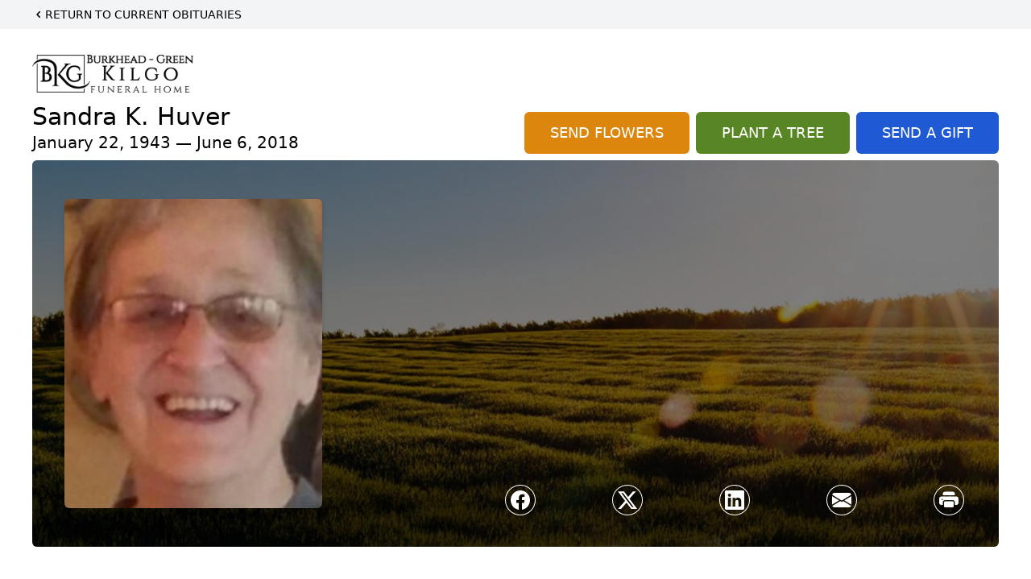

--- FILE ---
content_type: text/html; charset=UTF-8
request_url: https://www.burkhead-green-kilgo.com/obituaries/Sandra-K-Huver?obId=16831150
body_size: 45085
content:
<!DOCTYPE html>
<html lang="en">

<head>
    <title>Sandra K. Huver Obituary June 6, 2018 - Burkhead-Green-Kilgo Funeral Home</title>

    <script>window['translations'] = {"campaign":{"donation":"Donation","donations":"Donations","goal-met":"Goal Met!","donate-now":"Donate Now","name":"Your Name","email":"Your Email","anon":"Don\'t display my name publicly.","custom-tip":"Use a custom tip","custom-tip-no":"Do not use a custom tip","fee":"Donations have a <span class=\"font-bold\">0% platform fee<\/span> for families and funeral homes. This platform relies on donors like you to support our service and families in need. <span class=\"font-bold\">Tips do not go to the Funeral Home.<\/span>","donate":"Donate","complete":"Complete Donation","raised-1":"Raised of","raised-2":"goal","doing":"What is this thing doing right now?","error":"An error occurred loading the payment form. Please try again another time.","processed":"Your contribution has been processed and will be visible within a few minutes.","please-donate":"Please considering donating to help defray the costs of the services.","register-now":"Register Now","title":"Success!","obit-listing-title":"Crowdfunding Campaigns"},"classic":{"form-to-complete":"Complete the form below to get directions for the :service for :name.","receive-text":"You should be receiving a text shortly. Verify the phone number is correct.","receive-text-no-verify":"You should be receiving a text shortly.","now-registered":"You are now registered for this event.","no-services":"No services have been scheduled at this time.","post-thanks":"Thank you for your submission!","post-moderator":"Your entry is being reviewed by a moderator before it\'s added to the guestbook.","check-email":"Check Your Email","confirm-sub":"to confirm your subscription to receive updates about this obituary","photos":"Add Photos","event-reserved":"Tickets reserved, you will be contacted shortly."},"event":{"number":"Number in Party","no-reg":"No Registrations","processed":"RSVP Processed","close":"Close","complete":"Complete RSVP","full":"Event Full","registered":"You have been registered for this event.","intro":"Complete the form below to RSVP for the :service for :name","full-spaces":"There are not :num spaces available for this event.","full-capacity":"The event has reached capacity.","unavailable":"We\'re Currently Under Maintenance","unavailable-msg":"We\u2019re making improvements to our system and are unable to process requests at the moment, including RSVPs. Please check back later, and we appreciate your patience during this time. We apologize for the inconvenience."},"forms":{"submit":"Submit","first-name":"First Name","middle-name":"Middle Name","last-name":"Last Name","email":"Email","phone":"Phone Number","required":"Required"},"guestbook":{"guestbook":"Guestbook","submit":"Submit Post","light":"Light Candle","photos":"Add Photos","placeholder":"(optional) Leave a message to share your favorite memories and offer words of sympathy","placeholder-first":"(optional) Be the first to share your favorite memories and offer words of sympathy","select-photos":"Select Photos","up-to":"up to 10MB","your-name":"Your name","your-email":"(optional) Your email","subscribe":"Subscribe to this obituary\'s updates","thank":"Thank you for your submission!","review":"Your entry is being reviewed by a moderator before it\'s added to the guestbook.","check-email":"Check Your Email","preview":"Preview","confirm-sub":"to confirm your subscription to receive updates about this obituary","share":"Share this Memorial","unavailable":"Guestbook Posting Temporarily Unavailable","unavailable-msg":"We are currently making improvements to ensure the best experience. Please check back soon to share your heartfelt messages. We appreciate your understanding and patience.","name-long":"Your input seems longer than a typical name. Please share your condolence in the message field below."},"meta":{"opengraph-description":"View :name\'s obituary, find service dates, and sign the guestbook.","opengraph-description-flowers":"View :name\'s obituary, send flowers, find service dates, and sign the guestbook."},"obituaries":{"obituary":"Obituary","videos":"Videos","video":"Video","share":"Share","service":"Service","gallery":"Gallery","photo":"Photo","other":"Other","guestbook":"Guestbook","schedule-header":"Service Schedule","todays-services":"Today\'s Services","upcoming-services":"Upcoming Services","past-services":"Past Services","private-service":"Private Service","future-date-text":"Service will be held at a future date","phone-number":"Phone Number","directions":"Directions","send-directions":"Send Directions","text-directions":"Text Directions","get-directions":"Get Directions","plant-trees":"Plant Trees","plant-a-tree":"Plant A Tree","send-a-card":"Send a Card","send-a-gift":"Send a Gift","send-flowers":"Send Flowers","directions-info":"Enter your phone number above to have directions sent via text. Standard text messaging rates apply.","directions-info-1":"Enter your phone number above to have directions sent via text.","directions-info-2":"*Standard text messaging rates apply.","sympathy-gift-cta":"Send a Sympathy Gift","memorial-tree-cta":"Plant Memorial Trees","profile-photo":"Profile Photo","order-flowers":"Order Flowers","flowers-cta":"now for guaranteed delivery before :name\'s visitation","hand-delivered-florist":"Hand delivered by a local florist","send-sympathy-card":"Send a Sympathy Card","send-sympathy-gift":"Send a Sympathy Gift","donation-memory":"In memory of :name, please consider making a donation to one of the following charities","donation-memory-2":"Make a donation to one of the following charities in remembrance of :name","donation-memory-3":"Make a donation to <strong class=\"text-blue-500\">:charity<\/strong> in memory of :name","open":"Open","cemetery-information":"Cemetery Information","cemetery-deliver-flowers":"Deliver Flowers To The Cemetery","livestream":"Livestream","watch-livestream":"Watch Livestream","today":"Today","watch-now":"Watch Now","photo-gallery":"Photo Gallery","photo-gallery-life-of":"The Life of","photo-gallery-photos":"Photos","all-obituaries":"All Obituaries","all-obituaries-from":"All Obituaries from :name","emblem":"Emblem","cta-tree-sales":"To order <a onclick=\"gTukOutbound(\'memorial trees\', \':url\');\" class=\"text-blue-600 hover:text-blue-400 hover:underline\" href=\":url\" target=\"_blank\">memorial trees<\/a> in memory of :name, please visit our <a onclick=\"gTukOutbound(\'tree store\', \':url\');\" class=\"text-blue-600 hover:text-blue-400 hover:underline\" href=\":url\" target=\"_blank\">tree store<\/a>.","cta-flower-sales":"To send flowers to the family in memory of :name, please visit our <a onclick=\"gTukOutbound(\'flower store\', \':url\');\" class=\"text-blue-600 hover:text-blue-400 hover:underline\" href=\":url\" target=\"_blank\">flower store<\/a>.","cta-flower-tree-sales":"To order <a onclick=\"gTukOutbound(\'memorial trees\', \':tree_url\');\" class=\"text-blue-600 hover:text-blue-400 hover:underline\" href=\":tree_url\" target=\"_blank\">memorial trees<\/a> or send flowers to the family in memory of :name, please visit our <a onclick=\"gTukOutbound(\'flower store\', \':flower_url\');\" class=\"text-blue-600 hover:text-blue-400 hover:underline\" href=\":flower_url\" target=\"_blank\">flower store<\/a>.","add-to-calendar":"Add to Calendar","click-to-watch":"Click to watch","no-audio":"Your browser does not support the audio tag.","view-details":"View Details","return":"Return to Current Obituaries","captcha":"This site is protected by reCAPTCHA and the <br \/> Google <a href=\"https:\/\/policies.google.com\/privacy\" target=\"_blank\">Privacy Policy<\/a> and <a href=\"https:\/\/policies.google.com\/terms\" target=\"_blank\">Terms of Service<\/a> apply.","visits":"Visits","street-map":"Service map data &copy; <a href=\"https:\/\/www.openstreetmap.org\/copyright\">OpenStreetMap<\/a> contributors","donate-pledge":"Donate via Pledge","submitting":"Submitting","listen-to-obituary":"Listen to Obituary"},"pagination":{"previous":"&laquo; Pr\u00e9c\u00e9dent","next":"Suivant &raquo;"},"share":{"email-text":"Click the link below to view the obituary for :name","for":"Obituary for","copy-clip":"Copy to Clipboard","copy-link":"Copy Link","copied":"Copied","select":"Please select what you would like included for printing:","header":"Header","portrait-photo":"Portrait Photo","print":"Print","copy-mail":"Copy the text below and then paste that into your favorite email application","or":"OR","open-email":"Open In Email Client","email":"Email","select-print":"Please select what you would like included for printing","services":"Services"},"timezones":{"Hawaii (no DST)":"Hawaii (no DST)","Hawaii":"Hawaii","Alaska":"Alaska","Pacific":"Pacific","Mountain":"Mountain","Mountain (no DST)":"Mountain (no DST)","Central":"Central","Central (no DST)":"Central (no DST)","Eastern":"Eastern","Eastern (no DST)":"Eastern (no DST)","Atlantic":"Atlantic","Atlantic (no DST)":"Atlantic (no DST)","Newfoundland":"Newfoundland"},"validation":{"phone":"Please enter a valid phone number"}};</script>
    <script>
        window.locale = 'en-US';
        window.sentryRelease = '323aa290850ecc6128856dd5bc0528c6e41f73d5';
    </script>
                <!-- Google Tag Manager -->
        <script>(function(w,d,s,l,i){w[l]=w[l]||[];w[l].push({'gtm.start':
                    new Date().getTime(),event:'gtm.js'});var f=d.getElementsByTagName(s)[0],
                j=d.createElement(s),dl=l!='dataLayer'?'&l='+l:'';j.async=true;j.src=
                'https://www.googletagmanager.com/gtm.js?id='+i+dl;f.parentNode.insertBefore(j,f);
            })(window,document,'script','dataLayer','GTM-PKTRPTC');</script>
        <!-- End Google Tag Manager -->
    
    
    

    <meta charset="utf-8">
    <meta name="viewport" content="width=device-width, initial-scale=1">
    <meta name="csrf-token" content="xFiIj1Gye4ceWa4ng9xNbs4gJ2q9TNiBkI35JuwF">
    <meta name="description" content="Sandra Kay Huver, age 75, of Nashville, passed away Wednesday, June 6, 2018, at Sparrow Hospital in Lansing. She was born January 22, 1943, in Lansing the daughter of Earl and A...">

    <meta property="og:image" content="https://cdn.tukioswebsites.com/social/facebook/fb_3/c2e034ca-d6b7-4168-bf92-14f3757b98c8/eb7802a176113ba1e1e6db9bb6d1c09b_2826740ab4e58dbafde71d95dc866089" />
    
    <meta property="og:image:width" content="1200" />
    <meta property="og:image:height" content="630" />

    <meta property="og:title" content="Sandra K. Huver Obituary June 6, 2018 - Burkhead-Green-Kilgo Funeral Home" />
    <meta property="og:type" content="article" />
    <meta property="og:url" content="https://www.burkhead-green-kilgo.com/obituaries/sandra-k-huver" />
    <meta property="og:site_name" content="Burkhead-Green-Kilgo Funeral Home" />
    <meta property="og:description" content="View Sandra K. Huver&#039;s obituary, send flowers, find service dates, and sign the guestbook." />

    <meta name="twitter:card" content="summary">
    <meta property="twitter:domain" content="https://www.burkhead-green-kilgo.com">
    <meta property="twitter:url" content="https://www.burkhead-green-kilgo.com/obituaries/sandra-k-huver">
    <meta name="twitter:title" content="Sandra K. Huver Obituary June 6, 2018 - Burkhead-Green-Kilgo Funeral Home">
    <meta name="twitter:description" content="View Sandra K. Huver&#039;s obituary, send flowers, find service dates, and sign the guestbook.">
    <meta name="twitter:image" content="https://cdn.tukioswebsites.com/a872eca5-f9e0-475f-941f-3625f98e1890/lg">

    <!-- Scripts -->

    <link rel="modulepreload" href="https://websites.tukios.com/build/assets/leaflet-DZZSH2QG.js" /><link rel="modulepreload" href="https://websites.tukios.com/build/assets/_commonjsHelpers-CD1fe4N9.js" /><link rel="modulepreload" href="https://websites.tukios.com/build/assets/_sentry-release-injection-file-7t2Cn7at.js" /><script type="module" src="https://websites.tukios.com/build/assets/leaflet-DZZSH2QG.js"></script>
    <script src="https://hello.pledge.to/assets/widget.js" id="plg-widget" async="async"></script>

    <link rel="canonical" href="https://www.burkhead-green-kilgo.com/obituaries/sandra-k-huver" />

    <!-- Fonts -->
    <link rel="preconnect" href="https://fonts.googleapis.com">
    <link rel="preconnect" href="https://fonts.gstatic.com" crossorigin>
            <link href="https://fonts.googleapis.com/css2?family=Lobster&family=Roboto+Slab:wght@100;200;300&display=swap" rel="stylesheet">
    
    <!-- Styles -->
    <link rel="preload" as="style" href="https://websites.tukios.com/build/assets/app-BTX4L0Vy.css" /><link rel="stylesheet" href="https://websites.tukios.com/build/assets/app-BTX4L0Vy.css" />    <link rel="preload" as="style" href="https://websites.tukios.com/build/assets/gallery-D9srmEiI.css" /><link rel="stylesheet" href="https://websites.tukios.com/build/assets/gallery-D9srmEiI.css" />    <link rel="stylesheet" href="https://websites.tukios.com/vendor/leaflet/leaflet.css">
            <link rel="preconnect" href="https://fonts.googleapis.com">
        <link rel="preconnect" href="https://fonts.gstatic.com" crossorigin>
        <link
            href="https://fonts.googleapis.com/css2?family=Inter:ital,opsz,wght@0,14..32,100..900;1,14..32,100..900&display=swap"
            rel="stylesheet">
    
        <link rel="icon" type="image/x-icon" href="https://cdn.tukioswebsites.com/130d24bb-094f-4c37-aabd-d6bdff9656a9/original">
    
    <script>
        var gck = '6LdWXNsqAAAAAIWfY0rC22glQ0cFjj6mF5ojE6LR'
        var websiteUrl = 'https://www.burkhead-green-kilgo.com'
        var returnToObituariesUrl = 'https://www.burkhead-green-kilgo.com/obituaries'

        function returnToObituaries(e) {
            if(document.referrer.includes(websiteUrl)) {
                history.back()
            }
            else {
                window.location.href = returnToObituariesUrl
            }
        }
    </script>

    <script type='application/ld+json'>
{
    "@context": "http:\/\/schema.org",
    "@type": "NewsArticle",
    "articleBody": "Sandra Kay Huver, age 75, of Nashville, passed away Wednesday, June 6, 2018, at Sparrow Hospital in Lansing. She was born January 22, 1943, in Lansing the daughter of Earl and Ada (Sellers) Nihart. Sandy graduated from Lansing Eastern High School with the Class of 1961. On May 29, 1963, she married Ronnie Lee Huver in Lansing. Sandy retired after many years of faithful service as a receptionist in the emergency room at Ingham Medical. She loved to do Swedish weaving and made many beautiful blankets throughout the years. Sandy enjoyed spending her summers at Camp Thornapple in Nashville and once the snow began to fly they made their way to their winter home in Silver Springs, Florida. She adored her family and always looked forward to coming back to Michigan in the spring. Sandy is survived by her husband of 55 years, Ronnie; children: Brian (Mary Jo) Huver of Charlotte, Dana Sue (Brook) Daniel of Ithaca, Jamie L. (Bree) Huver of Charlotte, Chad A. (Veronica) Huver of DeWitt; 12 grandchildren; 7 great grandchildren; sisters: Sharon Craney of Missouri, Claudia (Chuck) Clayton of Perry. She was preceded in death by her parents. A celebration of Sandys life will be held on Sunday, June 24, 2018, at 1 P.M. at Camp Thornapple, 5625 Thornapple Lake Road, Nashville, MI 49073. Those desiring may make contributions in Sandys honor to the Alzheimers Association.",
    "articleSection": "Obituaries",
    "author": [
        {
            "@type": "Person",
            "name": "Burkhead-Green-Kilgo Funeral Home"
        }
    ],
    "creator": "https:\/\/www.burkhead-green-kilgo.com",
    "dateCreated": "2025-02-19T14:19:15.000000Z",
    "dateModified": "2025-02-19T14:19:15.000000Z",
    "datePublished": "2025-02-14T16:21:24.000000Z",
    "description": "Sandra Kay Huver, age 75, of Nashville, passed away Wednesday, June 6, 2018, at Sparrow Hospital in Lansing. She was born January 22, 1943, in Lansing the daughter of Earl and A...",
    "genre": "Obituary(Obit), Biography",
    "headline": "Sandra K. Huver Obituary 2018 - Burkhead-Green-Kilgo Funeral Home",
    "mainEntityOfPage": {
        "@type": "WebPage",
        "@id": "https:\/\/www.burkhead-green-kilgo.com\/obituaries\/sandra-k-huver"
    },
    "publisher": {
        "@type": "Organization",
        "name": "Burkhead-Green-Kilgo Funeral Home",
        "logo": {
            "@type": "ImageObject",
            "height": 309,
            "url": "https:\/\/cdn.tukioswebsites.com\/a872eca5-f9e0-475f-941f-3625f98e1890\/lg",
            "width": 265
        }
    },
    "url": "https:\/\/www.burkhead-green-kilgo.com\/obituaries\/sandra-k-huver"
}</script>

    <link rel="modulepreload" href="https://websites.tukios.com/build/assets/alpine-Vv49hv2C.js" /><link rel="modulepreload" href="https://websites.tukios.com/build/assets/_sentry-release-injection-file-7t2Cn7at.js" /><script type="module" src="https://websites.tukios.com/build/assets/alpine-Vv49hv2C.js"></script></head>

<body class="Inter">
        <div class="relative">
        <!-- Google Tag Manager (noscript) -->
    <noscript><iframe src="https://www.googletagmanager.com/ns.html?id=GTM-PKTRPTC"
                      height="0" width="0" style="display:none;visibility:hidden"></iframe></noscript>
    <!-- End Google Tag Manager (noscript) -->

        <script>
        if (typeof gtmLegacy === 'undefined') {
            function gtmLegacy(event, data) {
                var gtmData = Object.assign(data, {'send_to': 'GTM-PKTRPTC', 'event': event});
                window.dataLayer.push(gtmData);
            }
        }

        if (typeof gTukOutbound === 'undefined') {
            function gTukOutbound(text, url) {
                gtmLegacy('click_url', {
                    'link' : {
                        'text': text,
                    },
                    'outbound': {
                        'url': url,
                    },
                });
            }
        }
        if (typeof gTukCta === 'undefined') {
            function gTukCta(name, type = 'button') {
                gtmLegacy('click_cta', {
                    'cta' : {
                        'name': name,
                        'type': type,
                    },
                });
            }
        }
        if (typeof gTukSocial === 'undefined') {
            function gTukSocial(network) {
                gtmLegacy('social_share', {
                    'social' : {
                        'network': network,
                    },
                });
            }
        }
        gtmLegacy('pageMetaData', {'page':{"next_of_kin":"","vendors":{"0":"Condolences","2":"Aftercare"},"ecom_types":["Flowers","Trees","Gifts"],"ecom_enabled":true,"syndication":false,"external_location_code":"683370","tukios_fhid":"4454","days_to_first_service":0,"days_to_last_service":0,"days_active":339,"days_since_zero":-2784,"service_count":1}});
    </script>

        

        <script>
        window.onload = () => {
            const stickyMenu = document.getElementById('desktop-sticky-menu')
            const desktopStickyMenu = document.getElementById('desktop-sticky-menu-desktop')
            const sections = document.getElementsByClassName("section")

            document.querySelectorAll('[data-menu-item]').forEach(item => {
                item.addEventListener('click', evt => {
                    evt.preventDefault()
                    let target = item.getAttribute('data-menu-item')
                    let section = Array.from(sections).filter(section => section.getAttribute(
                        'data-menu-target') == target)
                    //window.scrollTo(0, section[0].getBoundingClientRect().top + window.scrollY - 90)
                    window.scrollTo({
                        top: section[0].getBoundingClientRect().top + window.scrollY - 90,
                        left: 0,
                        behavior: 'smooth'
                    })
                })
            })

            const intersectionObserver = new IntersectionObserver((entries) => {
                if (entries[0].intersectionRatio == 0) {
                    stickyMenu.classList.add('hidden')
                    desktopStickyMenu.classList.remove('hidden')
                    desktopStickyMenu.classList.add('sticky')
                } else {
                    stickyMenu.classList.remove('shadow-lg', 'hidden')
                    desktopStickyMenu.classList.add('hidden')
                }
            }, {
                threshold: [0, 1]
            })

            const sectionObserver = new IntersectionObserver((entries) => {
                entries.forEach(entry => {
                    let target = entry.target.getAttribute('data-menu-target')
                    if (entry.intersectionRatio >= .25) {
                        document.querySelectorAll('[data-menu-item]').forEach(item => {
                            item.classList.remove('font-medium', 'text-black', 'border-b-4',
                                'border-black')
                        })
                        document.querySelectorAll('[data-menu-item="' + target + '"]').forEach(item => {
                            item.classList.add('font-medium', 'text-black', 'border-b-4',
                                'border-black')
                        })
                    }
                })
            }, {
                threshold: [0, .25]
            })

            intersectionObserver.observe(document.querySelector("#observer"))

            for (let i = 0; i < sections.length; i++) {
                sectionObserver.observe(sections[i])
            }
        }
    </script>
    <style>
        .campaign-button {
            text-transform: uppercase !important;
            font-weight: 400 !important;
            padding: 8px 20px 8px 20px !important;
            border-radius: 10px !important;
            background-color: rgb(31 89 211 / var(--tw-bg-opacity)) !important;
        }

        .campaign-button:hover {
            background-color: rgb(38 99 235 / var(--tw-bg-opacity)) !important;
        }
    </style>

<div class="flex justify-center flex-col items-center w-full ">
    <div class="text-black pb-2 pt-2 w-full bg-gray-100 mb-5">
        <div class="w-full max-w-screen-2xl m-auto px-10">
            <a href="https://www.burkhead-green-kilgo.com/obituaries" class="hidden md:block text-sm uppercase hover:underline">
                <div class="flex items-center">
                    <svg class="w-4 h-4" xmlns="http://www.w3.org/2000/svg" viewBox="0 0 16 16" fill="currentColor" aria-hidden="true" data-slot="icon">
  <path fill-rule="evenodd" d="M9.78 4.22a.75.75 0 0 1 0 1.06L7.06 8l2.72 2.72a.75.75 0 1 1-1.06 1.06L5.47 8.53a.75.75 0 0 1 0-1.06l3.25-3.25a.75.75 0 0 1 1.06 0Z" clip-rule="evenodd"/>
</svg>                    Return to Current Obituaries
                </div>
            </a>
            <a href="https://www.burkhead-green-kilgo.com/obituaries" class="block md:hidden text-center text-lg ">
                <svg class="w-10 h-10" xmlns="http://www.w3.org/2000/svg" viewBox="0 0 16 16" fill="currentColor" aria-hidden="true" data-slot="icon">
  <path fill-rule="evenodd" d="M1 8a7 7 0 1 0 14 0A7 7 0 0 0 1 8Zm10.25.75a.75.75 0 0 0 0-1.5H6.56l1.22-1.22a.75.75 0 0 0-1.06-1.06l-2.5 2.5a.75.75 0 0 0 0 1.06l2.5 2.5a.75.75 0 1 0 1.06-1.06L6.56 8.75h4.69Z" clip-rule="evenodd"/>
</svg>            </a>
        </div>
    </div>
    <div class="w-full max-w-screen-2xl px-5 sm:px-10 ">
        <div class="w-full flex justify-start flex-col relative  section" data-menu-target="obituaries">
                <div class="flex justify-between pt-3 pb-1 px-5 lg:px-0">
                    <div class="w-6/12 lg:3/12 md:mr-6 lg:mr-0">
                        <div class="text-3xl w-full sm:w-1/2 md:w-1/3 text-center text-black mb-2">
                            <a href="https://www.burkhead-green-kilgo.com">
                                                                    <img src="https://cdn.tukioswebsites.com/c096e39b-1519-4933-b4ee-07220708777f/md"
                                        class="max-h-44 max-w-full" alt="Burkhead-Green-Kilgo Funeral Home Logo" />
                                                            </a>
                        </div>
                    </div>
                </div>
                <div class="px-5 lg:px-0">
                    <div class="flex justify-between text-black mb-2">
                        <div class="lg:4/12 md:mr-6 lg:mr-0">
                            <div class="w-full">
                                <h1 class="text-3xl font-medium">Sandra K. Huver</h1>
                                <h2 class="text-xl">January 22, 1943 — June 6, 2018</h2>
                            </div>
                        </div>
                        <div class="hidden md:grid md:grid-cols-2 md:gap-4 xl:flex xl:items-end xl:space-x-2">
                                                            <div class="relative w-full">
    <a
        onclick="gTukOutbound('Send Flowers', 'https://websites.tukios.com/orders/v2/flowers/c2e034ca-d6b7-4168-bf92-14f3757b98c8');"
                    href="https://websites.tukios.com/orders/v2/flowers/c2e034ca-d6b7-4168-bf92-14f3757b98c8"
                
        target="_blank"
        class="w-full has-tooltip relative"
    >
        <div
            class="relative w-full flex items-center justify-center py-3 px-4 xl:px-8 text-white text-lg font-medium whitespace-nowrap rounded-md 
        bg-cta-orange
        hover:bg-cta-orange-500
    "
        >
            <p>SEND FLOWERS</p>
                    </div>
    </a>
</div>
                                                                                        <div class="relative w-full">
    <a
        onclick="gTukOutbound('Plant A Tree', 'https://websites.tukios.com/o/v2/trees/c2e034ca-d6b7-4168-bf92-14f3757b98c8');"
                    href="https://websites.tukios.com/o/v2/trees/c2e034ca-d6b7-4168-bf92-14f3757b98c8"
                target="_blank"
        class="has-tooltip relative "
    >
        <div
            class="relative flex items-center justify-center text-white whitespace-nowrap rounded-md text-lg font-medium py-3 px-4 xl:px-8 
        bg-cta-green
        hover:bg-cta-green-500
        
    "
        >
            <p>PLANT A TREE</p>           
        </div>
            
    </a>
</div>
                                                                                                                    <div class="relative w-full">
    <a
        onclick="gTukOutbound('Send a Gift', 'https://websites.tukios.com/orders/v2/gifts/c2e034ca-d6b7-4168-bf92-14f3757b98c8');"
        href="https://websites.tukios.com/orders/v2/gifts/c2e034ca-d6b7-4168-bf92-14f3757b98c8"
        target="_blank"
        class="w-full"
    >
        <div
            class="
        bg-cta-clean-blue
        hover:bg-cta-clean-blue-500
        text-lg
        font-medium
        uppercase
        rounded-md
        text-white
        whitespace-nowrap
    "
        >
            <p class="w-full text-center py-3 px-4 xl:px-8">Send a Gift</p>
        </div>
    </a>
</div>
                                                    </div>
                    </div>
                    <!-- Cover Image -->
                    <div class="w-full">
                        <div class="w-full h-[150px] lg:h-[480px] relative overflow-hidden"">
                            <div class="absolute inset-0 w-full h-full rounded-md overflow-hidden relative overflow-hidden">
            <img 
                class="w-full h-full object-cover min-h-full"
                src="https://cdn.tukioswebsites.com/05a9c72d-0dcb-45b7-baf9-eeb9fbe50c38/xl" 
                alt="Cover for Sandra K. Huver's Obituary"
            />
                                                <div class="absolute inset-0 z-10 bg-black/50"></div>
                                    </div>
                                    
                                <!-- Profile Picture and Details -->
                                <div class="drop-shadow-md px-4 py-3 lg:px-10 lg:py-9 text-black absolute inset-y-0 left-0 z-20 flex items-center">
                                    <div>
                                        <div class="flex items-center sm:items-end">
                                                                                            <img src="https://cdn.tukioswebsites.com/a872eca5-f9e0-475f-941f-3625f98e1890/md"
                                                    class="object-cover rounded-md w-24 h-28 lg:w-80 lg:h-96 relative z-10"
                                                    alt="Sandra K. Huver Profile Photo">
                                                                                    </div>
                                    </div>
                                                                                                        </div>
                                <div
                                    class="flex justify-end w-full absolute bottom-12 right-10 md:bottom-10 md:right-7 z-20">
                                    <div class="w-1/2 md:1/3">
                                        <script>
    var theGtukCta = window.gTukCta;
    function shareModals() {
        return {
            open: false,
            print: false,
            email: false,
            print_data: {
                guestbook: true,
                services: true,
                header: true,
                portrait: true,
            },
            button_text: "Copy to Clipboard",
            email_text: "Click the link below to view the obituary for Sandra K. Huver\n\nhttps:\/\/www.burkhead-green-kilgo.com\/obituaries\/sandra-k-huver",
            gTukCta() {
                theGtukCta();
            },
            copyToClipboard() {
                if (navigator.clipboard) {
                    navigator.clipboard.writeText(
                        this.email_text
                    ).then(() => {
                        this.button_text = 'Copied!'
                    });
                } else {

                }
            },
            mailto() {
                const subjectText = "Obituary for" + " " + "Sandra K. Huver";
                const subject = encodeURIComponent(subjectText);
                const emailBody = encodeURIComponent(this.email_text);
                return 'mailto:?body=' + emailBody + '&subject=' + subject;
            },
            mobileShare() {
                if (navigator.share) {
                    navigator.share({
                        title: "Sandra K. Huver",
                        url: "https:\/\/www.burkhead-green-kilgo.com\/obituaries\/sandra-k-huver"
                    }).then(() => {
                        console.log('Thanks for sharing!');
                    })
                    .catch(console.error);
                } else {
                    // fallback
                }
            },
            openEmail() {
                this.open = true;
                this.print = false;
                this.email = true;
            },
            openPrint() {
                this.open = true;
                this.print = true;
                this.email = false;
            },
            close() {
                this.open = false;
                this.print = false;
                this.email = false;
            },
            closePrint () {
                document.body.removeChild(this.__container__);
            },
            setPrint () {
                this.contentWindow.__container__ = this;
                this.contentWindow.onbeforeunload = this.closePrint;
                this.contentWindow.onafterprint = this.closePrint;
                this.contentWindow.focus(); // Required for IE
                this.contentWindow.print();
            },
            printPage () {
                const oHideFrame = document.createElement("iframe");
                const urlPieces = [location.protocol, '//', location.host, location.pathname];
                let url = urlPieces.join('');

                let query = Object.fromEntries(
                    Object.entries(this.print_data).map(
                        ([k, v]) => [k, v ? 1 : 0]
                    )
                )
                query.print = 1
                query.readonly = 1

                url += '?' + new URLSearchParams(query).toString();

                oHideFrame.onload = this.setPrint;
                oHideFrame.style.position = "fixed";
                oHideFrame.style.right = "0";
                oHideFrame.style.bottom = "0";
                oHideFrame.style.width = "0";
                oHideFrame.style.height = "0";
                oHideFrame.style.border = "0";
                oHideFrame.src = url;
                document.body.appendChild(oHideFrame);
                this.gTukCta('share_print', 'button');
            }
        }
    }
</script>
<div x-data="shareModals" class="sm:hidden">
    <div class="flex justify-center">
        <a class="flex bg-blue-700 px-6 py-2 rounded text-white font-bold items-center" @click.prevent="mobileShare">
            <svg class="w-4 h-4 mr-2" xmlns="http://www.w3.org/2000/svg" width="16" height="16" fill="currentColor" class="bi bi-share" viewBox="0 0 16 16">
  <path d="M13.5 1a1.5 1.5 0 1 0 0 3 1.5 1.5 0 0 0 0-3M11 2.5a2.5 2.5 0 1 1 .603 1.628l-6.718 3.12a2.5 2.5 0 0 1 0 1.504l6.718 3.12a2.5 2.5 0 1 1-.488.876l-6.718-3.12a2.5 2.5 0 1 1 0-3.256l6.718-3.12A2.5 2.5 0 0 1 11 2.5m-8.5 4a1.5 1.5 0 1 0 0 3 1.5 1.5 0 0 0 0-3m11 5.5a1.5 1.5 0 1 0 0 3 1.5 1.5 0 0 0 0-3"/>
</svg> Share
        </a>
    </div>
</div>
<div x-data="shareModals" class="hidden sm:flex justify-between items-center h-9 px-4" @keydown.escape="close">
            <a onclick="gTukSocial('facebook');" href="https://www.facebook.com/sharer.php?u=https%3A%2F%2Fwww.burkhead-green-kilgo.com%2Fobituaries%2Fsandra-k-huver" target="_blank" class="rounded-full ring-1 ring-white w-9 h-9 flex justify-center items-center text-white" aria-label="Share on Facebook">
            <svg class="w-6 h-6" xmlns="http://www.w3.org/2000/svg" width="16" height="16" fill="currentColor" class="bi bi-facebook" viewBox="0 0 16 16">
  <path d="M16 8.049c0-4.446-3.582-8.05-8-8.05C3.58 0-.002 3.603-.002 8.05c0 4.017 2.926 7.347 6.75 7.951v-5.625h-2.03V8.05H6.75V6.275c0-2.017 1.195-3.131 3.022-3.131.876 0 1.791.157 1.791.157v1.98h-1.009c-.993 0-1.303.621-1.303 1.258v1.51h2.218l-.354 2.326H9.25V16c3.824-.604 6.75-3.934 6.75-7.951"/>
</svg>        </a>
                <a onclick="gTukSocial('x');"  href="https://twitter.com/intent/tweet?url=https%3A%2F%2Fwww.burkhead-green-kilgo.com%2Fobituaries%2Fsandra-k-huver" target="_blank" class="rounded-full ring-1 ring-white w-9 h-9 flex justify-center items-center text-white" aria-label="Share on X">
            <svg class="w-6 h-6" xmlns="http://www.w3.org/2000/svg" width="16" height="16" fill="currentColor" class="bi bi-twitter-x" viewBox="0 0 16 16">
  <path d="M12.6.75h2.454l-5.36 6.142L16 15.25h-4.937l-3.867-5.07-4.425 5.07H.316l5.733-6.57L0 .75h5.063l3.495 4.633L12.601.75Zm-.86 13.028h1.36L4.323 2.145H2.865z"/>
</svg>        </a>
                <a onclick="gTukSocial('linkedin');"  href="https://www.linkedin.com/sharing/share-offsite/?url=https%3A%2F%2Fwww.burkhead-green-kilgo.com%2Fobituaries%2Fsandra-k-huver" target="_blank" class="rounded-full ring-1 ring-white w-9 h-9 flex justify-center items-center text-white" aria-label="Share on LinkedIn">
            <svg class="w-6 h-6" xmlns="http://www.w3.org/2000/svg" width="16" height="16" fill="currentColor" class="bi bi-linkedin" viewBox="0 0 16 16">
  <path d="M0 1.146C0 .513.526 0 1.175 0h13.65C15.474 0 16 .513 16 1.146v13.708c0 .633-.526 1.146-1.175 1.146H1.175C.526 16 0 15.487 0 14.854zm4.943 12.248V6.169H2.542v7.225zm-1.2-8.212c.837 0 1.358-.554 1.358-1.248-.015-.709-.52-1.248-1.342-1.248S2.4 3.226 2.4 3.934c0 .694.521 1.248 1.327 1.248zm4.908 8.212V9.359c0-.216.016-.432.08-.586.173-.431.568-.878 1.232-.878.869 0 1.216.662 1.216 1.634v3.865h2.401V9.25c0-2.22-1.184-3.252-2.764-3.252-1.274 0-1.845.7-2.165 1.193v.025h-.016l.016-.025V6.169h-2.4c.03.678 0 7.225 0 7.225z"/>
</svg>        </a>
                <a onclick="gTukSocial('email');" href="#" class="rounded-full ring-1 ring-white w-9 h-9 flex justify-center items-center text-white" @click.prevent="openEmail" aria-label="Share via Email">
            <svg class="w-6 h-6" xmlns="http://www.w3.org/2000/svg" width="16" height="16" fill="currentColor" class="bi bi-envelope-fill" viewBox="0 0 16 16">
  <path d="M.05 3.555A2 2 0 0 1 2 2h12a2 2 0 0 1 1.95 1.555L8 8.414zM0 4.697v7.104l5.803-3.558zM6.761 8.83l-6.57 4.027A2 2 0 0 0 2 14h12a2 2 0 0 0 1.808-1.144l-6.57-4.027L8 9.586zm3.436-.586L16 11.801V4.697z"/>
</svg>        </a>
                <a href="#" class="rounded-full ring-1 ring-white w-9 h-9 flex justify-center items-center text-white" @click.prevent="openPrint" aria-label="Print Obituary">
            <svg class="w-6 h-6" xmlns="http://www.w3.org/2000/svg" width="16" height="16" fill="currentColor" class="bi bi-printer-fill" viewBox="0 0 16 16">
  <path d="M5 1a2 2 0 0 0-2 2v1h10V3a2 2 0 0 0-2-2zm6 8H5a1 1 0 0 0-1 1v3a1 1 0 0 0 1 1h6a1 1 0 0 0 1-1v-3a1 1 0 0 0-1-1"/>
  <path d="M0 7a2 2 0 0 1 2-2h12a2 2 0 0 1 2 2v3a2 2 0 0 1-2 2h-1v-2a2 2 0 0 0-2-2H5a2 2 0 0 0-2 2v2H2a2 2 0 0 1-2-2zm2.5 1a.5.5 0 1 0 0-1 .5.5 0 0 0 0 1"/>
</svg>        </a>
    
    <!-- MODAL -->
    <div x-show="open" style="display: none" class="fixed z-50 inset-0 overflow-y-auto" aria-labelledby="modal-title" role="dialog" aria-modal="true">
        <div class="flex items-end justify-center min-h-screen pt-4 px-4 pb-20 text-center sm:block sm:p-0">
            <!--
            Background overlay, show/hide based on modal state.
            -->
            <div class="fixed inset-0 bg-gray-500/75 transition-opacity" aria-hidden="true"></div>

            <!-- This element is to trick the browser into centering the modal contents. -->
            <span class="hidden sm:inline-block sm:align-middle sm:h-screen" aria-hidden="true">&#8203;</span>

            <!--
            Modal panel, show/hide based on modal state.
            -->
            <div class="relative inline-block align-bottom bg-white rounded-lg text-left z-50 overflow-hidden shadow-xl transform transition-all sm:my-8 sm:align-middle sm:max-w-xl sm:w-full" @click.away="close">
                                <div>
                    <form x-show="print" method="get" action="" target="_blank" class="text-gray-700" >
                        <input type="hidden" name="readonly" value="1">
                        <input type="hidden" name="print" value="1">
                        <!-- Header -->
                        <div class="p-6 border-b border-gray-150 flex justify-between">
                            <div class="text-lg font-bold">Print</div>
                            <a class="cursor-pointer" @click.prevent="close"><svg class="w-6 h-6" xmlns="http://www.w3.org/2000/svg" width="16" height="16" fill="currentColor" class="bi bi-x" viewBox="0 0 16 16">
  <path d="M4.646 4.646a.5.5 0 0 1 .708 0L8 7.293l2.646-2.647a.5.5 0 0 1 .708.708L8.707 8l2.647 2.646a.5.5 0 0 1-.708.708L8 8.707l-2.646 2.647a.5.5 0 0 1-.708-.708L7.293 8 4.646 5.354a.5.5 0 0 1 0-.708"/>
</svg></a>
                        </div>
                        <!-- Main body of modal -->
                        <div class="p-6">
                            <p class="mb-4">Please select what you would like included for printing:</p>
                            <ul>
                                <li><input type="checkbox" name="header" value="1" x-model="print_data.header"> Header</li>
                                <li><input type="checkbox" name="portrait" value="1" x-model="print_data.portrait"> Portrait Photo</li>
                                <li><input type="checkbox" name="services" value="1" x-model="print_data.services"> Services</li>
                                <li><input type="checkbox" name="guestbook" value="1" x-model="print_data.guestbook"> Guestbook</li>
                            </ul>
                        </div>
                        <!-- Footer with buttons -->
                        <div class="p-6 border-t border-gray-150">
                            <button type="button" @click.prevent="printPage()" class="shadow-sm border border-transparent text-white bg-blue-600 hover:bg-blue-700 focus:ring-blue-500 px-4 py-2 text-sm rounded-md inline-flex items-center justify-center font-medium focus:outline-none focus:ring-2 focus:ring-offset-2">Print</button>
                        </div>
                    </form>
                </div>
                                                <div x-show="email" class="text-gray-700">
                    <!-- Header -->
                    <div class="p-6 border-b border-gray-150 flex justify-between">
                        <div class="text-lg font-bold">Email</div>
                        <a class="cursor-pointer" @click.prevent="close"><svg class="w-6 h-6" xmlns="http://www.w3.org/2000/svg" width="16" height="16" fill="currentColor" class="bi bi-x" viewBox="0 0 16 16">
  <path d="M4.646 4.646a.5.5 0 0 1 .708 0L8 7.293l2.646-2.647a.5.5 0 0 1 .708.708L8.707 8l2.647 2.646a.5.5 0 0 1-.708.708L8 8.707l-2.646 2.647a.5.5 0 0 1-.708-.708L7.293 8 4.646 5.354a.5.5 0 0 1 0-.708"/>
</svg></a>
                    </div>
                    <!-- Main body of modal -->
                    <div class="p-6">
                        <div class="flex justify-between mb-2">
                            <p class="text-sm">Copy the text below and then paste that into your favorite email application</p>
                            <button class="shadow-sm border border-gray-300 text-gray-700 bg-gray-100 hover:bg-gray-200 focus:ring-gray-500 px-4 py-1.5 text-xs rounded-md inline-flex items-center justify-center font-medium focus:outline-none focus:ring-2 focus:ring-offset-2" @click.prevent="copyToClipboard" x-text="button_text"></button>
                        </div>
                        <textarea disabled class="w-full border border-gray-200 rounded h-28 select-all text-sm" x-model="email_text"></textarea>
                        <p class="text-center text-xl font-bold my-4">OR</p>
                        <div class="text-center">
                            <a x-bind:href="mailto" target="_blank" class="inline-flex items-center px-4 py-2 bg-gray-800 border border-transparent rounded-md font-semibold text-xs text-white uppercase tracking-widest bg-blue-600 text-white hover:bg-blue-700">Open In Email Client</a>
                        </div>
                    </div>
                </div>
                            </div>
        </div>
    </div>
</div>
                                    </div>
                                </div>
                            </div>
                            <div>
                                <div class="my-3 md:hidden">
                                                                    </div>
                                <div class="mb-3 md:hidden">
                                                                            <div class="relative w-full">
    <a
        onclick="gTukOutbound('Send a Gift', 'https://websites.tukios.com/orders/v2/gifts/c2e034ca-d6b7-4168-bf92-14f3757b98c8');"
        href="https://websites.tukios.com/orders/v2/gifts/c2e034ca-d6b7-4168-bf92-14f3757b98c8"
        target="_blank"
        class="w-full"
    >
        <div
            class="
        bg-cta-clean-blue
        hover:bg-cta-clean-blue-500
        text-lg
        font-medium
        uppercase
        rounded-md
        text-white
        whitespace-nowrap
    "
        >
            <p class="w-full text-center py-3 px-4 xl:px-8">Send a Gift</p>
        </div>
    </a>
</div>
                                                                    </div>
                            </div>
                    </div>
                </div>
            </div>

                        <div id="observer"></div>
            <div class="hidden px-5 pt-5 lg:ml-0 top-0 left-0 border-b text-base sm:text-lg uppercase overflow-x-auto scrollbar-hide text-gray-700 w-full z-[19] bg-white"
                id="desktop-sticky-menu-desktop">
                <div class="flex justify-between">
                                            <a href="#" class="px-2 pb-2 tracking-widest whitespace-nowrap text-black font-medium border-black"
                            data-menu-item="obituaries">Obituary</a>
                                            <a href="#" class="px-2 pb-2 tracking-widest whitespace-nowrap"
                            data-menu-item="photo">Photo</a>
                                            <a href="#" class="px-2 pb-2 tracking-widest whitespace-nowrap"
                            data-menu-item="schedule-header">Service Schedule</a>
                                            <a href="#" class="px-2 pb-2 tracking-widest whitespace-nowrap"
                            data-menu-item="guestbook">Guestbook</a>
                                    </div>
            </div>

            <div class="p-5 lg:px-0 lg:pt-10">
                <div>
                    <!-- Obituary Text, Emblems, Background Image, Charities -->
                    <div class="mb-10">
                        <!-- Obituary Text -->
                        <div class="lg:flex">
                            <div class="w-full lg:flex lg:mr-12 overflow-x-hidden min-w-0">
                                <div class="flex flex-col relative min-w-0">
                                    <!-- Menu -->
                                    <div id="observer"></div>
                                    <div class="top-0 left-0 border-b text-lg uppercase overflow-x-auto scrollbar-hide text-gray-700 w-full z-[19]" id="desktop-sticky-menu">
                                        <div class="flex  justify-between">
                                                                                            <a href="#" class="px-2 pb-2 tracking-widest whitespace-nowrap text-black border-black"
                                                    data-menu-item="obituaries">Obituary</a>
                                                                                            <a href="#" class="px-2 pb-2 tracking-widest whitespace-nowrap"
                                                    data-menu-item="photo">Photo</a>
                                                                                            <a href="#" class="px-2 pb-2 tracking-widest whitespace-nowrap"
                                                    data-menu-item="schedule-header">Service Schedule</a>
                                                                                            <a href="#" class="px-2 pb-2 tracking-widest whitespace-nowrap"
                                                    data-menu-item="guestbook">Guestbook</a>
                                                                                    </div>
                                    </div>
                                    <div class="text-base mb-6 rounded-md pt-4 lg:pt-10 lg:px-6">
                                        <!-- Emblems -->
                                                                                <div class="obituary-text-main text-lg text-black relative">
    <!-- Background -->
        <div class="obit-text-tts-wrapper z-30 relative float-end  ">
    <div class="obit-text-tts cursor-pointer border border-gray-300 hover:border-gray-400 text-gray-700 hover:text-gray-900 bg-transparent shadow-sm ml-2 px-4 py-2 text-sm rounded-md inline-flex items-center justify-center font-medium" data-obituary="c2e034ca-d6b7-4168-bf92-14f3757b98c8">
        <div class="flex items-center">
            <div class="col-span-2 ">Listen to Obituary</div>
            <div>
                <div class="h-8 w-8 ml-2">
                    <svg class="playing" xmlns="http://www.w3.org/2000/svg" viewBox="0 0 24 24" fill="currentColor" aria-hidden="true" data-slot="icon">
  <path fill-rule="evenodd" d="M2.25 12c0-5.385 4.365-9.75 9.75-9.75s9.75 4.365 9.75 9.75-4.365 9.75-9.75 9.75S2.25 17.385 2.25 12Zm14.024-.983a1.125 1.125 0 0 1 0 1.966l-5.603 3.113A1.125 1.125 0 0 1 9 15.113V8.887c0-.857.921-1.4 1.671-.983l5.603 3.113Z" clip-rule="evenodd"/>
</svg>                    <svg class="hidden animate-spin loading h-7 w-7" xmlns="http://www.w3.org/2000/svg" fill="none" viewBox="0 0 24 24" stroke-width="1.5" stroke="currentColor" aria-hidden="true" data-slot="icon">
  <path stroke-linecap="round" stroke-linejoin="round" d="M16.023 9.348h4.992v-.001M2.985 19.644v-4.992m0 0h4.992m-4.993 0 3.181 3.183a8.25 8.25 0 0 0 13.803-3.7M4.031 9.865a8.25 8.25 0 0 1 13.803-3.7l3.181 3.182m0-4.991v4.99"/>
</svg>                    <svg class="hidden paused" xmlns="http://www.w3.org/2000/svg" viewBox="0 0 24 24" fill="currentColor" aria-hidden="true" data-slot="icon">
  <path fill-rule="evenodd" d="M2.25 12c0-5.385 4.365-9.75 9.75-9.75s9.75 4.365 9.75 9.75-4.365 9.75-9.75 9.75S2.25 17.385 2.25 12ZM9 8.25a.75.75 0 0 0-.75.75v6c0 .414.336.75.75.75h.75a.75.75 0 0 0 .75-.75V9a.75.75 0 0 0-.75-.75H9Zm5.25 0a.75.75 0 0 0-.75.75v6c0 .414.336.75.75.75H15a.75.75 0 0 0 .75-.75V9a.75.75 0 0 0-.75-.75h-.75Z" clip-rule="evenodd"/>
</svg>                </div>
            </div>
        </div>
    </div>
</div>    <div class="z-10 relative">
        <html>
 <body>
  <p>
   Sandra Kay Huver, age 75, of Nashville, passed away Wednesday, June 6, 2018, at Sparrow Hospital in Lansing. She was born January 22, 1943, in Lansing the daughter of Earl and Ada (Sellers) Nihart. Sandy graduated from Lansing Eastern High School with the Class of 1961. On May 29, 1963, she married Ronnie Lee Huver in Lansing. Sandy retired after many years of faithful service as a receptionist in the emergency room at Ingham Medical. She loved to do Swedish weaving and made many beautiful blankets throughout the years. Sandy enjoyed spending her summers at Camp Thornapple in Nashville and once the snow began to fly they made their way to their winter home in Silver Springs, Florida. She adored her family and always looked forward to coming back to Michigan in the spring. 
Sandy is survived by her husband of 55 years, Ronnie; children: Brian (Mary Jo) Huver of Charlotte, Dana Sue (Brook) Daniel of Ithaca, Jamie L. (Bree) Huver of Charlotte, Chad A. (Veronica) Huver of DeWitt; 12 grandchildren; 7 great grandchildren; sisters: Sharon Craney of Missouri, Claudia (Chuck) Clayton of Perry. 
She was preceded in death by her parents. 
A celebration of Sandys life will be held on Sunday, June 24, 2018, at 1 P.M. at Camp Thornapple, 5625 Thornapple Lake Road, Nashville, MI 49073. 
Those desiring may make contributions in Sandys honor to the Alzheimers Association.
  </p>
 </body>
</html>

    </div>
</div>
                                        <!-- Sales Appendage -->
                                                                                <div class="text-lg my-6">
                                            <p>
        To order <a onclick="gTukOutbound('memorial trees', 'https://websites.tukios.com/o/v2/trees/c2e034ca-d6b7-4168-bf92-14f3757b98c8');" class="text-blue-600 hover:text-blue-400 hover:underline" href="https://websites.tukios.com/o/v2/trees/c2e034ca-d6b7-4168-bf92-14f3757b98c8" target="_blank">memorial trees</a> or send flowers to the family in memory of Sandra K. Huver, please visit our <a onclick="gTukOutbound('flower store', 'https://websites.tukios.com/orders/v2/flowers/c2e034ca-d6b7-4168-bf92-14f3757b98c8');" class="text-blue-600 hover:text-blue-400 hover:underline" href="https://websites.tukios.com/orders/v2/flowers/c2e034ca-d6b7-4168-bf92-14f3757b98c8" target="_blank">flower store</a>.
    </p>
                                        </div>
                                        
                                        <!-- Treasured Memories -->
                                        
                                        
                                        <!-- Thumbies CTA Banner -->
                                        
                                        <!-- Charities -->
                                        <div class="w-full mb-32">
                                                                                    </div>
                                        <div class="px-5 lg:px-0">
                                            <!-- Campaigns -->
                                            
                                            
                                                                                            <div class="mb-32 section" data-menu-target="photo">
                                                    <div class="h-full" id="tukios-obituary-gallery" data-gallery-fit-container="true"></div>
                                                </div>
                                            
                                                                                    </div>
                                    </div>
                                </div>
                                <!-- Services -->
                                                                    <div class="lg:w-1/2 section" data-menu-target="schedule-header">
                                        <div class="relative w-full">
    
    <div class="flex flex-col bg-gray-50 my-8 lg:my-0 rounded-md">
        <!-- No Services -->
                    <!-- Today's Services -->
            
            <!-- Upcoming Services -->
            
            <!-- Past Services -->
                            <div class="w-full">
                    
                    <div>
                                                    <div>
                                <script>
    function service_data(obituary, service) {
        return {
            obituary: obituary,
            service: service,

            // Event registration
            requestedEventRegistration: false,
            showEventRegistrationForm: false,
            openEventRegistrationForm: function() {
                this.showEventRegistrationForm = true;
                this.showTextDirectionsForm = false;
                this.scrollToElement();
            },
            closeEventRegistrationForm: function() {
                this.showEventRegistrationForm = false;
            },
            onSubmitEventRegistrationForm: function() {
                this.requestedEventRegistration = false;
            },
            onSubmitSuccessEventRegistrationForm: function() {
                this.requestedEventRegistration = true;
                this.closeEventRegistrationForm();
                this.scrollToElement();
            },

            // Text directions
            requestedTextDirections: false,
            showTextDirectionsForm: false,
            openTextDirectionsForm: function() {
                this.showTextDirectionsForm = true;
                this.showEventRegistrationForm = false;
                this.scrollToElement();
            },
            closeTextDirectionsForm: function() {
                this.showTextDirectionsForm = false;
            },
            onSubmitTextDirectionsForm: function() {
                this.requestedTextDirections = false;
            },
            onSubmitSuccessTextDirectionsForm: function() {
                this.requestedTextDirections = true;
                this.closeTextDirectionsForm();
                this.scrollToElement();
            },

            // Common method for scrolling
            scrollToElement: function() {
                this.$nextTick(() => {
                    const element = this.$refs.parentContainer;
                    const offset = 100;
                    const elementPosition = element.getBoundingClientRect().top + window.scrollY;
                    window.scrollTo({ top: elementPosition - offset, behavior: 'smooth' });
                });
            }
        };
    }
</script>

<div
    x-data="service_data({&quot;id&quot;:6604641,&quot;uuid&quot;:&quot;c2e034ca-d6b7-4168-bf92-14f3757b98c8&quot;,&quot;organization_id&quot;:4454,&quot;organization_place_id&quot;:438282,&quot;organization_place_id_cemetery&quot;:null,&quot;slug&quot;:&quot;sandra-k-huver&quot;,&quot;legacy_slug&quot;:null,&quot;layout_id&quot;:9,&quot;first_name&quot;:&quot;Sandra&quot;,&quot;middle_name&quot;:&quot;K.&quot;,&quot;last_name&quot;:&quot;Huver&quot;,&quot;display_name&quot;:&quot;Sandra K. Huver&quot;,&quot;layout_display_name&quot;:null,&quot;date_of_birth&quot;:&quot;1943-01-22&quot;,&quot;show_date_of_birth&quot;:true,&quot;show_birth_year&quot;:false,&quot;date_of_death&quot;:&quot;2018-06-06&quot;,&quot;show_date_of_death&quot;:true,&quot;show_death_year&quot;:false,&quot;disposition&quot;:null,&quot;city&quot;:null,&quot;is_veteran&quot;:false,&quot;obituary_text&quot;:&quot;&lt;html&gt;\n &lt;body&gt;\n  &lt;p&gt;\n   Sandra Kay Huver, age 75, of Nashville, passed away Wednesday, June 6, 2018, at Sparrow Hospital in Lansing. She was born January 22, 1943, in Lansing the daughter of Earl and Ada (Sellers) Nihart. Sandy graduated from Lansing Eastern High School with the Class of 1961. On May 29, 1963, she married Ronnie Lee Huver in Lansing. Sandy retired after many years of faithful service as a receptionist in the emergency room at Ingham Medical. She loved to do Swedish weaving and made many beautiful blankets throughout the years. Sandy enjoyed spending her summers at Camp Thornapple in Nashville and once the snow began to fly they made their way to their winter home in Silver Springs, Florida. She adored her family and always looked forward to coming back to Michigan in the spring. \r\nSandy is survived by her husband of 55 years, Ronnie; children: Brian (Mary Jo) Huver of Charlotte, Dana Sue (Brook) Daniel of Ithaca, Jamie L. (Bree) Huver of Charlotte, Chad A. (Veronica) Huver of DeWitt; 12 grandchildren; 7 great grandchildren; sisters: Sharon Craney of Missouri, Claudia (Chuck) Clayton of Perry. \r\nShe was preceded in death by her parents. \r\nA celebration of Sandys life will be held on Sunday, June 24, 2018, at 1 P.M. at Camp Thornapple, 5625 Thornapple Lake Road, Nashville, MI 49073. \r\nThose desiring may make contributions in Sandys honor to the Alzheimers Association.\n  &lt;\/p&gt;\n &lt;\/body&gt;\n&lt;\/html&gt;\n&quot;,&quot;obituary_preview_text&quot;:null,&quot;rtc_version&quot;:1,&quot;assetable_id_cover&quot;:46,&quot;assetable_id_primary&quot;:28996524,&quot;thumbnail_image&quot;:null,&quot;obituary_service_id&quot;:null,&quot;next_service_starts_at&quot;:null,&quot;has_tukios_video&quot;:0,&quot;should_send_notification&quot;:false,&quot;notification_sent_at&quot;:null,&quot;pinned_at&quot;:null,&quot;published_at&quot;:&quot;2025-02-14T16:21:24.000000Z&quot;,&quot;printed_at&quot;:null,&quot;first_published_at&quot;:null,&quot;transferred_at&quot;:&quot;2025-02-19 14:19:15&quot;,&quot;imported_at&quot;:null,&quot;import_source&quot;:null,&quot;migration_id&quot;:&quot;67afcae9bc9d515d0a67188c&quot;,&quot;tributes_sid&quot;:null,&quot;external_id&quot;:&quot;16831150&quot;,&quot;track_id&quot;:null,&quot;is_autoplay_track&quot;:0,&quot;post_mode&quot;:&quot;standard&quot;,&quot;pledge_id&quot;:null,&quot;donation_organization&quot;:null,&quot;condolences_vendor_id&quot;:null,&quot;passare_case_uuid&quot;:null,&quot;passare_decedent_uuid&quot;:null,&quot;passare_import_only&quot;:0,&quot;passare_last_synced_at&quot;:null,&quot;asd_service_id&quot;:null,&quot;asd_last_synced_at&quot;:null,&quot;list_order_default&quot;:&quot;9999999999-0107068320-0103546538-c2e0&quot;,&quot;list_order_services&quot;:&quot;9999999999-9999999999-0107068320-0103546538-c2e0&quot;,&quot;list_order&quot;:&quot;2018-06-062025-02-14 16:21:24&quot;,&quot;listed&quot;:1,&quot;visits&quot;:7,&quot;created_at&quot;:&quot;2025-02-19T14:19:15.000000Z&quot;,&quot;updated_at&quot;:&quot;2025-02-19T14:19:16.000000Z&quot;,&quot;deleted_at&quot;:null,&quot;has_custom_display_name&quot;:false,&quot;default_image&quot;:&quot;https:\/\/cdn.tukioswebsites.com\/a872eca5-f9e0-475f-941f-3625f98e1890\/md&quot;,&quot;formatted_date_of_birth&quot;:&quot;Jan 22, 1943&quot;,&quot;formatted_date_of_death&quot;:&quot;Jun 6, 2018&quot;,&quot;public_url&quot;:&quot;https:\/\/www.burkhead-green-kilgo.com\/obituaries\/sandra-k-huver&quot;,&quot;preview_url&quot;:&quot;https:\/\/www.burkhead-green-kilgo.com\/obituaries\/sandra-k-huver&quot;,&quot;fb_share_link&quot;:&quot;https:\/\/www.facebook.com\/sharer.php?u=https%3A%2F%2Fwww.burkhead-green-kilgo.com%2Fobituaries%2Fsandra-k-huver&quot;,&quot;twitter_share_link&quot;:&quot;https:\/\/twitter.com\/intent\/tweet?url=https%3A%2F%2Fwww.burkhead-green-kilgo.com%2Fobituaries%2Fsandra-k-huver&quot;,&quot;linkedin_share_link&quot;:&quot;https:\/\/www.linkedin.com\/sharing\/share-offsite\/?url=https%3A%2F%2Fwww.burkhead-green-kilgo.com%2Fobituaries%2Fsandra-k-huver&quot;,&quot;display_dates&quot;:&quot;January 22, 1943 \u2014 June 6, 2018&quot;,&quot;name&quot;:&quot;Sandra Huver&quot;,&quot;thumbies_url&quot;:null,&quot;layout&quot;:{&quot;id&quot;:9,&quot;type&quot;:&quot;obituary&quot;,&quot;slug&quot;:&quot;clean&quot;,&quot;template&quot;:&quot;obituary.layouts.clean&quot;,&quot;name&quot;:&quot;Clean&quot;,&quot;description&quot;:&quot;Layout with a clean 2-column template.&quot;,&quot;organization_id&quot;:null,&quot;priority&quot;:5,&quot;is_custom&quot;:false,&quot;is_default&quot;:false,&quot;created_at&quot;:&quot;2024-06-26T18:57:57.000000Z&quot;,&quot;updated_at&quot;:&quot;2023-05-26T18:57:57.000000Z&quot;},&quot;active_emblems&quot;:[],&quot;videos&quot;:[],&quot;organization&quot;:{&quot;id&quot;:4454,&quot;country_id&quot;:&quot;US&quot;,&quot;uuid&quot;:&quot;5c19b3e1-ec0d-4efc-a59b-39b897ef8193&quot;,&quot;name&quot;:&quot;Burkhead-Green-Kilgo Funeral Home&quot;,&quot;provider&quot;:&quot;SRS Computing&quot;,&quot;type&quot;:&quot;funeral_home&quot;,&quot;external_id&quot;:null,&quot;condolences_corporation_name&quot;:null,&quot;organization_id_parent&quot;:null,&quot;is_demo&quot;:0,&quot;status&quot;:&quot;Live&quot;,&quot;obituary_slug&quot;:&quot;obituaries&quot;,&quot;return_to_obituaries_override_url&quot;:null,&quot;layout_id&quot;:9,&quot;duda_site_id&quot;:&quot;0863e3c5&quot;,&quot;template_duda_site_id&quot;:null,&quot;site_thumbnail_url&quot;:null,&quot;uid&quot;:&quot;1vHYR9LjGYrXkDHr&quot;,&quot;flowers_fhid_override&quot;:null,&quot;summary_recipient_email&quot;:null,&quot;reply_to_name&quot;:&quot;Burkhead-Green Kilgo Funeral Home&quot;,&quot;reply_to_email&quot;:&quot;bgkfuneralhome@gmail.com&quot;,&quot;assetable_id_primary&quot;:null,&quot;assetable_id_cover&quot;:null,&quot;timezone_id&quot;:9,&quot;video_platform_corporation_code&quot;:null,&quot;google_recaptcha_key&quot;:&quot;6LdWXNsqAAAAAIWfY0rC22glQ0cFjj6mF5ojE6LR&quot;,&quot;passare_organization_uuid&quot;:null,&quot;passare_last_synced_at&quot;:null,&quot;asd_client_id&quot;:&quot;A997C1C6-1C77-4488-A69C-4F092C5A358B&quot;,&quot;asd_webform_client_id&quot;:null,&quot;external_id_label&quot;:null,&quot;w9_accepted&quot;:1,&quot;created_at&quot;:&quot;2025-01-27T19:13:55.000000Z&quot;,&quot;updated_at&quot;:&quot;2025-03-04T20:51:38.000000Z&quot;,&quot;deleted_at&quot;:null,&quot;type_label&quot;:&quot;Funeral Home&quot;,&quot;parent_organization&quot;:null,&quot;canonical_domain&quot;:null,&quot;primary_domain&quot;:{&quot;id&quot;:7746,&quot;organization_id&quot;:4454,&quot;domain&quot;:&quot;www.burkhead-green-kilgo.com&quot;,&quot;is_primary&quot;:true,&quot;is_canonical&quot;:false,&quot;user_id&quot;:22509,&quot;load_balancer_id&quot;:1,&quot;registrar&quot;:null,&quot;is_tukios_managed&quot;:true,&quot;expires_at&quot;:null,&quot;created_at&quot;:&quot;2025-02-18T20:58:43.000000Z&quot;,&quot;updated_at&quot;:&quot;2025-02-19T14:31:20.000000Z&quot;,&quot;deleted_at&quot;:null,&quot;has_valid_certificate&quot;:true,&quot;load_balancer_name&quot;:&quot;tukios-PROD-PROXY-1&quot;,&quot;certificate&quot;:{&quot;id&quot;:6997,&quot;organization_domain_id&quot;:7746,&quot;load_balancer_id&quot;:1,&quot;ssl_issuer&quot;:&quot;LetsEncrypt&quot;,&quot;ssl_issued_at&quot;:&quot;Dec 17, 2025&quot;,&quot;ssl_expires_at&quot;:&quot;Mar 17, 2026&quot;,&quot;created_at&quot;:&quot;2025-02-19T14:32:12.000000Z&quot;,&quot;updated_at&quot;:&quot;2025-12-17T05:13:34.000000Z&quot;,&quot;has_valid_certificate&quot;:true}},&quot;logo_dark&quot;:{&quot;id&quot;:29752380,&quot;assetable_id&quot;:4454,&quot;assetable_type&quot;:&quot;App\\Models\\Organization&quot;,&quot;asset_id&quot;:2707474,&quot;type&quot;:&quot;organization_logo_dark&quot;,&quot;user_id&quot;:108423,&quot;external_id&quot;:null,&quot;priority&quot;:0,&quot;theme_id&quot;:null,&quot;is_hidden&quot;:false,&quot;name&quot;:&quot;burkhead_288f2ff7182c476fbb99df92c6753438-36d66f7f (1).png&quot;,&quot;caption&quot;:null,&quot;link&quot;:null,&quot;tags&quot;:null,&quot;enhanced_selection&quot;:null,&quot;asset_id_enhanced_selection&quot;:null,&quot;user_id_enhanced_reviewer&quot;:null,&quot;enhanced_selected_at&quot;:null,&quot;created_at&quot;:&quot;2025-02-18T23:24:57.000000Z&quot;,&quot;updated_at&quot;:&quot;2025-02-18T23:24:57.000000Z&quot;,&quot;deleted_at&quot;:null,&quot;asset&quot;:{&quot;id&quot;:2707474,&quot;uuid&quot;:&quot;c096e39b-1519-4933-b4ee-07220708777f&quot;,&quot;url&quot;:&quot;https:\/\/cdn.filestackcontent.com\/KqcYGP9lRmYdmLItcKAs&quot;,&quot;name&quot;:&quot;burkhead_288f2ff7182c476fbb99df92c6753438-36d66f7f (1).png&quot;,&quot;size&quot;:&quot;16159&quot;,&quot;checksum&quot;:&quot;1aa8837b91b94874e3406fd604a4f1e0&quot;,&quot;mime_type&quot;:&quot;image\/png&quot;,&quot;height&quot;:null,&quot;width&quot;:null,&quot;ai_quality_score&quot;:null,&quot;is_enhanced&quot;:0,&quot;enhance_checked_at&quot;:null,&quot;import_url&quot;:null,&quot;is_migrated&quot;:2,&quot;migrating_at&quot;:null,&quot;bucket_id&quot;:1,&quot;environment&quot;:&quot;production&quot;,&quot;phash&quot;:null,&quot;created_at&quot;:&quot;2025-02-18T23:24:57.000000Z&quot;,&quot;updated_at&quot;:&quot;2025-02-18T23:24:57.000000Z&quot;,&quot;deleted_at&quot;:null,&quot;xs&quot;:&quot;https:\/\/cdn.tukioswebsites.com\/c096e39b-1519-4933-b4ee-07220708777f\/xs&quot;,&quot;sm&quot;:&quot;https:\/\/cdn.tukioswebsites.com\/c096e39b-1519-4933-b4ee-07220708777f\/sm&quot;,&quot;md&quot;:&quot;https:\/\/cdn.tukioswebsites.com\/c096e39b-1519-4933-b4ee-07220708777f\/md&quot;,&quot;lg&quot;:&quot;https:\/\/cdn.tukioswebsites.com\/c096e39b-1519-4933-b4ee-07220708777f\/lg&quot;,&quot;xl&quot;:&quot;https:\/\/cdn.tukioswebsites.com\/c096e39b-1519-4933-b4ee-07220708777f\/xl&quot;,&quot;original&quot;:&quot;https:\/\/cdn.tukioswebsites.com\/c096e39b-1519-4933-b4ee-07220708777f\/original&quot;}},&quot;organization_snippets&quot;:[],&quot;settings&quot;:{&quot;can_toggle_flower_sales&quot;:false,&quot;can_toggle_tree_sales&quot;:false,&quot;can_toggle_card_sales&quot;:false,&quot;can_toggle_gift_sales&quot;:true,&quot;modern_layout_font&quot;:&quot;name&quot;,&quot;flower_sales&quot;:true,&quot;tree_sales&quot;:true,&quot;card_sales&quot;:false,&quot;gift_sales&quot;:true,&quot;send_with_love&quot;:false,&quot;book_sales&quot;:true,&quot;charitable_donations&quot;:true,&quot;post_mode&quot;:&quot;unmoderated_with_ai_review&quot;,&quot;visitation_only_flower_delivery&quot;:false,&quot;ftd_flowers&quot;:false,&quot;storefront_url&quot;:null,&quot;wholesale_storefront_url&quot;:null,&quot;storefront_id&quot;:null,&quot;pledge_template&quot;:&quot;&quot;,&quot;currency&quot;:&quot;USD&quot;,&quot;passare_enabled&quot;:false,&quot;passare_active_sync&quot;:true,&quot;passare_auto_publish&quot;:true,&quot;notify_subscribers&quot;:true,&quot;passare_api_key&quot;:null,&quot;asd_enabled&quot;:true,&quot;asd_watchdog_enabled&quot;:false,&quot;google_analytics_enabled&quot;:false,&quot;google_tag_manager_enabled&quot;:false,&quot;obituary_notifications&quot;:&quot;instant&quot;,&quot;sort_obituaries_by_next_service_date&quot;:false,&quot;sort_obituaries_by_published_at&quot;:false,&quot;sympathy_plan_enabled&quot;:false,&quot;hide_obituary_sales_appendage&quot;:false,&quot;memoriams_enabled&quot;:true,&quot;provider_flowers&quot;:&quot;Condolences&quot;,&quot;provider_trees&quot;:&quot;Condolences&quot;,&quot;provider_cards&quot;:&quot;Aftercare&quot;,&quot;provider_gifts&quot;:&quot;Condolences&quot;,&quot;provider_send_with_love&quot;:&quot;Messenger&quot;,&quot;provider_book&quot;:&quot;Condolences&quot;,&quot;aftercare_enabled&quot;:false,&quot;aftercare_account_id&quot;:null,&quot;use_funeral_home_for_cards&quot;:true,&quot;show_timezone&quot;:true,&quot;guestbook_purchase&quot;:true,&quot;guestbook_candles&quot;:true,&quot;guestbook_images&quot;:true,&quot;legacy_enabled&quot;:true,&quot;legacy_owner&quot;:null,&quot;always_deliver_flowers_to_funeral_home&quot;:false,&quot;default_flower_delivery_to_funeral_home&quot;:false,&quot;flowers_funeral_home_delivery_fallback&quot;:true,&quot;send_milestone_notifications&quot;:false,&quot;aftercare_dismissed&quot;:false,&quot;digest_time&quot;:&quot;16:00&quot;,&quot;flower_sales_url&quot;:null,&quot;show_next_steps&quot;:true,&quot;show_donation_amounts&quot;:true,&quot;hide_visitor_count&quot;:false,&quot;rtc&quot;:false,&quot;livestream_url_on_obituary_listings&quot;:false,&quot;abbreviate_month_on_obituaries&quot;:true,&quot;graveside_flower_sales&quot;:false,&quot;provider_graveside_flowers&quot;:&quot;Condolences&quot;,&quot;double_confirm_obituary_posts&quot;:true,&quot;summary_emails&quot;:false,&quot;payments_enabled&quot;:true,&quot;payments_reason_required&quot;:true,&quot;payments_stripe_account_id&quot;:&quot;acct_1Qrlc3HqycmPParU&quot;,&quot;payments_show_fees&quot;:true,&quot;payments_fee_percent&quot;:3.5,&quot;payments_fee_fixed_cents&quot;:30,&quot;family_support_url&quot;:null,&quot;obituary_managers_can_edit_settings&quot;:false,&quot;funeral_call_enabled&quot;:false,&quot;hide_default_roles&quot;:false,&quot;family_ai_obituary_writer&quot;:true,&quot;treasured_memories_enabled&quot;:false,&quot;allow_treasured_memories&quot;:false,&quot;show_charitable_donations&quot;:true,&quot;crowdfunding_enabled&quot;:true,&quot;show_crowdfunding_goal&quot;:true,&quot;crowdfunding_allow_multi_currency&quot;:false,&quot;cover_photo_overlay&quot;:true,&quot;guestbook_autopost_enabled&quot;:false,&quot;guestbook_autopost_message&quot;:null,&quot;guestbook_autopost_author&quot;:null,&quot;guestbook_autopost_has_candle&quot;:false,&quot;guestbook_autopost_assetable_id_candle&quot;:null,&quot;lead_generation&quot;:false,&quot;lead_generation_exit_intent_cookie_days&quot;:1,&quot;lead_generation_exit_intent_idle_seconds&quot;:3,&quot;facebook_image_option&quot;:&quot;fb_3&quot;,&quot;memorylinks_account_id&quot;:&quot;&quot;,&quot;memorylinks_enabled&quot;:false,&quot;code_snippets&quot;:&quot;&quot;,&quot;condolences_new_storefront&quot;:true,&quot;hubspot_enabled&quot;:false,&quot;hubspot_valid&quot;:false,&quot;hubspot_api_key&quot;:null,&quot;hubspot_list_id&quot;:null,&quot;facebook_post_summary&quot;:false,&quot;video_uploads_enabled&quot;:false,&quot;vimeo_preset_uri&quot;:null,&quot;guestbook_post_auto_delete&quot;:false,&quot;security_national_life_enabled&quot;:false,&quot;security_national_life_order_id&quot;:null,&quot;disable_recaptcha&quot;:false,&quot;hide_guestbook_ai_explanations&quot;:false,&quot;disable_service_suggestions&quot;:false,&quot;enable_obit_text_tts&quot;:true,&quot;obituary_share_com_enabled&quot;:false,&quot;thumbies_enabled&quot;:false,&quot;use_printed_at&quot;:false,&quot;custom_header_footer_enabled&quot;:false,&quot;custom_header&quot;:null,&quot;custom_footer&quot;:null,&quot;one_trust_id&quot;:null,&quot;ipublish_loved_ones_url&quot;:null,&quot;ipublish_funeral_homes_url&quot;:null,&quot;ipublish_help_writing_url&quot;:null,&quot;fetch_thru_obituary_organization_places&quot;:false,&quot;enable_notifications&quot;:true,&quot;funeral_home_for_tree_certificate_delivery&quot;:true,&quot;enable_text_to_family&quot;:true,&quot;enable_auto_notify_family_on_publish&quot;:false,&quot;default_other_event_background_color&quot;:&quot;#144159&quot;,&quot;default_service_event_background_color&quot;:&quot;#144159&quot;,&quot;livestream_provider&quot;:&quot;&quot;,&quot;livestream_provider_key&quot;:&quot;&quot;,&quot;livestreams_enabled&quot;:false,&quot;photo_gallery_layout&quot;:&quot;HorizontalGallery&quot;,&quot;ad_group_disable_force_aspect_ratio&quot;:false,&quot;ad_group_templates_seeded&quot;:false,&quot;include_pending_guestbook_posts_count&quot;:true,&quot;include_missing_nok_email_count&quot;:true,&quot;redirect_to_obituary_listing_on_invalid_obituary&quot;:true,&quot;allow_ai_enhanced_profile_photo&quot;:true,&quot;horizon_show_logo&quot;:false,&quot;horizon_overlap_name_and_photo&quot;:false,&quot;allow_order_deliveries_to_funeral_home&quot;:true,&quot;batesville_showroom_location&quot;:&quot;&quot;,&quot;ad_slot_listing_display-top-1_enabled&quot;:true,&quot;ad_slot_obituary_display-top-1_enabled&quot;:true,&quot;ad_slot_listing_display-right-1_enabled&quot;:true,&quot;ad_slot_obituary_display-right-1_enabled&quot;:true,&quot;ad_slot_listing_custom-inline-1_enabled&quot;:true,&quot;ad_slot_obituary_custom-inline-1_enabled&quot;:true,&quot;ad_slot_listing_custom-inline-2_enabled&quot;:true,&quot;ad_slot_obituary_custom-inline-2_enabled&quot;:true,&quot;ad_slot_listing_custom-result-1_enabled&quot;:true,&quot;ad_slot_obituary_custom-result-1_enabled&quot;:true,&quot;ad_slot_listing_display-overlay-1_enabled&quot;:true,&quot;ad_slot_obituary_display-overlay-1_enabled&quot;:true,&quot;ad_slot_listing_custom-integratedtextlink-1_enabled&quot;:true,&quot;ad_slot_obituary_custom-integratedtextlink-1_enabled&quot;:true,&quot;ad_slot_listing_clio-logo-1_enabled&quot;:true,&quot;ad_slot_obituary_clio-logo-1_enabled&quot;:true,&quot;asd_mailbox_id&quot;:&quot;4768&quot;,&quot;asd_password&quot;:&quot;82175&quot;}},&quot;campaigns&quot;:[],&quot;services&quot;:[{&quot;id&quot;:5520606,&quot;obituary_id&quot;:6604641,&quot;service_type_id&quot;:11,&quot;name&quot;:&quot;Service&quot;,&quot;location_name&quot;:&quot;Camp Thornapple&quot;,&quot;starts_at&quot;:&quot;2018-06-24T13:00&quot;,&quot;service_date_tbd&quot;:false,&quot;no_start_time&quot;:false,&quot;ends_at&quot;:null,&quot;timezone_id&quot;:9,&quot;priority&quot;:0,&quot;details&quot;:null,&quot;delivery_location&quot;:&quot;service&quot;,&quot;place_id&quot;:706817,&quot;external_id&quot;:null,&quot;organization_place_id&quot;:447324,&quot;livestream_url&quot;:null,&quot;latitude&quot;:null,&quot;longitude&quot;:null,&quot;passare_event_uuid&quot;:null,&quot;published_at&quot;:&quot;2025-02-19 14:19:15&quot;,&quot;created_at&quot;:&quot;2025-02-19T14:19:15.000000Z&quot;,&quot;updated_at&quot;:&quot;2025-02-19T14:19:15.000000Z&quot;,&quot;deleted_at&quot;:null,&quot;is_private&quot;:false,&quot;start_time&quot;:&quot;13:00&quot;,&quot;end_time&quot;:&quot;none&quot;,&quot;start_date&quot;:&quot;2018-06-24&quot;,&quot;formatted_start_end_time&quot;:&quot;Starts at 1:00 pm (Eastern time)&quot;,&quot;location_name_organization&quot;:&quot;Camp Thornapple&quot;,&quot;event_occurred&quot;:true,&quot;is_today&quot;:false,&quot;has_past&quot;:true,&quot;in_progress&quot;:false,&quot;has_valid_address&quot;:true,&quot;place&quot;:{&quot;id&quot;:706817,&quot;type&quot;:null,&quot;address_1&quot;:&quot;5625 Thornapple Lake Road&quot;,&quot;address_2&quot;:null,&quot;city&quot;:&quot;Nashville&quot;,&quot;state_id&quot;:23,&quot;postal_code&quot;:&quot;49073&quot;,&quot;latitude&quot;:42.6227003,&quot;longitude&quot;:-85.1825088,&quot;passare_address_uuid&quot;:null,&quot;created_at&quot;:&quot;2025-02-19T14:19:15.000000Z&quot;,&quot;updated_at&quot;:&quot;2025-02-19T14:19:15.000000Z&quot;,&quot;state_abbreviation&quot;:&quot;MI&quot;,&quot;state&quot;:{&quot;id&quot;:23,&quot;code&quot;:&quot;US-MI&quot;,&quot;abbreviation&quot;:&quot;MI&quot;,&quot;name&quot;:&quot;Michigan&quot;,&quot;country_id&quot;:&quot;US&quot;,&quot;created_at&quot;:&quot;2021-11-25T01:28:05.000000Z&quot;,&quot;updated_at&quot;:&quot;2021-11-25T01:28:05.000000Z&quot;}},&quot;organization_place&quot;:{&quot;id&quot;:447324,&quot;uuid&quot;:&quot;88b320b9-884a-4a4d-8a5d-82ae1452eff0&quot;,&quot;organization_id&quot;:4454,&quot;place_id&quot;:706817,&quot;external_id&quot;:null,&quot;migration_id&quot;:null,&quot;type&quot;:&quot;other&quot;,&quot;is_cemetery&quot;:false,&quot;is_graveside_flowers&quot;:false,&quot;name&quot;:&quot;Camp Thornapple&quot;,&quot;phone&quot;:null,&quot;email&quot;:null,&quot;display_name&quot;:null,&quot;priority&quot;:0,&quot;return_to_obituaries_override_url&quot;:null,&quot;flowers_funeral_home_id&quot;:null,&quot;flowers_storefront_url&quot;:null,&quot;flowers_location_code_override&quot;:null,&quot;wholesale_flowers_funeral_home_id&quot;:null,&quot;wholesale_flowers_storefront_url&quot;:null,&quot;passare_branch_uuid&quot;:null,&quot;asd_location_id&quot;:null,&quot;memoriams_funeral_home_id&quot;:null,&quot;created_at&quot;:&quot;2025-02-19T14:19:15.000000Z&quot;,&quot;updated_at&quot;:&quot;2025-02-19T14:19:15.000000Z&quot;,&quot;deleted_at&quot;:null,&quot;place&quot;:{&quot;id&quot;:706817,&quot;type&quot;:null,&quot;address_1&quot;:&quot;5625 Thornapple Lake Road&quot;,&quot;address_2&quot;:null,&quot;city&quot;:&quot;Nashville&quot;,&quot;state_id&quot;:23,&quot;postal_code&quot;:&quot;49073&quot;,&quot;latitude&quot;:42.6227003,&quot;longitude&quot;:-85.1825088,&quot;passare_address_uuid&quot;:null,&quot;created_at&quot;:&quot;2025-02-19T14:19:15.000000Z&quot;,&quot;updated_at&quot;:&quot;2025-02-19T14:19:15.000000Z&quot;,&quot;state_abbreviation&quot;:&quot;MI&quot;,&quot;state&quot;:{&quot;id&quot;:23,&quot;code&quot;:&quot;US-MI&quot;,&quot;abbreviation&quot;:&quot;MI&quot;,&quot;name&quot;:&quot;Michigan&quot;,&quot;country_id&quot;:&quot;US&quot;,&quot;created_at&quot;:&quot;2021-11-25T01:28:05.000000Z&quot;,&quot;updated_at&quot;:&quot;2021-11-25T01:28:05.000000Z&quot;}}},&quot;timezone&quot;:{&quot;id&quot;:9,&quot;code&quot;:&quot;America\/New_York&quot;,&quot;name&quot;:&quot;Eastern &quot;,&quot;priority&quot;:9,&quot;created_at&quot;:&quot;2022-01-19T18:07:52.000000Z&quot;,&quot;updated_at&quot;:&quot;2022-01-19T18:07:52.000000Z&quot;},&quot;event&quot;:null,&quot;obituary&quot;:{&quot;id&quot;:6604641,&quot;uuid&quot;:&quot;c2e034ca-d6b7-4168-bf92-14f3757b98c8&quot;,&quot;organization_id&quot;:4454,&quot;organization_place_id&quot;:438282,&quot;organization_place_id_cemetery&quot;:null,&quot;slug&quot;:&quot;sandra-k-huver&quot;,&quot;legacy_slug&quot;:null,&quot;layout_id&quot;:9,&quot;first_name&quot;:&quot;Sandra&quot;,&quot;middle_name&quot;:&quot;K.&quot;,&quot;last_name&quot;:&quot;Huver&quot;,&quot;display_name&quot;:&quot;Sandra K. Huver&quot;,&quot;layout_display_name&quot;:null,&quot;date_of_birth&quot;:&quot;1943-01-22&quot;,&quot;show_date_of_birth&quot;:true,&quot;show_birth_year&quot;:false,&quot;date_of_death&quot;:&quot;2018-06-06&quot;,&quot;show_date_of_death&quot;:true,&quot;show_death_year&quot;:false,&quot;disposition&quot;:null,&quot;city&quot;:null,&quot;is_veteran&quot;:false,&quot;obituary_text&quot;:&quot;&lt;html&gt;\n &lt;body&gt;\n  &lt;p&gt;\n   Sandra Kay Huver, age 75, of Nashville, passed away Wednesday, June 6, 2018, at Sparrow Hospital in Lansing. She was born January 22, 1943, in Lansing the daughter of Earl and Ada (Sellers) Nihart. Sandy graduated from Lansing Eastern High School with the Class of 1961. On May 29, 1963, she married Ronnie Lee Huver in Lansing. Sandy retired after many years of faithful service as a receptionist in the emergency room at Ingham Medical. She loved to do Swedish weaving and made many beautiful blankets throughout the years. Sandy enjoyed spending her summers at Camp Thornapple in Nashville and once the snow began to fly they made their way to their winter home in Silver Springs, Florida. She adored her family and always looked forward to coming back to Michigan in the spring. \r\nSandy is survived by her husband of 55 years, Ronnie; children: Brian (Mary Jo) Huver of Charlotte, Dana Sue (Brook) Daniel of Ithaca, Jamie L. (Bree) Huver of Charlotte, Chad A. (Veronica) Huver of DeWitt; 12 grandchildren; 7 great grandchildren; sisters: Sharon Craney of Missouri, Claudia (Chuck) Clayton of Perry. \r\nShe was preceded in death by her parents. \r\nA celebration of Sandys life will be held on Sunday, June 24, 2018, at 1 P.M. at Camp Thornapple, 5625 Thornapple Lake Road, Nashville, MI 49073. \r\nThose desiring may make contributions in Sandys honor to the Alzheimers Association.\n  &lt;\/p&gt;\n &lt;\/body&gt;\n&lt;\/html&gt;\n&quot;,&quot;obituary_preview_text&quot;:null,&quot;rtc_version&quot;:1,&quot;assetable_id_cover&quot;:46,&quot;assetable_id_primary&quot;:28996524,&quot;thumbnail_image&quot;:null,&quot;obituary_service_id&quot;:null,&quot;next_service_starts_at&quot;:null,&quot;has_tukios_video&quot;:0,&quot;should_send_notification&quot;:false,&quot;notification_sent_at&quot;:null,&quot;pinned_at&quot;:null,&quot;published_at&quot;:&quot;2025-02-14T16:21:24.000000Z&quot;,&quot;printed_at&quot;:null,&quot;first_published_at&quot;:null,&quot;transferred_at&quot;:&quot;2025-02-19 14:19:15&quot;,&quot;imported_at&quot;:null,&quot;import_source&quot;:null,&quot;migration_id&quot;:&quot;67afcae9bc9d515d0a67188c&quot;,&quot;tributes_sid&quot;:null,&quot;external_id&quot;:&quot;16831150&quot;,&quot;track_id&quot;:null,&quot;is_autoplay_track&quot;:0,&quot;post_mode&quot;:&quot;standard&quot;,&quot;pledge_id&quot;:null,&quot;donation_organization&quot;:null,&quot;condolences_vendor_id&quot;:null,&quot;passare_case_uuid&quot;:null,&quot;passare_decedent_uuid&quot;:null,&quot;passare_import_only&quot;:0,&quot;passare_last_synced_at&quot;:null,&quot;asd_service_id&quot;:null,&quot;asd_last_synced_at&quot;:null,&quot;list_order_default&quot;:&quot;9999999999-0107068320-0103546538-c2e0&quot;,&quot;list_order_services&quot;:&quot;9999999999-9999999999-0107068320-0103546538-c2e0&quot;,&quot;list_order&quot;:&quot;2018-06-062025-02-14 16:21:24&quot;,&quot;listed&quot;:1,&quot;visits&quot;:7,&quot;created_at&quot;:&quot;2025-02-19T14:19:15.000000Z&quot;,&quot;updated_at&quot;:&quot;2025-02-19T14:19:16.000000Z&quot;,&quot;deleted_at&quot;:null,&quot;has_custom_display_name&quot;:false,&quot;default_image&quot;:&quot;https:\/\/cdn.tukioswebsites.com\/a872eca5-f9e0-475f-941f-3625f98e1890\/md&quot;,&quot;formatted_date_of_birth&quot;:&quot;Jan 22, 1943&quot;,&quot;formatted_date_of_death&quot;:&quot;Jun 6, 2018&quot;,&quot;public_url&quot;:&quot;https:\/\/www.burkhead-green-kilgo.com\/obituaries\/sandra-k-huver&quot;,&quot;preview_url&quot;:&quot;https:\/\/www.burkhead-green-kilgo.com\/obituaries\/sandra-k-huver&quot;,&quot;fb_share_link&quot;:&quot;https:\/\/www.facebook.com\/sharer.php?u=https%3A%2F%2Fwww.burkhead-green-kilgo.com%2Fobituaries%2Fsandra-k-huver&quot;,&quot;twitter_share_link&quot;:&quot;https:\/\/twitter.com\/intent\/tweet?url=https%3A%2F%2Fwww.burkhead-green-kilgo.com%2Fobituaries%2Fsandra-k-huver&quot;,&quot;linkedin_share_link&quot;:&quot;https:\/\/www.linkedin.com\/sharing\/share-offsite\/?url=https%3A%2F%2Fwww.burkhead-green-kilgo.com%2Fobituaries%2Fsandra-k-huver&quot;,&quot;display_dates&quot;:&quot;January 22, 1943 \u2014 June 6, 2018&quot;,&quot;name&quot;:&quot;Sandra Huver&quot;,&quot;thumbies_url&quot;:null,&quot;layout&quot;:{&quot;id&quot;:9,&quot;type&quot;:&quot;obituary&quot;,&quot;slug&quot;:&quot;clean&quot;,&quot;template&quot;:&quot;obituary.layouts.clean&quot;,&quot;name&quot;:&quot;Clean&quot;,&quot;description&quot;:&quot;Layout with a clean 2-column template.&quot;,&quot;organization_id&quot;:null,&quot;priority&quot;:5,&quot;is_custom&quot;:false,&quot;is_default&quot;:false,&quot;created_at&quot;:&quot;2024-06-26T18:57:57.000000Z&quot;,&quot;updated_at&quot;:&quot;2023-05-26T18:57:57.000000Z&quot;},&quot;active_emblems&quot;:[],&quot;videos&quot;:[],&quot;organization&quot;:{&quot;id&quot;:4454,&quot;country_id&quot;:&quot;US&quot;,&quot;uuid&quot;:&quot;5c19b3e1-ec0d-4efc-a59b-39b897ef8193&quot;,&quot;name&quot;:&quot;Burkhead-Green-Kilgo Funeral Home&quot;,&quot;provider&quot;:&quot;SRS Computing&quot;,&quot;type&quot;:&quot;funeral_home&quot;,&quot;external_id&quot;:null,&quot;condolences_corporation_name&quot;:null,&quot;organization_id_parent&quot;:null,&quot;is_demo&quot;:0,&quot;status&quot;:&quot;Live&quot;,&quot;obituary_slug&quot;:&quot;obituaries&quot;,&quot;return_to_obituaries_override_url&quot;:null,&quot;layout_id&quot;:9,&quot;duda_site_id&quot;:&quot;0863e3c5&quot;,&quot;template_duda_site_id&quot;:null,&quot;site_thumbnail_url&quot;:null,&quot;uid&quot;:&quot;1vHYR9LjGYrXkDHr&quot;,&quot;flowers_fhid_override&quot;:null,&quot;summary_recipient_email&quot;:null,&quot;reply_to_name&quot;:&quot;Burkhead-Green Kilgo Funeral Home&quot;,&quot;reply_to_email&quot;:&quot;bgkfuneralhome@gmail.com&quot;,&quot;assetable_id_primary&quot;:null,&quot;assetable_id_cover&quot;:null,&quot;timezone_id&quot;:9,&quot;video_platform_corporation_code&quot;:null,&quot;google_recaptcha_key&quot;:&quot;6LdWXNsqAAAAAIWfY0rC22glQ0cFjj6mF5ojE6LR&quot;,&quot;passare_organization_uuid&quot;:null,&quot;passare_last_synced_at&quot;:null,&quot;asd_client_id&quot;:&quot;A997C1C6-1C77-4488-A69C-4F092C5A358B&quot;,&quot;asd_webform_client_id&quot;:null,&quot;external_id_label&quot;:null,&quot;w9_accepted&quot;:1,&quot;created_at&quot;:&quot;2025-01-27T19:13:55.000000Z&quot;,&quot;updated_at&quot;:&quot;2025-03-04T20:51:38.000000Z&quot;,&quot;deleted_at&quot;:null,&quot;type_label&quot;:&quot;Funeral Home&quot;,&quot;parent_organization&quot;:null,&quot;canonical_domain&quot;:null,&quot;primary_domain&quot;:{&quot;id&quot;:7746,&quot;organization_id&quot;:4454,&quot;domain&quot;:&quot;www.burkhead-green-kilgo.com&quot;,&quot;is_primary&quot;:true,&quot;is_canonical&quot;:false,&quot;user_id&quot;:22509,&quot;load_balancer_id&quot;:1,&quot;registrar&quot;:null,&quot;is_tukios_managed&quot;:true,&quot;expires_at&quot;:null,&quot;created_at&quot;:&quot;2025-02-18T20:58:43.000000Z&quot;,&quot;updated_at&quot;:&quot;2025-02-19T14:31:20.000000Z&quot;,&quot;deleted_at&quot;:null,&quot;has_valid_certificate&quot;:true,&quot;load_balancer_name&quot;:&quot;tukios-PROD-PROXY-1&quot;,&quot;certificate&quot;:{&quot;id&quot;:6997,&quot;organization_domain_id&quot;:7746,&quot;load_balancer_id&quot;:1,&quot;ssl_issuer&quot;:&quot;LetsEncrypt&quot;,&quot;ssl_issued_at&quot;:&quot;Dec 17, 2025&quot;,&quot;ssl_expires_at&quot;:&quot;Mar 17, 2026&quot;,&quot;created_at&quot;:&quot;2025-02-19T14:32:12.000000Z&quot;,&quot;updated_at&quot;:&quot;2025-12-17T05:13:34.000000Z&quot;,&quot;has_valid_certificate&quot;:true}},&quot;logo_dark&quot;:{&quot;id&quot;:29752380,&quot;assetable_id&quot;:4454,&quot;assetable_type&quot;:&quot;App\\Models\\Organization&quot;,&quot;asset_id&quot;:2707474,&quot;type&quot;:&quot;organization_logo_dark&quot;,&quot;user_id&quot;:108423,&quot;external_id&quot;:null,&quot;priority&quot;:0,&quot;theme_id&quot;:null,&quot;is_hidden&quot;:false,&quot;name&quot;:&quot;burkhead_288f2ff7182c476fbb99df92c6753438-36d66f7f (1).png&quot;,&quot;caption&quot;:null,&quot;link&quot;:null,&quot;tags&quot;:null,&quot;enhanced_selection&quot;:null,&quot;asset_id_enhanced_selection&quot;:null,&quot;user_id_enhanced_reviewer&quot;:null,&quot;enhanced_selected_at&quot;:null,&quot;created_at&quot;:&quot;2025-02-18T23:24:57.000000Z&quot;,&quot;updated_at&quot;:&quot;2025-02-18T23:24:57.000000Z&quot;,&quot;deleted_at&quot;:null,&quot;asset&quot;:{&quot;id&quot;:2707474,&quot;uuid&quot;:&quot;c096e39b-1519-4933-b4ee-07220708777f&quot;,&quot;url&quot;:&quot;https:\/\/cdn.filestackcontent.com\/KqcYGP9lRmYdmLItcKAs&quot;,&quot;name&quot;:&quot;burkhead_288f2ff7182c476fbb99df92c6753438-36d66f7f (1).png&quot;,&quot;size&quot;:&quot;16159&quot;,&quot;checksum&quot;:&quot;1aa8837b91b94874e3406fd604a4f1e0&quot;,&quot;mime_type&quot;:&quot;image\/png&quot;,&quot;height&quot;:null,&quot;width&quot;:null,&quot;ai_quality_score&quot;:null,&quot;is_enhanced&quot;:0,&quot;enhance_checked_at&quot;:null,&quot;import_url&quot;:null,&quot;is_migrated&quot;:2,&quot;migrating_at&quot;:null,&quot;bucket_id&quot;:1,&quot;environment&quot;:&quot;production&quot;,&quot;phash&quot;:null,&quot;created_at&quot;:&quot;2025-02-18T23:24:57.000000Z&quot;,&quot;updated_at&quot;:&quot;2025-02-18T23:24:57.000000Z&quot;,&quot;deleted_at&quot;:null,&quot;xs&quot;:&quot;https:\/\/cdn.tukioswebsites.com\/c096e39b-1519-4933-b4ee-07220708777f\/xs&quot;,&quot;sm&quot;:&quot;https:\/\/cdn.tukioswebsites.com\/c096e39b-1519-4933-b4ee-07220708777f\/sm&quot;,&quot;md&quot;:&quot;https:\/\/cdn.tukioswebsites.com\/c096e39b-1519-4933-b4ee-07220708777f\/md&quot;,&quot;lg&quot;:&quot;https:\/\/cdn.tukioswebsites.com\/c096e39b-1519-4933-b4ee-07220708777f\/lg&quot;,&quot;xl&quot;:&quot;https:\/\/cdn.tukioswebsites.com\/c096e39b-1519-4933-b4ee-07220708777f\/xl&quot;,&quot;original&quot;:&quot;https:\/\/cdn.tukioswebsites.com\/c096e39b-1519-4933-b4ee-07220708777f\/original&quot;}},&quot;organization_snippets&quot;:[],&quot;settings&quot;:{&quot;can_toggle_flower_sales&quot;:false,&quot;can_toggle_tree_sales&quot;:false,&quot;can_toggle_card_sales&quot;:false,&quot;can_toggle_gift_sales&quot;:true,&quot;modern_layout_font&quot;:&quot;name&quot;,&quot;flower_sales&quot;:true,&quot;tree_sales&quot;:true,&quot;card_sales&quot;:false,&quot;gift_sales&quot;:true,&quot;send_with_love&quot;:false,&quot;book_sales&quot;:true,&quot;charitable_donations&quot;:true,&quot;post_mode&quot;:&quot;unmoderated_with_ai_review&quot;,&quot;visitation_only_flower_delivery&quot;:false,&quot;ftd_flowers&quot;:false,&quot;storefront_url&quot;:null,&quot;wholesale_storefront_url&quot;:null,&quot;storefront_id&quot;:null,&quot;pledge_template&quot;:&quot;&quot;,&quot;currency&quot;:&quot;USD&quot;,&quot;passare_enabled&quot;:false,&quot;passare_active_sync&quot;:true,&quot;passare_auto_publish&quot;:true,&quot;notify_subscribers&quot;:true,&quot;passare_api_key&quot;:null,&quot;asd_enabled&quot;:true,&quot;asd_watchdog_enabled&quot;:false,&quot;google_analytics_enabled&quot;:false,&quot;google_tag_manager_enabled&quot;:false,&quot;obituary_notifications&quot;:&quot;instant&quot;,&quot;sort_obituaries_by_next_service_date&quot;:false,&quot;sort_obituaries_by_published_at&quot;:false,&quot;sympathy_plan_enabled&quot;:false,&quot;hide_obituary_sales_appendage&quot;:false,&quot;memoriams_enabled&quot;:true,&quot;provider_flowers&quot;:&quot;Condolences&quot;,&quot;provider_trees&quot;:&quot;Condolences&quot;,&quot;provider_cards&quot;:&quot;Aftercare&quot;,&quot;provider_gifts&quot;:&quot;Condolences&quot;,&quot;provider_send_with_love&quot;:&quot;Messenger&quot;,&quot;provider_book&quot;:&quot;Condolences&quot;,&quot;aftercare_enabled&quot;:false,&quot;aftercare_account_id&quot;:null,&quot;use_funeral_home_for_cards&quot;:true,&quot;show_timezone&quot;:true,&quot;guestbook_purchase&quot;:true,&quot;guestbook_candles&quot;:true,&quot;guestbook_images&quot;:true,&quot;legacy_enabled&quot;:true,&quot;legacy_owner&quot;:null,&quot;always_deliver_flowers_to_funeral_home&quot;:false,&quot;default_flower_delivery_to_funeral_home&quot;:false,&quot;flowers_funeral_home_delivery_fallback&quot;:true,&quot;send_milestone_notifications&quot;:false,&quot;aftercare_dismissed&quot;:false,&quot;digest_time&quot;:&quot;16:00&quot;,&quot;flower_sales_url&quot;:null,&quot;show_next_steps&quot;:true,&quot;show_donation_amounts&quot;:true,&quot;hide_visitor_count&quot;:false,&quot;rtc&quot;:false,&quot;livestream_url_on_obituary_listings&quot;:false,&quot;abbreviate_month_on_obituaries&quot;:true,&quot;graveside_flower_sales&quot;:false,&quot;provider_graveside_flowers&quot;:&quot;Condolences&quot;,&quot;double_confirm_obituary_posts&quot;:true,&quot;summary_emails&quot;:false,&quot;payments_enabled&quot;:true,&quot;payments_reason_required&quot;:true,&quot;payments_stripe_account_id&quot;:&quot;acct_1Qrlc3HqycmPParU&quot;,&quot;payments_show_fees&quot;:true,&quot;payments_fee_percent&quot;:3.5,&quot;payments_fee_fixed_cents&quot;:30,&quot;family_support_url&quot;:null,&quot;obituary_managers_can_edit_settings&quot;:false,&quot;funeral_call_enabled&quot;:false,&quot;hide_default_roles&quot;:false,&quot;family_ai_obituary_writer&quot;:true,&quot;treasured_memories_enabled&quot;:false,&quot;allow_treasured_memories&quot;:false,&quot;show_charitable_donations&quot;:true,&quot;crowdfunding_enabled&quot;:true,&quot;show_crowdfunding_goal&quot;:true,&quot;crowdfunding_allow_multi_currency&quot;:false,&quot;cover_photo_overlay&quot;:true,&quot;guestbook_autopost_enabled&quot;:false,&quot;guestbook_autopost_message&quot;:null,&quot;guestbook_autopost_author&quot;:null,&quot;guestbook_autopost_has_candle&quot;:false,&quot;guestbook_autopost_assetable_id_candle&quot;:null,&quot;lead_generation&quot;:false,&quot;lead_generation_exit_intent_cookie_days&quot;:1,&quot;lead_generation_exit_intent_idle_seconds&quot;:3,&quot;facebook_image_option&quot;:&quot;fb_3&quot;,&quot;memorylinks_account_id&quot;:&quot;&quot;,&quot;memorylinks_enabled&quot;:false,&quot;code_snippets&quot;:&quot;&quot;,&quot;condolences_new_storefront&quot;:true,&quot;hubspot_enabled&quot;:false,&quot;hubspot_valid&quot;:false,&quot;hubspot_api_key&quot;:null,&quot;hubspot_list_id&quot;:null,&quot;facebook_post_summary&quot;:false,&quot;video_uploads_enabled&quot;:false,&quot;vimeo_preset_uri&quot;:null,&quot;guestbook_post_auto_delete&quot;:false,&quot;security_national_life_enabled&quot;:false,&quot;security_national_life_order_id&quot;:null,&quot;disable_recaptcha&quot;:false,&quot;hide_guestbook_ai_explanations&quot;:false,&quot;disable_service_suggestions&quot;:false,&quot;enable_obit_text_tts&quot;:true,&quot;obituary_share_com_enabled&quot;:false,&quot;thumbies_enabled&quot;:false,&quot;use_printed_at&quot;:false,&quot;custom_header_footer_enabled&quot;:false,&quot;custom_header&quot;:null,&quot;custom_footer&quot;:null,&quot;one_trust_id&quot;:null,&quot;ipublish_loved_ones_url&quot;:null,&quot;ipublish_funeral_homes_url&quot;:null,&quot;ipublish_help_writing_url&quot;:null,&quot;fetch_thru_obituary_organization_places&quot;:false,&quot;enable_notifications&quot;:true,&quot;funeral_home_for_tree_certificate_delivery&quot;:true,&quot;enable_text_to_family&quot;:true,&quot;enable_auto_notify_family_on_publish&quot;:false,&quot;default_other_event_background_color&quot;:&quot;#144159&quot;,&quot;default_service_event_background_color&quot;:&quot;#144159&quot;,&quot;livestream_provider&quot;:&quot;&quot;,&quot;livestream_provider_key&quot;:&quot;&quot;,&quot;livestreams_enabled&quot;:false,&quot;photo_gallery_layout&quot;:&quot;HorizontalGallery&quot;,&quot;ad_group_disable_force_aspect_ratio&quot;:false,&quot;ad_group_templates_seeded&quot;:false,&quot;include_pending_guestbook_posts_count&quot;:true,&quot;include_missing_nok_email_count&quot;:true,&quot;redirect_to_obituary_listing_on_invalid_obituary&quot;:true,&quot;allow_ai_enhanced_profile_photo&quot;:true,&quot;horizon_show_logo&quot;:false,&quot;horizon_overlap_name_and_photo&quot;:false,&quot;allow_order_deliveries_to_funeral_home&quot;:true,&quot;batesville_showroom_location&quot;:&quot;&quot;,&quot;ad_slot_listing_display-top-1_enabled&quot;:true,&quot;ad_slot_obituary_display-top-1_enabled&quot;:true,&quot;ad_slot_listing_display-right-1_enabled&quot;:true,&quot;ad_slot_obituary_display-right-1_enabled&quot;:true,&quot;ad_slot_listing_custom-inline-1_enabled&quot;:true,&quot;ad_slot_obituary_custom-inline-1_enabled&quot;:true,&quot;ad_slot_listing_custom-inline-2_enabled&quot;:true,&quot;ad_slot_obituary_custom-inline-2_enabled&quot;:true,&quot;ad_slot_listing_custom-result-1_enabled&quot;:true,&quot;ad_slot_obituary_custom-result-1_enabled&quot;:true,&quot;ad_slot_listing_display-overlay-1_enabled&quot;:true,&quot;ad_slot_obituary_display-overlay-1_enabled&quot;:true,&quot;ad_slot_listing_custom-integratedtextlink-1_enabled&quot;:true,&quot;ad_slot_obituary_custom-integratedtextlink-1_enabled&quot;:true,&quot;ad_slot_listing_clio-logo-1_enabled&quot;:true,&quot;ad_slot_obituary_clio-logo-1_enabled&quot;:true,&quot;asd_mailbox_id&quot;:&quot;4768&quot;,&quot;asd_password&quot;:&quot;82175&quot;}},&quot;campaigns&quot;:[],&quot;organization_place&quot;:{&quot;id&quot;:438282,&quot;uuid&quot;:&quot;b1a47449-83c7-471e-973b-508e69334845&quot;,&quot;organization_id&quot;:4454,&quot;place_id&quot;:683370,&quot;external_id&quot;:null,&quot;migration_id&quot;:null,&quot;type&quot;:&quot;primary&quot;,&quot;is_cemetery&quot;:false,&quot;is_graveside_flowers&quot;:false,&quot;name&quot;:&quot;Burkhead-Green-Kilgo Funeral Home&quot;,&quot;phone&quot;:&quot;(517) 543-3160&quot;,&quot;email&quot;:&quot;bgkfuneralhome@gmail.com&quot;,&quot;display_name&quot;:&quot;Burkhead-Green Kilgo Funeral Home&quot;,&quot;priority&quot;:0,&quot;return_to_obituaries_override_url&quot;:null,&quot;flowers_funeral_home_id&quot;:&quot;b8822491-3fad-43f7-9f29-f42b2485fb26&quot;,&quot;flowers_storefront_url&quot;:&quot;burkhead-green-kilgo-funeral-home&quot;,&quot;flowers_location_code_override&quot;:null,&quot;wholesale_flowers_funeral_home_id&quot;:null,&quot;wholesale_flowers_storefront_url&quot;:null,&quot;passare_branch_uuid&quot;:null,&quot;asd_location_id&quot;:&quot;5D51C5D0-D73F-4CF1-BAB7-C6B5FC589C63&quot;,&quot;memoriams_funeral_home_id&quot;:null,&quot;created_at&quot;:&quot;2025-01-27T19:15:28.000000Z&quot;,&quot;updated_at&quot;:&quot;2025-03-04T21:13:53.000000Z&quot;,&quot;deleted_at&quot;:null,&quot;place&quot;:{&quot;id&quot;:683370,&quot;type&quot;:null,&quot;address_1&quot;:&quot;206 W. Lawrence Ave&quot;,&quot;address_2&quot;:null,&quot;city&quot;:&quot;Charlotte&quot;,&quot;state_id&quot;:23,&quot;postal_code&quot;:&quot;48813&quot;,&quot;latitude&quot;:42.5642458,&quot;longitude&quot;:-84.8377264,&quot;passare_address_uuid&quot;:null,&quot;created_at&quot;:&quot;2025-01-27T19:15:28.000000Z&quot;,&quot;updated_at&quot;:&quot;2025-01-27T19:15:28.000000Z&quot;,&quot;state_abbreviation&quot;:&quot;MI&quot;,&quot;state&quot;:{&quot;id&quot;:23,&quot;code&quot;:&quot;US-MI&quot;,&quot;abbreviation&quot;:&quot;MI&quot;,&quot;name&quot;:&quot;Michigan&quot;,&quot;country_id&quot;:&quot;US&quot;,&quot;created_at&quot;:&quot;2021-11-25T01:28:05.000000Z&quot;,&quot;updated_at&quot;:&quot;2021-11-25T01:28:05.000000Z&quot;}},&quot;logo_dark&quot;:null},&quot;organization_places&quot;:[],&quot;emblems&quot;:[],&quot;primary&quot;:{&quot;id&quot;:28996524,&quot;assetable_id&quot;:6604641,&quot;assetable_type&quot;:&quot;App\\Models\\Obituary&quot;,&quot;asset_id&quot;:23904452,&quot;type&quot;:&quot;obituary_profile_photo&quot;,&quot;user_id&quot;:null,&quot;external_id&quot;:null,&quot;priority&quot;:0,&quot;theme_id&quot;:null,&quot;is_hidden&quot;:false,&quot;name&quot;:null,&quot;caption&quot;:null,&quot;link&quot;:null,&quot;tags&quot;:null,&quot;enhanced_selection&quot;:null,&quot;asset_id_enhanced_selection&quot;:null,&quot;user_id_enhanced_reviewer&quot;:null,&quot;enhanced_selected_at&quot;:null,&quot;created_at&quot;:&quot;2025-02-19T14:19:16.000000Z&quot;,&quot;updated_at&quot;:&quot;2025-02-19T14:19:16.000000Z&quot;,&quot;deleted_at&quot;:null,&quot;asset&quot;:{&quot;id&quot;:23904452,&quot;uuid&quot;:&quot;a872eca5-f9e0-475f-941f-3625f98e1890&quot;,&quot;url&quot;:&quot;https:\/\/twp-cache.nyc3.digitaloceanspaces.com\/production\/originals\/a872eca5-f9e0-475f-941f-3625f98e1890&quot;,&quot;name&quot;:null,&quot;size&quot;:&quot;11564&quot;,&quot;checksum&quot;:&quot;eb7802a176113ba1e1e6db9bb6d1c09b&quot;,&quot;mime_type&quot;:&quot;image\/jpeg&quot;,&quot;height&quot;:null,&quot;width&quot;:null,&quot;ai_quality_score&quot;:null,&quot;is_enhanced&quot;:0,&quot;enhance_checked_at&quot;:null,&quot;import_url&quot;:null,&quot;is_migrated&quot;:2,&quot;migrating_at&quot;:null,&quot;bucket_id&quot;:1,&quot;environment&quot;:&quot;production&quot;,&quot;phash&quot;:null,&quot;created_at&quot;:&quot;2025-02-19T14:19:16.000000Z&quot;,&quot;updated_at&quot;:&quot;2025-02-19T14:19:16.000000Z&quot;,&quot;deleted_at&quot;:null,&quot;xs&quot;:&quot;https:\/\/cdn.tukioswebsites.com\/a872eca5-f9e0-475f-941f-3625f98e1890\/xs&quot;,&quot;sm&quot;:&quot;https:\/\/cdn.tukioswebsites.com\/a872eca5-f9e0-475f-941f-3625f98e1890\/sm&quot;,&quot;md&quot;:&quot;https:\/\/cdn.tukioswebsites.com\/a872eca5-f9e0-475f-941f-3625f98e1890\/md&quot;,&quot;lg&quot;:&quot;https:\/\/cdn.tukioswebsites.com\/a872eca5-f9e0-475f-941f-3625f98e1890\/lg&quot;,&quot;xl&quot;:&quot;https:\/\/cdn.tukioswebsites.com\/a872eca5-f9e0-475f-941f-3625f98e1890\/xl&quot;,&quot;original&quot;:&quot;https:\/\/cdn.tukioswebsites.com\/a872eca5-f9e0-475f-941f-3625f98e1890\/original&quot;}},&quot;settings&quot;:{&quot;flower_sales&quot;:true,&quot;tree_sales&quot;:true,&quot;card_sales&quot;:false,&quot;gift_sales&quot;:true,&quot;book_sales&quot;:true,&quot;modern_layout_font&quot;:&quot;name&quot;,&quot;graveside_flower_sales&quot;:false,&quot;charitable_donations&quot;:true,&quot;post_mode&quot;:&quot;unmoderated_with_ai_review&quot;,&quot;music&quot;:false,&quot;autoplay_track&quot;:false,&quot;charitable_organization&quot;:null,&quot;pledge_id&quot;:null,&quot;hide_obituary_sales_appendage&quot;:false,&quot;memoriams_notice_id&quot;:null,&quot;memoriams_login_url&quot;:null,&quot;aftercare_enrollment_cards_id&quot;:null,&quot;aftercare_enrollment_texting_id&quot;:null,&quot;aftercare_waiting_id&quot;:null,&quot;show_gallery&quot;:true,&quot;legacy_obituary_id&quot;:null,&quot;legacy_obituary_url&quot;:null,&quot;legacy_obituary_version&quot;:0,&quot;legacy_expected_obituary_version&quot;:0,&quot;legacy_failed_attempts&quot;:0,&quot;legacy_last_successful_payload_type&quot;:null,&quot;legacy_last_error&quot;:null,&quot;legacy_job_status&quot;:null,&quot;social_media_share_complete&quot;:false,&quot;qr_code_complete&quot;:false,&quot;mailto_complete&quot;:false,&quot;text_to_complete&quot;:false,&quot;show_next_steps&quot;:true,&quot;hide_visitor_count&quot;:false,&quot;disable_obituary_posts&quot;:false,&quot;flowers_funeral_home_delivery_fallback&quot;:true,&quot;funeral_call_expected_update&quot;:null,&quot;funeral_call_last_updated&quot;:null,&quot;funeral_call_id&quot;:0,&quot;family_ai_obituary_writer&quot;:true,&quot;cover_photo_overlay&quot;:true,&quot;rtc&quot;:false,&quot;facebook_post_page_id&quot;:null,&quot;facebook_post_id&quot;:null,&quot;facebook_post_url&quot;:null,&quot;facebook_auto_post_status&quot;:null,&quot;facebook_post_version&quot;:null,&quot;facebook_post_expected_version&quot;:null,&quot;facebook_post_error&quot;:null,&quot;show_crowdfunding_goal&quot;:true,&quot;show_org_snippets&quot;:true,&quot;guestbook_candles&quot;:true,&quot;guestbook_images&quot;:true,&quot;enable_obit_text_tts&quot;:true,&quot;tts_refresh&quot;:false,&quot;obituary_share_com_complete&quot;:false,&quot;thumbies_fingerprint_id&quot;:null,&quot;book_gallery_limit&quot;:null,&quot;book_post_limit&quot;:null,&quot;memory_links_sent&quot;:null,&quot;photo_gallery_layout&quot;:&quot;HorizontalGallery&quot;}},&quot;organization&quot;:{&quot;id&quot;:4454,&quot;country_id&quot;:&quot;US&quot;,&quot;uuid&quot;:&quot;5c19b3e1-ec0d-4efc-a59b-39b897ef8193&quot;,&quot;name&quot;:&quot;Burkhead-Green-Kilgo Funeral Home&quot;,&quot;provider&quot;:&quot;SRS Computing&quot;,&quot;type&quot;:&quot;funeral_home&quot;,&quot;external_id&quot;:null,&quot;condolences_corporation_name&quot;:null,&quot;organization_id_parent&quot;:null,&quot;is_demo&quot;:0,&quot;status&quot;:&quot;Live&quot;,&quot;obituary_slug&quot;:&quot;obituaries&quot;,&quot;return_to_obituaries_override_url&quot;:null,&quot;layout_id&quot;:9,&quot;duda_site_id&quot;:&quot;0863e3c5&quot;,&quot;template_duda_site_id&quot;:null,&quot;site_thumbnail_url&quot;:null,&quot;uid&quot;:&quot;1vHYR9LjGYrXkDHr&quot;,&quot;flowers_fhid_override&quot;:null,&quot;summary_recipient_email&quot;:null,&quot;reply_to_name&quot;:&quot;Burkhead-Green Kilgo Funeral Home&quot;,&quot;reply_to_email&quot;:&quot;bgkfuneralhome@gmail.com&quot;,&quot;assetable_id_primary&quot;:null,&quot;assetable_id_cover&quot;:null,&quot;timezone_id&quot;:9,&quot;video_platform_corporation_code&quot;:null,&quot;google_recaptcha_key&quot;:&quot;6LdWXNsqAAAAAIWfY0rC22glQ0cFjj6mF5ojE6LR&quot;,&quot;passare_organization_uuid&quot;:null,&quot;passare_last_synced_at&quot;:null,&quot;asd_client_id&quot;:&quot;A997C1C6-1C77-4488-A69C-4F092C5A358B&quot;,&quot;asd_webform_client_id&quot;:null,&quot;external_id_label&quot;:null,&quot;w9_accepted&quot;:1,&quot;created_at&quot;:&quot;2025-01-27T19:13:55.000000Z&quot;,&quot;updated_at&quot;:&quot;2025-03-04T20:51:38.000000Z&quot;,&quot;deleted_at&quot;:null,&quot;type_label&quot;:&quot;Funeral Home&quot;,&quot;parent_organization&quot;:null,&quot;canonical_domain&quot;:null,&quot;primary_domain&quot;:{&quot;id&quot;:7746,&quot;organization_id&quot;:4454,&quot;domain&quot;:&quot;www.burkhead-green-kilgo.com&quot;,&quot;is_primary&quot;:true,&quot;is_canonical&quot;:false,&quot;user_id&quot;:22509,&quot;load_balancer_id&quot;:1,&quot;registrar&quot;:null,&quot;is_tukios_managed&quot;:true,&quot;expires_at&quot;:null,&quot;created_at&quot;:&quot;2025-02-18T20:58:43.000000Z&quot;,&quot;updated_at&quot;:&quot;2025-02-19T14:31:20.000000Z&quot;,&quot;deleted_at&quot;:null,&quot;has_valid_certificate&quot;:true,&quot;load_balancer_name&quot;:&quot;tukios-PROD-PROXY-1&quot;,&quot;certificate&quot;:{&quot;id&quot;:6997,&quot;organization_domain_id&quot;:7746,&quot;load_balancer_id&quot;:1,&quot;ssl_issuer&quot;:&quot;LetsEncrypt&quot;,&quot;ssl_issued_at&quot;:&quot;Dec 17, 2025&quot;,&quot;ssl_expires_at&quot;:&quot;Mar 17, 2026&quot;,&quot;created_at&quot;:&quot;2025-02-19T14:32:12.000000Z&quot;,&quot;updated_at&quot;:&quot;2025-12-17T05:13:34.000000Z&quot;,&quot;has_valid_certificate&quot;:true}},&quot;logo_dark&quot;:{&quot;id&quot;:29752380,&quot;assetable_id&quot;:4454,&quot;assetable_type&quot;:&quot;App\\Models\\Organization&quot;,&quot;asset_id&quot;:2707474,&quot;type&quot;:&quot;organization_logo_dark&quot;,&quot;user_id&quot;:108423,&quot;external_id&quot;:null,&quot;priority&quot;:0,&quot;theme_id&quot;:null,&quot;is_hidden&quot;:false,&quot;name&quot;:&quot;burkhead_288f2ff7182c476fbb99df92c6753438-36d66f7f (1).png&quot;,&quot;caption&quot;:null,&quot;link&quot;:null,&quot;tags&quot;:null,&quot;enhanced_selection&quot;:null,&quot;asset_id_enhanced_selection&quot;:null,&quot;user_id_enhanced_reviewer&quot;:null,&quot;enhanced_selected_at&quot;:null,&quot;created_at&quot;:&quot;2025-02-18T23:24:57.000000Z&quot;,&quot;updated_at&quot;:&quot;2025-02-18T23:24:57.000000Z&quot;,&quot;deleted_at&quot;:null,&quot;asset&quot;:{&quot;id&quot;:2707474,&quot;uuid&quot;:&quot;c096e39b-1519-4933-b4ee-07220708777f&quot;,&quot;url&quot;:&quot;https:\/\/cdn.filestackcontent.com\/KqcYGP9lRmYdmLItcKAs&quot;,&quot;name&quot;:&quot;burkhead_288f2ff7182c476fbb99df92c6753438-36d66f7f (1).png&quot;,&quot;size&quot;:&quot;16159&quot;,&quot;checksum&quot;:&quot;1aa8837b91b94874e3406fd604a4f1e0&quot;,&quot;mime_type&quot;:&quot;image\/png&quot;,&quot;height&quot;:null,&quot;width&quot;:null,&quot;ai_quality_score&quot;:null,&quot;is_enhanced&quot;:0,&quot;enhance_checked_at&quot;:null,&quot;import_url&quot;:null,&quot;is_migrated&quot;:2,&quot;migrating_at&quot;:null,&quot;bucket_id&quot;:1,&quot;environment&quot;:&quot;production&quot;,&quot;phash&quot;:null,&quot;created_at&quot;:&quot;2025-02-18T23:24:57.000000Z&quot;,&quot;updated_at&quot;:&quot;2025-02-18T23:24:57.000000Z&quot;,&quot;deleted_at&quot;:null,&quot;xs&quot;:&quot;https:\/\/cdn.tukioswebsites.com\/c096e39b-1519-4933-b4ee-07220708777f\/xs&quot;,&quot;sm&quot;:&quot;https:\/\/cdn.tukioswebsites.com\/c096e39b-1519-4933-b4ee-07220708777f\/sm&quot;,&quot;md&quot;:&quot;https:\/\/cdn.tukioswebsites.com\/c096e39b-1519-4933-b4ee-07220708777f\/md&quot;,&quot;lg&quot;:&quot;https:\/\/cdn.tukioswebsites.com\/c096e39b-1519-4933-b4ee-07220708777f\/lg&quot;,&quot;xl&quot;:&quot;https:\/\/cdn.tukioswebsites.com\/c096e39b-1519-4933-b4ee-07220708777f\/xl&quot;,&quot;original&quot;:&quot;https:\/\/cdn.tukioswebsites.com\/c096e39b-1519-4933-b4ee-07220708777f\/original&quot;}},&quot;organization_snippets&quot;:[],&quot;settings&quot;:{&quot;can_toggle_flower_sales&quot;:false,&quot;can_toggle_tree_sales&quot;:false,&quot;can_toggle_card_sales&quot;:false,&quot;can_toggle_gift_sales&quot;:true,&quot;modern_layout_font&quot;:&quot;name&quot;,&quot;flower_sales&quot;:true,&quot;tree_sales&quot;:true,&quot;card_sales&quot;:false,&quot;gift_sales&quot;:true,&quot;send_with_love&quot;:false,&quot;book_sales&quot;:true,&quot;charitable_donations&quot;:true,&quot;post_mode&quot;:&quot;unmoderated_with_ai_review&quot;,&quot;visitation_only_flower_delivery&quot;:false,&quot;ftd_flowers&quot;:false,&quot;storefront_url&quot;:null,&quot;wholesale_storefront_url&quot;:null,&quot;storefront_id&quot;:null,&quot;pledge_template&quot;:&quot;&quot;,&quot;currency&quot;:&quot;USD&quot;,&quot;passare_enabled&quot;:false,&quot;passare_active_sync&quot;:true,&quot;passare_auto_publish&quot;:true,&quot;notify_subscribers&quot;:true,&quot;passare_api_key&quot;:null,&quot;asd_enabled&quot;:true,&quot;asd_watchdog_enabled&quot;:false,&quot;google_analytics_enabled&quot;:false,&quot;google_tag_manager_enabled&quot;:false,&quot;obituary_notifications&quot;:&quot;instant&quot;,&quot;sort_obituaries_by_next_service_date&quot;:false,&quot;sort_obituaries_by_published_at&quot;:false,&quot;sympathy_plan_enabled&quot;:false,&quot;hide_obituary_sales_appendage&quot;:false,&quot;memoriams_enabled&quot;:true,&quot;provider_flowers&quot;:&quot;Condolences&quot;,&quot;provider_trees&quot;:&quot;Condolences&quot;,&quot;provider_cards&quot;:&quot;Aftercare&quot;,&quot;provider_gifts&quot;:&quot;Condolences&quot;,&quot;provider_send_with_love&quot;:&quot;Messenger&quot;,&quot;provider_book&quot;:&quot;Condolences&quot;,&quot;aftercare_enabled&quot;:false,&quot;aftercare_account_id&quot;:null,&quot;use_funeral_home_for_cards&quot;:true,&quot;show_timezone&quot;:true,&quot;guestbook_purchase&quot;:true,&quot;guestbook_candles&quot;:true,&quot;guestbook_images&quot;:true,&quot;legacy_enabled&quot;:true,&quot;legacy_owner&quot;:null,&quot;always_deliver_flowers_to_funeral_home&quot;:false,&quot;default_flower_delivery_to_funeral_home&quot;:false,&quot;flowers_funeral_home_delivery_fallback&quot;:true,&quot;send_milestone_notifications&quot;:false,&quot;aftercare_dismissed&quot;:false,&quot;digest_time&quot;:&quot;16:00&quot;,&quot;flower_sales_url&quot;:null,&quot;show_next_steps&quot;:true,&quot;show_donation_amounts&quot;:true,&quot;hide_visitor_count&quot;:false,&quot;rtc&quot;:false,&quot;livestream_url_on_obituary_listings&quot;:false,&quot;abbreviate_month_on_obituaries&quot;:true,&quot;graveside_flower_sales&quot;:false,&quot;provider_graveside_flowers&quot;:&quot;Condolences&quot;,&quot;double_confirm_obituary_posts&quot;:true,&quot;summary_emails&quot;:false,&quot;payments_enabled&quot;:true,&quot;payments_reason_required&quot;:true,&quot;payments_stripe_account_id&quot;:&quot;acct_1Qrlc3HqycmPParU&quot;,&quot;payments_show_fees&quot;:true,&quot;payments_fee_percent&quot;:3.5,&quot;payments_fee_fixed_cents&quot;:30,&quot;family_support_url&quot;:null,&quot;obituary_managers_can_edit_settings&quot;:false,&quot;funeral_call_enabled&quot;:false,&quot;hide_default_roles&quot;:false,&quot;family_ai_obituary_writer&quot;:true,&quot;treasured_memories_enabled&quot;:false,&quot;allow_treasured_memories&quot;:false,&quot;show_charitable_donations&quot;:true,&quot;crowdfunding_enabled&quot;:true,&quot;show_crowdfunding_goal&quot;:true,&quot;crowdfunding_allow_multi_currency&quot;:false,&quot;cover_photo_overlay&quot;:true,&quot;guestbook_autopost_enabled&quot;:false,&quot;guestbook_autopost_message&quot;:null,&quot;guestbook_autopost_author&quot;:null,&quot;guestbook_autopost_has_candle&quot;:false,&quot;guestbook_autopost_assetable_id_candle&quot;:null,&quot;lead_generation&quot;:false,&quot;lead_generation_exit_intent_cookie_days&quot;:1,&quot;lead_generation_exit_intent_idle_seconds&quot;:3,&quot;facebook_image_option&quot;:&quot;fb_3&quot;,&quot;memorylinks_account_id&quot;:&quot;&quot;,&quot;memorylinks_enabled&quot;:false,&quot;code_snippets&quot;:&quot;&quot;,&quot;condolences_new_storefront&quot;:true,&quot;hubspot_enabled&quot;:false,&quot;hubspot_valid&quot;:false,&quot;hubspot_api_key&quot;:null,&quot;hubspot_list_id&quot;:null,&quot;facebook_post_summary&quot;:false,&quot;video_uploads_enabled&quot;:false,&quot;vimeo_preset_uri&quot;:null,&quot;guestbook_post_auto_delete&quot;:false,&quot;security_national_life_enabled&quot;:false,&quot;security_national_life_order_id&quot;:null,&quot;disable_recaptcha&quot;:false,&quot;hide_guestbook_ai_explanations&quot;:false,&quot;disable_service_suggestions&quot;:false,&quot;enable_obit_text_tts&quot;:true,&quot;obituary_share_com_enabled&quot;:false,&quot;thumbies_enabled&quot;:false,&quot;use_printed_at&quot;:false,&quot;custom_header_footer_enabled&quot;:false,&quot;custom_header&quot;:null,&quot;custom_footer&quot;:null,&quot;one_trust_id&quot;:null,&quot;ipublish_loved_ones_url&quot;:null,&quot;ipublish_funeral_homes_url&quot;:null,&quot;ipublish_help_writing_url&quot;:null,&quot;fetch_thru_obituary_organization_places&quot;:false,&quot;enable_notifications&quot;:true,&quot;funeral_home_for_tree_certificate_delivery&quot;:true,&quot;enable_text_to_family&quot;:true,&quot;enable_auto_notify_family_on_publish&quot;:false,&quot;default_other_event_background_color&quot;:&quot;#144159&quot;,&quot;default_service_event_background_color&quot;:&quot;#144159&quot;,&quot;livestream_provider&quot;:&quot;&quot;,&quot;livestream_provider_key&quot;:&quot;&quot;,&quot;livestreams_enabled&quot;:false,&quot;photo_gallery_layout&quot;:&quot;HorizontalGallery&quot;,&quot;ad_group_disable_force_aspect_ratio&quot;:false,&quot;ad_group_templates_seeded&quot;:false,&quot;include_pending_guestbook_posts_count&quot;:true,&quot;include_missing_nok_email_count&quot;:true,&quot;redirect_to_obituary_listing_on_invalid_obituary&quot;:true,&quot;allow_ai_enhanced_profile_photo&quot;:true,&quot;horizon_show_logo&quot;:false,&quot;horizon_overlap_name_and_photo&quot;:false,&quot;allow_order_deliveries_to_funeral_home&quot;:true,&quot;batesville_showroom_location&quot;:&quot;&quot;,&quot;ad_slot_listing_display-top-1_enabled&quot;:true,&quot;ad_slot_obituary_display-top-1_enabled&quot;:true,&quot;ad_slot_listing_display-right-1_enabled&quot;:true,&quot;ad_slot_obituary_display-right-1_enabled&quot;:true,&quot;ad_slot_listing_custom-inline-1_enabled&quot;:true,&quot;ad_slot_obituary_custom-inline-1_enabled&quot;:true,&quot;ad_slot_listing_custom-inline-2_enabled&quot;:true,&quot;ad_slot_obituary_custom-inline-2_enabled&quot;:true,&quot;ad_slot_listing_custom-result-1_enabled&quot;:true,&quot;ad_slot_obituary_custom-result-1_enabled&quot;:true,&quot;ad_slot_listing_display-overlay-1_enabled&quot;:true,&quot;ad_slot_obituary_display-overlay-1_enabled&quot;:true,&quot;ad_slot_listing_custom-integratedtextlink-1_enabled&quot;:true,&quot;ad_slot_obituary_custom-integratedtextlink-1_enabled&quot;:true,&quot;ad_slot_listing_clio-logo-1_enabled&quot;:true,&quot;ad_slot_obituary_clio-logo-1_enabled&quot;:true,&quot;asd_mailbox_id&quot;:&quot;4768&quot;,&quot;asd_password&quot;:&quot;82175&quot;}}}],&quot;organization_place&quot;:{&quot;id&quot;:438282,&quot;uuid&quot;:&quot;b1a47449-83c7-471e-973b-508e69334845&quot;,&quot;organization_id&quot;:4454,&quot;place_id&quot;:683370,&quot;external_id&quot;:null,&quot;migration_id&quot;:null,&quot;type&quot;:&quot;primary&quot;,&quot;is_cemetery&quot;:false,&quot;is_graveside_flowers&quot;:false,&quot;name&quot;:&quot;Burkhead-Green-Kilgo Funeral Home&quot;,&quot;phone&quot;:&quot;(517) 543-3160&quot;,&quot;email&quot;:&quot;bgkfuneralhome@gmail.com&quot;,&quot;display_name&quot;:&quot;Burkhead-Green Kilgo Funeral Home&quot;,&quot;priority&quot;:0,&quot;return_to_obituaries_override_url&quot;:null,&quot;flowers_funeral_home_id&quot;:&quot;b8822491-3fad-43f7-9f29-f42b2485fb26&quot;,&quot;flowers_storefront_url&quot;:&quot;burkhead-green-kilgo-funeral-home&quot;,&quot;flowers_location_code_override&quot;:null,&quot;wholesale_flowers_funeral_home_id&quot;:null,&quot;wholesale_flowers_storefront_url&quot;:null,&quot;passare_branch_uuid&quot;:null,&quot;asd_location_id&quot;:&quot;5D51C5D0-D73F-4CF1-BAB7-C6B5FC589C63&quot;,&quot;memoriams_funeral_home_id&quot;:null,&quot;created_at&quot;:&quot;2025-01-27T19:15:28.000000Z&quot;,&quot;updated_at&quot;:&quot;2025-03-04T21:13:53.000000Z&quot;,&quot;deleted_at&quot;:null,&quot;place&quot;:{&quot;id&quot;:683370,&quot;type&quot;:null,&quot;address_1&quot;:&quot;206 W. Lawrence Ave&quot;,&quot;address_2&quot;:null,&quot;city&quot;:&quot;Charlotte&quot;,&quot;state_id&quot;:23,&quot;postal_code&quot;:&quot;48813&quot;,&quot;latitude&quot;:42.5642458,&quot;longitude&quot;:-84.8377264,&quot;passare_address_uuid&quot;:null,&quot;created_at&quot;:&quot;2025-01-27T19:15:28.000000Z&quot;,&quot;updated_at&quot;:&quot;2025-01-27T19:15:28.000000Z&quot;,&quot;state_abbreviation&quot;:&quot;MI&quot;,&quot;state&quot;:{&quot;id&quot;:23,&quot;code&quot;:&quot;US-MI&quot;,&quot;abbreviation&quot;:&quot;MI&quot;,&quot;name&quot;:&quot;Michigan&quot;,&quot;country_id&quot;:&quot;US&quot;,&quot;created_at&quot;:&quot;2021-11-25T01:28:05.000000Z&quot;,&quot;updated_at&quot;:&quot;2021-11-25T01:28:05.000000Z&quot;}}},&quot;organization_places&quot;:[],&quot;emblems&quot;:[],&quot;gallery_photos&quot;:[{&quot;id&quot;:21508440,&quot;assetable_id&quot;:6604641,&quot;assetable_type&quot;:&quot;App\\Models\\Obituary&quot;,&quot;asset_id&quot;:23904452,&quot;type&quot;:&quot;obituary_gallery_photo&quot;,&quot;user_id&quot;:null,&quot;external_id&quot;:null,&quot;priority&quot;:0,&quot;theme_id&quot;:null,&quot;is_hidden&quot;:false,&quot;name&quot;:null,&quot;caption&quot;:null,&quot;link&quot;:null,&quot;tags&quot;:null,&quot;enhanced_selection&quot;:null,&quot;asset_id_enhanced_selection&quot;:null,&quot;user_id_enhanced_reviewer&quot;:null,&quot;enhanced_selected_at&quot;:null,&quot;created_at&quot;:&quot;2025-02-19T14:19:16.000000Z&quot;,&quot;updated_at&quot;:&quot;2025-02-19T14:19:16.000000Z&quot;,&quot;deleted_at&quot;:null,&quot;asset&quot;:{&quot;id&quot;:23904452,&quot;uuid&quot;:&quot;a872eca5-f9e0-475f-941f-3625f98e1890&quot;,&quot;url&quot;:&quot;https:\/\/twp-cache.nyc3.digitaloceanspaces.com\/production\/originals\/a872eca5-f9e0-475f-941f-3625f98e1890&quot;,&quot;name&quot;:null,&quot;size&quot;:&quot;11564&quot;,&quot;checksum&quot;:&quot;eb7802a176113ba1e1e6db9bb6d1c09b&quot;,&quot;mime_type&quot;:&quot;image\/jpeg&quot;,&quot;height&quot;:null,&quot;width&quot;:null,&quot;ai_quality_score&quot;:null,&quot;is_enhanced&quot;:0,&quot;enhance_checked_at&quot;:null,&quot;import_url&quot;:null,&quot;is_migrated&quot;:2,&quot;migrating_at&quot;:null,&quot;bucket_id&quot;:1,&quot;environment&quot;:&quot;production&quot;,&quot;phash&quot;:null,&quot;created_at&quot;:&quot;2025-02-19T14:19:16.000000Z&quot;,&quot;updated_at&quot;:&quot;2025-02-19T14:19:16.000000Z&quot;,&quot;deleted_at&quot;:null,&quot;xs&quot;:&quot;https:\/\/cdn.tukioswebsites.com\/a872eca5-f9e0-475f-941f-3625f98e1890\/xs&quot;,&quot;sm&quot;:&quot;https:\/\/cdn.tukioswebsites.com\/a872eca5-f9e0-475f-941f-3625f98e1890\/sm&quot;,&quot;md&quot;:&quot;https:\/\/cdn.tukioswebsites.com\/a872eca5-f9e0-475f-941f-3625f98e1890\/md&quot;,&quot;lg&quot;:&quot;https:\/\/cdn.tukioswebsites.com\/a872eca5-f9e0-475f-941f-3625f98e1890\/lg&quot;,&quot;xl&quot;:&quot;https:\/\/cdn.tukioswebsites.com\/a872eca5-f9e0-475f-941f-3625f98e1890\/xl&quot;,&quot;original&quot;:&quot;https:\/\/cdn.tukioswebsites.com\/a872eca5-f9e0-475f-941f-3625f98e1890\/original&quot;}}],&quot;programs&quot;:[],&quot;recordings&quot;:[],&quot;cover_image&quot;:{&quot;id&quot;:46,&quot;assetable_id&quot;:1,&quot;assetable_type&quot;:&quot;App\\Models\\System&quot;,&quot;asset_id&quot;:4077979,&quot;type&quot;:&quot;obituary_cover&quot;,&quot;user_id&quot;:1,&quot;external_id&quot;:null,&quot;priority&quot;:0,&quot;theme_id&quot;:null,&quot;is_hidden&quot;:false,&quot;name&quot;:&quot;open field&quot;,&quot;caption&quot;:null,&quot;link&quot;:null,&quot;tags&quot;:[&quot;harvest&quot;,&quot;sunshine&quot;,&quot;farm&quot;,&quot;farmer&quot;,&quot;sun&quot;,&quot;landscape&quot;,&quot;field&quot;,&quot;1&quot;],&quot;enhanced_selection&quot;:null,&quot;asset_id_enhanced_selection&quot;:null,&quot;user_id_enhanced_reviewer&quot;:null,&quot;enhanced_selected_at&quot;:null,&quot;created_at&quot;:&quot;2021-11-29T18:18:13.000000Z&quot;,&quot;updated_at&quot;:&quot;2023-10-12T15:14:52.000000Z&quot;,&quot;deleted_at&quot;:null,&quot;asset&quot;:{&quot;id&quot;:4077979,&quot;uuid&quot;:&quot;05a9c72d-0dcb-45b7-baf9-eeb9fbe50c38&quot;,&quot;url&quot;:&quot;https:\/\/cdn.filestackcontent.com\/NK2npebOT0OpDFN4897p&quot;,&quot;name&quot;:&quot;e5dde6f8-1cdf-481a-b968-b6905002b337 (1).jpg&quot;,&quot;size&quot;:&quot;214010&quot;,&quot;checksum&quot;:&quot;2826740ab4e58dbafde71d95dc866089&quot;,&quot;mime_type&quot;:&quot;image\/jpeg&quot;,&quot;height&quot;:null,&quot;width&quot;:null,&quot;ai_quality_score&quot;:null,&quot;is_enhanced&quot;:0,&quot;enhance_checked_at&quot;:null,&quot;import_url&quot;:null,&quot;is_migrated&quot;:2,&quot;migrating_at&quot;:null,&quot;bucket_id&quot;:1,&quot;environment&quot;:&quot;production&quot;,&quot;phash&quot;:null,&quot;created_at&quot;:&quot;2025-04-17T16:20:32.000000Z&quot;,&quot;updated_at&quot;:&quot;2025-04-17T16:20:32.000000Z&quot;,&quot;deleted_at&quot;:null,&quot;xs&quot;:&quot;https:\/\/cdn.tukioswebsites.com\/05a9c72d-0dcb-45b7-baf9-eeb9fbe50c38\/xs&quot;,&quot;sm&quot;:&quot;https:\/\/cdn.tukioswebsites.com\/05a9c72d-0dcb-45b7-baf9-eeb9fbe50c38\/sm&quot;,&quot;md&quot;:&quot;https:\/\/cdn.tukioswebsites.com\/05a9c72d-0dcb-45b7-baf9-eeb9fbe50c38\/md&quot;,&quot;lg&quot;:&quot;https:\/\/cdn.tukioswebsites.com\/05a9c72d-0dcb-45b7-baf9-eeb9fbe50c38\/lg&quot;,&quot;xl&quot;:&quot;https:\/\/cdn.tukioswebsites.com\/05a9c72d-0dcb-45b7-baf9-eeb9fbe50c38\/xl&quot;,&quot;original&quot;:&quot;https:\/\/cdn.tukioswebsites.com\/05a9c72d-0dcb-45b7-baf9-eeb9fbe50c38\/original&quot;}},&quot;photos&quot;:[{&quot;id&quot;:28996524,&quot;assetable_id&quot;:6604641,&quot;assetable_type&quot;:&quot;App\\Models\\Obituary&quot;,&quot;asset_id&quot;:23904452,&quot;type&quot;:&quot;obituary_profile_photo&quot;,&quot;user_id&quot;:null,&quot;external_id&quot;:null,&quot;priority&quot;:0,&quot;theme_id&quot;:null,&quot;is_hidden&quot;:false,&quot;name&quot;:null,&quot;caption&quot;:null,&quot;link&quot;:null,&quot;tags&quot;:null,&quot;enhanced_selection&quot;:null,&quot;asset_id_enhanced_selection&quot;:null,&quot;user_id_enhanced_reviewer&quot;:null,&quot;enhanced_selected_at&quot;:null,&quot;created_at&quot;:&quot;2025-02-19T14:19:16.000000Z&quot;,&quot;updated_at&quot;:&quot;2025-02-19T14:19:16.000000Z&quot;,&quot;deleted_at&quot;:null,&quot;asset&quot;:{&quot;id&quot;:23904452,&quot;uuid&quot;:&quot;a872eca5-f9e0-475f-941f-3625f98e1890&quot;,&quot;url&quot;:&quot;https:\/\/twp-cache.nyc3.digitaloceanspaces.com\/production\/originals\/a872eca5-f9e0-475f-941f-3625f98e1890&quot;,&quot;name&quot;:null,&quot;size&quot;:&quot;11564&quot;,&quot;checksum&quot;:&quot;eb7802a176113ba1e1e6db9bb6d1c09b&quot;,&quot;mime_type&quot;:&quot;image\/jpeg&quot;,&quot;height&quot;:null,&quot;width&quot;:null,&quot;ai_quality_score&quot;:null,&quot;is_enhanced&quot;:0,&quot;enhance_checked_at&quot;:null,&quot;import_url&quot;:null,&quot;is_migrated&quot;:2,&quot;migrating_at&quot;:null,&quot;bucket_id&quot;:1,&quot;environment&quot;:&quot;production&quot;,&quot;phash&quot;:null,&quot;created_at&quot;:&quot;2025-02-19T14:19:16.000000Z&quot;,&quot;updated_at&quot;:&quot;2025-02-19T14:19:16.000000Z&quot;,&quot;deleted_at&quot;:null,&quot;xs&quot;:&quot;https:\/\/cdn.tukioswebsites.com\/a872eca5-f9e0-475f-941f-3625f98e1890\/xs&quot;,&quot;sm&quot;:&quot;https:\/\/cdn.tukioswebsites.com\/a872eca5-f9e0-475f-941f-3625f98e1890\/sm&quot;,&quot;md&quot;:&quot;https:\/\/cdn.tukioswebsites.com\/a872eca5-f9e0-475f-941f-3625f98e1890\/md&quot;,&quot;lg&quot;:&quot;https:\/\/cdn.tukioswebsites.com\/a872eca5-f9e0-475f-941f-3625f98e1890\/lg&quot;,&quot;xl&quot;:&quot;https:\/\/cdn.tukioswebsites.com\/a872eca5-f9e0-475f-941f-3625f98e1890\/xl&quot;,&quot;original&quot;:&quot;https:\/\/cdn.tukioswebsites.com\/a872eca5-f9e0-475f-941f-3625f98e1890\/original&quot;}}],&quot;primary&quot;:{&quot;id&quot;:28996524,&quot;assetable_id&quot;:6604641,&quot;assetable_type&quot;:&quot;App\\Models\\Obituary&quot;,&quot;asset_id&quot;:23904452,&quot;type&quot;:&quot;obituary_profile_photo&quot;,&quot;user_id&quot;:null,&quot;external_id&quot;:null,&quot;priority&quot;:0,&quot;theme_id&quot;:null,&quot;is_hidden&quot;:false,&quot;name&quot;:null,&quot;caption&quot;:null,&quot;link&quot;:null,&quot;tags&quot;:null,&quot;enhanced_selection&quot;:null,&quot;asset_id_enhanced_selection&quot;:null,&quot;user_id_enhanced_reviewer&quot;:null,&quot;enhanced_selected_at&quot;:null,&quot;created_at&quot;:&quot;2025-02-19T14:19:16.000000Z&quot;,&quot;updated_at&quot;:&quot;2025-02-19T14:19:16.000000Z&quot;,&quot;deleted_at&quot;:null,&quot;asset&quot;:{&quot;id&quot;:23904452,&quot;uuid&quot;:&quot;a872eca5-f9e0-475f-941f-3625f98e1890&quot;,&quot;url&quot;:&quot;https:\/\/twp-cache.nyc3.digitaloceanspaces.com\/production\/originals\/a872eca5-f9e0-475f-941f-3625f98e1890&quot;,&quot;name&quot;:null,&quot;size&quot;:&quot;11564&quot;,&quot;checksum&quot;:&quot;eb7802a176113ba1e1e6db9bb6d1c09b&quot;,&quot;mime_type&quot;:&quot;image\/jpeg&quot;,&quot;height&quot;:null,&quot;width&quot;:null,&quot;ai_quality_score&quot;:null,&quot;is_enhanced&quot;:0,&quot;enhance_checked_at&quot;:null,&quot;import_url&quot;:null,&quot;is_migrated&quot;:2,&quot;migrating_at&quot;:null,&quot;bucket_id&quot;:1,&quot;environment&quot;:&quot;production&quot;,&quot;phash&quot;:null,&quot;created_at&quot;:&quot;2025-02-19T14:19:16.000000Z&quot;,&quot;updated_at&quot;:&quot;2025-02-19T14:19:16.000000Z&quot;,&quot;deleted_at&quot;:null,&quot;xs&quot;:&quot;https:\/\/cdn.tukioswebsites.com\/a872eca5-f9e0-475f-941f-3625f98e1890\/xs&quot;,&quot;sm&quot;:&quot;https:\/\/cdn.tukioswebsites.com\/a872eca5-f9e0-475f-941f-3625f98e1890\/sm&quot;,&quot;md&quot;:&quot;https:\/\/cdn.tukioswebsites.com\/a872eca5-f9e0-475f-941f-3625f98e1890\/md&quot;,&quot;lg&quot;:&quot;https:\/\/cdn.tukioswebsites.com\/a872eca5-f9e0-475f-941f-3625f98e1890\/lg&quot;,&quot;xl&quot;:&quot;https:\/\/cdn.tukioswebsites.com\/a872eca5-f9e0-475f-941f-3625f98e1890\/xl&quot;,&quot;original&quot;:&quot;https:\/\/cdn.tukioswebsites.com\/a872eca5-f9e0-475f-941f-3625f98e1890\/original&quot;}},&quot;background&quot;:null,&quot;charities&quot;:[],&quot;snippets&quot;:[],&quot;settings&quot;:{&quot;flower_sales&quot;:true,&quot;tree_sales&quot;:true,&quot;card_sales&quot;:false,&quot;gift_sales&quot;:true,&quot;book_sales&quot;:true,&quot;modern_layout_font&quot;:&quot;name&quot;,&quot;graveside_flower_sales&quot;:false,&quot;charitable_donations&quot;:true,&quot;post_mode&quot;:&quot;unmoderated_with_ai_review&quot;,&quot;music&quot;:false,&quot;autoplay_track&quot;:false,&quot;charitable_organization&quot;:null,&quot;pledge_id&quot;:null,&quot;hide_obituary_sales_appendage&quot;:false,&quot;memoriams_notice_id&quot;:null,&quot;memoriams_login_url&quot;:null,&quot;aftercare_enrollment_cards_id&quot;:null,&quot;aftercare_enrollment_texting_id&quot;:null,&quot;aftercare_waiting_id&quot;:null,&quot;show_gallery&quot;:true,&quot;legacy_obituary_id&quot;:null,&quot;legacy_obituary_url&quot;:null,&quot;legacy_obituary_version&quot;:0,&quot;legacy_expected_obituary_version&quot;:0,&quot;legacy_failed_attempts&quot;:0,&quot;legacy_last_successful_payload_type&quot;:null,&quot;legacy_last_error&quot;:null,&quot;legacy_job_status&quot;:null,&quot;social_media_share_complete&quot;:false,&quot;qr_code_complete&quot;:false,&quot;mailto_complete&quot;:false,&quot;text_to_complete&quot;:false,&quot;show_next_steps&quot;:true,&quot;hide_visitor_count&quot;:false,&quot;disable_obituary_posts&quot;:false,&quot;flowers_funeral_home_delivery_fallback&quot;:true,&quot;funeral_call_expected_update&quot;:null,&quot;funeral_call_last_updated&quot;:null,&quot;funeral_call_id&quot;:0,&quot;family_ai_obituary_writer&quot;:true,&quot;cover_photo_overlay&quot;:true,&quot;rtc&quot;:false,&quot;facebook_post_page_id&quot;:null,&quot;facebook_post_id&quot;:null,&quot;facebook_post_url&quot;:null,&quot;facebook_auto_post_status&quot;:null,&quot;facebook_post_version&quot;:null,&quot;facebook_post_expected_version&quot;:null,&quot;facebook_post_error&quot;:null,&quot;show_crowdfunding_goal&quot;:true,&quot;show_org_snippets&quot;:true,&quot;guestbook_candles&quot;:true,&quot;guestbook_images&quot;:true,&quot;enable_obit_text_tts&quot;:true,&quot;tts_refresh&quot;:false,&quot;obituary_share_com_complete&quot;:false,&quot;thumbies_fingerprint_id&quot;:null,&quot;book_gallery_limit&quot;:null,&quot;book_post_limit&quot;:null,&quot;memory_links_sent&quot;:null,&quot;photo_gallery_layout&quot;:&quot;HorizontalGallery&quot;}}, {&quot;id&quot;:5520606,&quot;obituary_id&quot;:6604641,&quot;service_type_id&quot;:11,&quot;name&quot;:&quot;Service&quot;,&quot;location_name&quot;:&quot;Camp Thornapple&quot;,&quot;starts_at&quot;:&quot;2018-06-24T13:00&quot;,&quot;service_date_tbd&quot;:false,&quot;no_start_time&quot;:false,&quot;ends_at&quot;:null,&quot;timezone_id&quot;:9,&quot;priority&quot;:0,&quot;details&quot;:null,&quot;delivery_location&quot;:&quot;service&quot;,&quot;place_id&quot;:706817,&quot;external_id&quot;:null,&quot;organization_place_id&quot;:447324,&quot;livestream_url&quot;:null,&quot;latitude&quot;:null,&quot;longitude&quot;:null,&quot;passare_event_uuid&quot;:null,&quot;published_at&quot;:&quot;2025-02-19 14:19:15&quot;,&quot;created_at&quot;:&quot;2025-02-19T14:19:15.000000Z&quot;,&quot;updated_at&quot;:&quot;2025-02-19T14:19:15.000000Z&quot;,&quot;deleted_at&quot;:null,&quot;is_private&quot;:false,&quot;start_time&quot;:&quot;13:00&quot;,&quot;end_time&quot;:&quot;none&quot;,&quot;start_date&quot;:&quot;2018-06-24&quot;,&quot;formatted_start_end_time&quot;:&quot;Starts at 1:00 pm (Eastern time)&quot;,&quot;location_name_organization&quot;:&quot;Camp Thornapple&quot;,&quot;event_occurred&quot;:true,&quot;is_today&quot;:false,&quot;has_past&quot;:true,&quot;in_progress&quot;:false,&quot;has_valid_address&quot;:true,&quot;place&quot;:{&quot;id&quot;:706817,&quot;type&quot;:null,&quot;address_1&quot;:&quot;5625 Thornapple Lake Road&quot;,&quot;address_2&quot;:null,&quot;city&quot;:&quot;Nashville&quot;,&quot;state_id&quot;:23,&quot;postal_code&quot;:&quot;49073&quot;,&quot;latitude&quot;:42.6227003,&quot;longitude&quot;:-85.1825088,&quot;passare_address_uuid&quot;:null,&quot;created_at&quot;:&quot;2025-02-19T14:19:15.000000Z&quot;,&quot;updated_at&quot;:&quot;2025-02-19T14:19:15.000000Z&quot;,&quot;state_abbreviation&quot;:&quot;MI&quot;,&quot;state&quot;:{&quot;id&quot;:23,&quot;code&quot;:&quot;US-MI&quot;,&quot;abbreviation&quot;:&quot;MI&quot;,&quot;name&quot;:&quot;Michigan&quot;,&quot;country_id&quot;:&quot;US&quot;,&quot;created_at&quot;:&quot;2021-11-25T01:28:05.000000Z&quot;,&quot;updated_at&quot;:&quot;2021-11-25T01:28:05.000000Z&quot;}},&quot;organization_place&quot;:{&quot;id&quot;:447324,&quot;uuid&quot;:&quot;88b320b9-884a-4a4d-8a5d-82ae1452eff0&quot;,&quot;organization_id&quot;:4454,&quot;place_id&quot;:706817,&quot;external_id&quot;:null,&quot;migration_id&quot;:null,&quot;type&quot;:&quot;other&quot;,&quot;is_cemetery&quot;:false,&quot;is_graveside_flowers&quot;:false,&quot;name&quot;:&quot;Camp Thornapple&quot;,&quot;phone&quot;:null,&quot;email&quot;:null,&quot;display_name&quot;:null,&quot;priority&quot;:0,&quot;return_to_obituaries_override_url&quot;:null,&quot;flowers_funeral_home_id&quot;:null,&quot;flowers_storefront_url&quot;:null,&quot;flowers_location_code_override&quot;:null,&quot;wholesale_flowers_funeral_home_id&quot;:null,&quot;wholesale_flowers_storefront_url&quot;:null,&quot;passare_branch_uuid&quot;:null,&quot;asd_location_id&quot;:null,&quot;memoriams_funeral_home_id&quot;:null,&quot;created_at&quot;:&quot;2025-02-19T14:19:15.000000Z&quot;,&quot;updated_at&quot;:&quot;2025-02-19T14:19:15.000000Z&quot;,&quot;deleted_at&quot;:null,&quot;place&quot;:{&quot;id&quot;:706817,&quot;type&quot;:null,&quot;address_1&quot;:&quot;5625 Thornapple Lake Road&quot;,&quot;address_2&quot;:null,&quot;city&quot;:&quot;Nashville&quot;,&quot;state_id&quot;:23,&quot;postal_code&quot;:&quot;49073&quot;,&quot;latitude&quot;:42.6227003,&quot;longitude&quot;:-85.1825088,&quot;passare_address_uuid&quot;:null,&quot;created_at&quot;:&quot;2025-02-19T14:19:15.000000Z&quot;,&quot;updated_at&quot;:&quot;2025-02-19T14:19:15.000000Z&quot;,&quot;state_abbreviation&quot;:&quot;MI&quot;,&quot;state&quot;:{&quot;id&quot;:23,&quot;code&quot;:&quot;US-MI&quot;,&quot;abbreviation&quot;:&quot;MI&quot;,&quot;name&quot;:&quot;Michigan&quot;,&quot;country_id&quot;:&quot;US&quot;,&quot;created_at&quot;:&quot;2021-11-25T01:28:05.000000Z&quot;,&quot;updated_at&quot;:&quot;2021-11-25T01:28:05.000000Z&quot;}}},&quot;timezone&quot;:{&quot;id&quot;:9,&quot;code&quot;:&quot;America\/New_York&quot;,&quot;name&quot;:&quot;Eastern &quot;,&quot;priority&quot;:9,&quot;created_at&quot;:&quot;2022-01-19T18:07:52.000000Z&quot;,&quot;updated_at&quot;:&quot;2022-01-19T18:07:52.000000Z&quot;},&quot;event&quot;:null,&quot;obituary&quot;:{&quot;id&quot;:6604641,&quot;uuid&quot;:&quot;c2e034ca-d6b7-4168-bf92-14f3757b98c8&quot;,&quot;organization_id&quot;:4454,&quot;organization_place_id&quot;:438282,&quot;organization_place_id_cemetery&quot;:null,&quot;slug&quot;:&quot;sandra-k-huver&quot;,&quot;legacy_slug&quot;:null,&quot;layout_id&quot;:9,&quot;first_name&quot;:&quot;Sandra&quot;,&quot;middle_name&quot;:&quot;K.&quot;,&quot;last_name&quot;:&quot;Huver&quot;,&quot;display_name&quot;:&quot;Sandra K. Huver&quot;,&quot;layout_display_name&quot;:null,&quot;date_of_birth&quot;:&quot;1943-01-22&quot;,&quot;show_date_of_birth&quot;:true,&quot;show_birth_year&quot;:false,&quot;date_of_death&quot;:&quot;2018-06-06&quot;,&quot;show_date_of_death&quot;:true,&quot;show_death_year&quot;:false,&quot;disposition&quot;:null,&quot;city&quot;:null,&quot;is_veteran&quot;:false,&quot;obituary_text&quot;:&quot;&lt;html&gt;\n &lt;body&gt;\n  &lt;p&gt;\n   Sandra Kay Huver, age 75, of Nashville, passed away Wednesday, June 6, 2018, at Sparrow Hospital in Lansing. She was born January 22, 1943, in Lansing the daughter of Earl and Ada (Sellers) Nihart. Sandy graduated from Lansing Eastern High School with the Class of 1961. On May 29, 1963, she married Ronnie Lee Huver in Lansing. Sandy retired after many years of faithful service as a receptionist in the emergency room at Ingham Medical. She loved to do Swedish weaving and made many beautiful blankets throughout the years. Sandy enjoyed spending her summers at Camp Thornapple in Nashville and once the snow began to fly they made their way to their winter home in Silver Springs, Florida. She adored her family and always looked forward to coming back to Michigan in the spring. \r\nSandy is survived by her husband of 55 years, Ronnie; children: Brian (Mary Jo) Huver of Charlotte, Dana Sue (Brook) Daniel of Ithaca, Jamie L. (Bree) Huver of Charlotte, Chad A. (Veronica) Huver of DeWitt; 12 grandchildren; 7 great grandchildren; sisters: Sharon Craney of Missouri, Claudia (Chuck) Clayton of Perry. \r\nShe was preceded in death by her parents. \r\nA celebration of Sandys life will be held on Sunday, June 24, 2018, at 1 P.M. at Camp Thornapple, 5625 Thornapple Lake Road, Nashville, MI 49073. \r\nThose desiring may make contributions in Sandys honor to the Alzheimers Association.\n  &lt;\/p&gt;\n &lt;\/body&gt;\n&lt;\/html&gt;\n&quot;,&quot;obituary_preview_text&quot;:null,&quot;rtc_version&quot;:1,&quot;assetable_id_cover&quot;:46,&quot;assetable_id_primary&quot;:28996524,&quot;thumbnail_image&quot;:null,&quot;obituary_service_id&quot;:null,&quot;next_service_starts_at&quot;:null,&quot;has_tukios_video&quot;:0,&quot;should_send_notification&quot;:false,&quot;notification_sent_at&quot;:null,&quot;pinned_at&quot;:null,&quot;published_at&quot;:&quot;2025-02-14T16:21:24.000000Z&quot;,&quot;printed_at&quot;:null,&quot;first_published_at&quot;:null,&quot;transferred_at&quot;:&quot;2025-02-19 14:19:15&quot;,&quot;imported_at&quot;:null,&quot;import_source&quot;:null,&quot;migration_id&quot;:&quot;67afcae9bc9d515d0a67188c&quot;,&quot;tributes_sid&quot;:null,&quot;external_id&quot;:&quot;16831150&quot;,&quot;track_id&quot;:null,&quot;is_autoplay_track&quot;:0,&quot;post_mode&quot;:&quot;standard&quot;,&quot;pledge_id&quot;:null,&quot;donation_organization&quot;:null,&quot;condolences_vendor_id&quot;:null,&quot;passare_case_uuid&quot;:null,&quot;passare_decedent_uuid&quot;:null,&quot;passare_import_only&quot;:0,&quot;passare_last_synced_at&quot;:null,&quot;asd_service_id&quot;:null,&quot;asd_last_synced_at&quot;:null,&quot;list_order_default&quot;:&quot;9999999999-0107068320-0103546538-c2e0&quot;,&quot;list_order_services&quot;:&quot;9999999999-9999999999-0107068320-0103546538-c2e0&quot;,&quot;list_order&quot;:&quot;2018-06-062025-02-14 16:21:24&quot;,&quot;listed&quot;:1,&quot;visits&quot;:7,&quot;created_at&quot;:&quot;2025-02-19T14:19:15.000000Z&quot;,&quot;updated_at&quot;:&quot;2025-02-19T14:19:16.000000Z&quot;,&quot;deleted_at&quot;:null,&quot;has_custom_display_name&quot;:false,&quot;default_image&quot;:&quot;https:\/\/cdn.tukioswebsites.com\/a872eca5-f9e0-475f-941f-3625f98e1890\/md&quot;,&quot;formatted_date_of_birth&quot;:&quot;Jan 22, 1943&quot;,&quot;formatted_date_of_death&quot;:&quot;Jun 6, 2018&quot;,&quot;public_url&quot;:&quot;https:\/\/www.burkhead-green-kilgo.com\/obituaries\/sandra-k-huver&quot;,&quot;preview_url&quot;:&quot;https:\/\/www.burkhead-green-kilgo.com\/obituaries\/sandra-k-huver&quot;,&quot;fb_share_link&quot;:&quot;https:\/\/www.facebook.com\/sharer.php?u=https%3A%2F%2Fwww.burkhead-green-kilgo.com%2Fobituaries%2Fsandra-k-huver&quot;,&quot;twitter_share_link&quot;:&quot;https:\/\/twitter.com\/intent\/tweet?url=https%3A%2F%2Fwww.burkhead-green-kilgo.com%2Fobituaries%2Fsandra-k-huver&quot;,&quot;linkedin_share_link&quot;:&quot;https:\/\/www.linkedin.com\/sharing\/share-offsite\/?url=https%3A%2F%2Fwww.burkhead-green-kilgo.com%2Fobituaries%2Fsandra-k-huver&quot;,&quot;display_dates&quot;:&quot;January 22, 1943 \u2014 June 6, 2018&quot;,&quot;name&quot;:&quot;Sandra Huver&quot;,&quot;thumbies_url&quot;:null,&quot;layout&quot;:{&quot;id&quot;:9,&quot;type&quot;:&quot;obituary&quot;,&quot;slug&quot;:&quot;clean&quot;,&quot;template&quot;:&quot;obituary.layouts.clean&quot;,&quot;name&quot;:&quot;Clean&quot;,&quot;description&quot;:&quot;Layout with a clean 2-column template.&quot;,&quot;organization_id&quot;:null,&quot;priority&quot;:5,&quot;is_custom&quot;:false,&quot;is_default&quot;:false,&quot;created_at&quot;:&quot;2024-06-26T18:57:57.000000Z&quot;,&quot;updated_at&quot;:&quot;2023-05-26T18:57:57.000000Z&quot;},&quot;active_emblems&quot;:[],&quot;videos&quot;:[],&quot;organization&quot;:{&quot;id&quot;:4454,&quot;country_id&quot;:&quot;US&quot;,&quot;uuid&quot;:&quot;5c19b3e1-ec0d-4efc-a59b-39b897ef8193&quot;,&quot;name&quot;:&quot;Burkhead-Green-Kilgo Funeral Home&quot;,&quot;provider&quot;:&quot;SRS Computing&quot;,&quot;type&quot;:&quot;funeral_home&quot;,&quot;external_id&quot;:null,&quot;condolences_corporation_name&quot;:null,&quot;organization_id_parent&quot;:null,&quot;is_demo&quot;:0,&quot;status&quot;:&quot;Live&quot;,&quot;obituary_slug&quot;:&quot;obituaries&quot;,&quot;return_to_obituaries_override_url&quot;:null,&quot;layout_id&quot;:9,&quot;duda_site_id&quot;:&quot;0863e3c5&quot;,&quot;template_duda_site_id&quot;:null,&quot;site_thumbnail_url&quot;:null,&quot;uid&quot;:&quot;1vHYR9LjGYrXkDHr&quot;,&quot;flowers_fhid_override&quot;:null,&quot;summary_recipient_email&quot;:null,&quot;reply_to_name&quot;:&quot;Burkhead-Green Kilgo Funeral Home&quot;,&quot;reply_to_email&quot;:&quot;bgkfuneralhome@gmail.com&quot;,&quot;assetable_id_primary&quot;:null,&quot;assetable_id_cover&quot;:null,&quot;timezone_id&quot;:9,&quot;video_platform_corporation_code&quot;:null,&quot;google_recaptcha_key&quot;:&quot;6LdWXNsqAAAAAIWfY0rC22glQ0cFjj6mF5ojE6LR&quot;,&quot;passare_organization_uuid&quot;:null,&quot;passare_last_synced_at&quot;:null,&quot;asd_client_id&quot;:&quot;A997C1C6-1C77-4488-A69C-4F092C5A358B&quot;,&quot;asd_webform_client_id&quot;:null,&quot;external_id_label&quot;:null,&quot;w9_accepted&quot;:1,&quot;created_at&quot;:&quot;2025-01-27T19:13:55.000000Z&quot;,&quot;updated_at&quot;:&quot;2025-03-04T20:51:38.000000Z&quot;,&quot;deleted_at&quot;:null,&quot;type_label&quot;:&quot;Funeral Home&quot;,&quot;parent_organization&quot;:null,&quot;canonical_domain&quot;:null,&quot;primary_domain&quot;:{&quot;id&quot;:7746,&quot;organization_id&quot;:4454,&quot;domain&quot;:&quot;www.burkhead-green-kilgo.com&quot;,&quot;is_primary&quot;:true,&quot;is_canonical&quot;:false,&quot;user_id&quot;:22509,&quot;load_balancer_id&quot;:1,&quot;registrar&quot;:null,&quot;is_tukios_managed&quot;:true,&quot;expires_at&quot;:null,&quot;created_at&quot;:&quot;2025-02-18T20:58:43.000000Z&quot;,&quot;updated_at&quot;:&quot;2025-02-19T14:31:20.000000Z&quot;,&quot;deleted_at&quot;:null,&quot;has_valid_certificate&quot;:true,&quot;load_balancer_name&quot;:&quot;tukios-PROD-PROXY-1&quot;,&quot;certificate&quot;:{&quot;id&quot;:6997,&quot;organization_domain_id&quot;:7746,&quot;load_balancer_id&quot;:1,&quot;ssl_issuer&quot;:&quot;LetsEncrypt&quot;,&quot;ssl_issued_at&quot;:&quot;Dec 17, 2025&quot;,&quot;ssl_expires_at&quot;:&quot;Mar 17, 2026&quot;,&quot;created_at&quot;:&quot;2025-02-19T14:32:12.000000Z&quot;,&quot;updated_at&quot;:&quot;2025-12-17T05:13:34.000000Z&quot;,&quot;has_valid_certificate&quot;:true}},&quot;logo_dark&quot;:{&quot;id&quot;:29752380,&quot;assetable_id&quot;:4454,&quot;assetable_type&quot;:&quot;App\\Models\\Organization&quot;,&quot;asset_id&quot;:2707474,&quot;type&quot;:&quot;organization_logo_dark&quot;,&quot;user_id&quot;:108423,&quot;external_id&quot;:null,&quot;priority&quot;:0,&quot;theme_id&quot;:null,&quot;is_hidden&quot;:false,&quot;name&quot;:&quot;burkhead_288f2ff7182c476fbb99df92c6753438-36d66f7f (1).png&quot;,&quot;caption&quot;:null,&quot;link&quot;:null,&quot;tags&quot;:null,&quot;enhanced_selection&quot;:null,&quot;asset_id_enhanced_selection&quot;:null,&quot;user_id_enhanced_reviewer&quot;:null,&quot;enhanced_selected_at&quot;:null,&quot;created_at&quot;:&quot;2025-02-18T23:24:57.000000Z&quot;,&quot;updated_at&quot;:&quot;2025-02-18T23:24:57.000000Z&quot;,&quot;deleted_at&quot;:null,&quot;asset&quot;:{&quot;id&quot;:2707474,&quot;uuid&quot;:&quot;c096e39b-1519-4933-b4ee-07220708777f&quot;,&quot;url&quot;:&quot;https:\/\/cdn.filestackcontent.com\/KqcYGP9lRmYdmLItcKAs&quot;,&quot;name&quot;:&quot;burkhead_288f2ff7182c476fbb99df92c6753438-36d66f7f (1).png&quot;,&quot;size&quot;:&quot;16159&quot;,&quot;checksum&quot;:&quot;1aa8837b91b94874e3406fd604a4f1e0&quot;,&quot;mime_type&quot;:&quot;image\/png&quot;,&quot;height&quot;:null,&quot;width&quot;:null,&quot;ai_quality_score&quot;:null,&quot;is_enhanced&quot;:0,&quot;enhance_checked_at&quot;:null,&quot;import_url&quot;:null,&quot;is_migrated&quot;:2,&quot;migrating_at&quot;:null,&quot;bucket_id&quot;:1,&quot;environment&quot;:&quot;production&quot;,&quot;phash&quot;:null,&quot;created_at&quot;:&quot;2025-02-18T23:24:57.000000Z&quot;,&quot;updated_at&quot;:&quot;2025-02-18T23:24:57.000000Z&quot;,&quot;deleted_at&quot;:null,&quot;xs&quot;:&quot;https:\/\/cdn.tukioswebsites.com\/c096e39b-1519-4933-b4ee-07220708777f\/xs&quot;,&quot;sm&quot;:&quot;https:\/\/cdn.tukioswebsites.com\/c096e39b-1519-4933-b4ee-07220708777f\/sm&quot;,&quot;md&quot;:&quot;https:\/\/cdn.tukioswebsites.com\/c096e39b-1519-4933-b4ee-07220708777f\/md&quot;,&quot;lg&quot;:&quot;https:\/\/cdn.tukioswebsites.com\/c096e39b-1519-4933-b4ee-07220708777f\/lg&quot;,&quot;xl&quot;:&quot;https:\/\/cdn.tukioswebsites.com\/c096e39b-1519-4933-b4ee-07220708777f\/xl&quot;,&quot;original&quot;:&quot;https:\/\/cdn.tukioswebsites.com\/c096e39b-1519-4933-b4ee-07220708777f\/original&quot;}},&quot;organization_snippets&quot;:[],&quot;settings&quot;:{&quot;can_toggle_flower_sales&quot;:false,&quot;can_toggle_tree_sales&quot;:false,&quot;can_toggle_card_sales&quot;:false,&quot;can_toggle_gift_sales&quot;:true,&quot;modern_layout_font&quot;:&quot;name&quot;,&quot;flower_sales&quot;:true,&quot;tree_sales&quot;:true,&quot;card_sales&quot;:false,&quot;gift_sales&quot;:true,&quot;send_with_love&quot;:false,&quot;book_sales&quot;:true,&quot;charitable_donations&quot;:true,&quot;post_mode&quot;:&quot;unmoderated_with_ai_review&quot;,&quot;visitation_only_flower_delivery&quot;:false,&quot;ftd_flowers&quot;:false,&quot;storefront_url&quot;:null,&quot;wholesale_storefront_url&quot;:null,&quot;storefront_id&quot;:null,&quot;pledge_template&quot;:&quot;&quot;,&quot;currency&quot;:&quot;USD&quot;,&quot;passare_enabled&quot;:false,&quot;passare_active_sync&quot;:true,&quot;passare_auto_publish&quot;:true,&quot;notify_subscribers&quot;:true,&quot;passare_api_key&quot;:null,&quot;asd_enabled&quot;:true,&quot;asd_watchdog_enabled&quot;:false,&quot;google_analytics_enabled&quot;:false,&quot;google_tag_manager_enabled&quot;:false,&quot;obituary_notifications&quot;:&quot;instant&quot;,&quot;sort_obituaries_by_next_service_date&quot;:false,&quot;sort_obituaries_by_published_at&quot;:false,&quot;sympathy_plan_enabled&quot;:false,&quot;hide_obituary_sales_appendage&quot;:false,&quot;memoriams_enabled&quot;:true,&quot;provider_flowers&quot;:&quot;Condolences&quot;,&quot;provider_trees&quot;:&quot;Condolences&quot;,&quot;provider_cards&quot;:&quot;Aftercare&quot;,&quot;provider_gifts&quot;:&quot;Condolences&quot;,&quot;provider_send_with_love&quot;:&quot;Messenger&quot;,&quot;provider_book&quot;:&quot;Condolences&quot;,&quot;aftercare_enabled&quot;:false,&quot;aftercare_account_id&quot;:null,&quot;use_funeral_home_for_cards&quot;:true,&quot;show_timezone&quot;:true,&quot;guestbook_purchase&quot;:true,&quot;guestbook_candles&quot;:true,&quot;guestbook_images&quot;:true,&quot;legacy_enabled&quot;:true,&quot;legacy_owner&quot;:null,&quot;always_deliver_flowers_to_funeral_home&quot;:false,&quot;default_flower_delivery_to_funeral_home&quot;:false,&quot;flowers_funeral_home_delivery_fallback&quot;:true,&quot;send_milestone_notifications&quot;:false,&quot;aftercare_dismissed&quot;:false,&quot;digest_time&quot;:&quot;16:00&quot;,&quot;flower_sales_url&quot;:null,&quot;show_next_steps&quot;:true,&quot;show_donation_amounts&quot;:true,&quot;hide_visitor_count&quot;:false,&quot;rtc&quot;:false,&quot;livestream_url_on_obituary_listings&quot;:false,&quot;abbreviate_month_on_obituaries&quot;:true,&quot;graveside_flower_sales&quot;:false,&quot;provider_graveside_flowers&quot;:&quot;Condolences&quot;,&quot;double_confirm_obituary_posts&quot;:true,&quot;summary_emails&quot;:false,&quot;payments_enabled&quot;:true,&quot;payments_reason_required&quot;:true,&quot;payments_stripe_account_id&quot;:&quot;acct_1Qrlc3HqycmPParU&quot;,&quot;payments_show_fees&quot;:true,&quot;payments_fee_percent&quot;:3.5,&quot;payments_fee_fixed_cents&quot;:30,&quot;family_support_url&quot;:null,&quot;obituary_managers_can_edit_settings&quot;:false,&quot;funeral_call_enabled&quot;:false,&quot;hide_default_roles&quot;:false,&quot;family_ai_obituary_writer&quot;:true,&quot;treasured_memories_enabled&quot;:false,&quot;allow_treasured_memories&quot;:false,&quot;show_charitable_donations&quot;:true,&quot;crowdfunding_enabled&quot;:true,&quot;show_crowdfunding_goal&quot;:true,&quot;crowdfunding_allow_multi_currency&quot;:false,&quot;cover_photo_overlay&quot;:true,&quot;guestbook_autopost_enabled&quot;:false,&quot;guestbook_autopost_message&quot;:null,&quot;guestbook_autopost_author&quot;:null,&quot;guestbook_autopost_has_candle&quot;:false,&quot;guestbook_autopost_assetable_id_candle&quot;:null,&quot;lead_generation&quot;:false,&quot;lead_generation_exit_intent_cookie_days&quot;:1,&quot;lead_generation_exit_intent_idle_seconds&quot;:3,&quot;facebook_image_option&quot;:&quot;fb_3&quot;,&quot;memorylinks_account_id&quot;:&quot;&quot;,&quot;memorylinks_enabled&quot;:false,&quot;code_snippets&quot;:&quot;&quot;,&quot;condolences_new_storefront&quot;:true,&quot;hubspot_enabled&quot;:false,&quot;hubspot_valid&quot;:false,&quot;hubspot_api_key&quot;:null,&quot;hubspot_list_id&quot;:null,&quot;facebook_post_summary&quot;:false,&quot;video_uploads_enabled&quot;:false,&quot;vimeo_preset_uri&quot;:null,&quot;guestbook_post_auto_delete&quot;:false,&quot;security_national_life_enabled&quot;:false,&quot;security_national_life_order_id&quot;:null,&quot;disable_recaptcha&quot;:false,&quot;hide_guestbook_ai_explanations&quot;:false,&quot;disable_service_suggestions&quot;:false,&quot;enable_obit_text_tts&quot;:true,&quot;obituary_share_com_enabled&quot;:false,&quot;thumbies_enabled&quot;:false,&quot;use_printed_at&quot;:false,&quot;custom_header_footer_enabled&quot;:false,&quot;custom_header&quot;:null,&quot;custom_footer&quot;:null,&quot;one_trust_id&quot;:null,&quot;ipublish_loved_ones_url&quot;:null,&quot;ipublish_funeral_homes_url&quot;:null,&quot;ipublish_help_writing_url&quot;:null,&quot;fetch_thru_obituary_organization_places&quot;:false,&quot;enable_notifications&quot;:true,&quot;funeral_home_for_tree_certificate_delivery&quot;:true,&quot;enable_text_to_family&quot;:true,&quot;enable_auto_notify_family_on_publish&quot;:false,&quot;default_other_event_background_color&quot;:&quot;#144159&quot;,&quot;default_service_event_background_color&quot;:&quot;#144159&quot;,&quot;livestream_provider&quot;:&quot;&quot;,&quot;livestream_provider_key&quot;:&quot;&quot;,&quot;livestreams_enabled&quot;:false,&quot;photo_gallery_layout&quot;:&quot;HorizontalGallery&quot;,&quot;ad_group_disable_force_aspect_ratio&quot;:false,&quot;ad_group_templates_seeded&quot;:false,&quot;include_pending_guestbook_posts_count&quot;:true,&quot;include_missing_nok_email_count&quot;:true,&quot;redirect_to_obituary_listing_on_invalid_obituary&quot;:true,&quot;allow_ai_enhanced_profile_photo&quot;:true,&quot;horizon_show_logo&quot;:false,&quot;horizon_overlap_name_and_photo&quot;:false,&quot;allow_order_deliveries_to_funeral_home&quot;:true,&quot;batesville_showroom_location&quot;:&quot;&quot;,&quot;ad_slot_listing_display-top-1_enabled&quot;:true,&quot;ad_slot_obituary_display-top-1_enabled&quot;:true,&quot;ad_slot_listing_display-right-1_enabled&quot;:true,&quot;ad_slot_obituary_display-right-1_enabled&quot;:true,&quot;ad_slot_listing_custom-inline-1_enabled&quot;:true,&quot;ad_slot_obituary_custom-inline-1_enabled&quot;:true,&quot;ad_slot_listing_custom-inline-2_enabled&quot;:true,&quot;ad_slot_obituary_custom-inline-2_enabled&quot;:true,&quot;ad_slot_listing_custom-result-1_enabled&quot;:true,&quot;ad_slot_obituary_custom-result-1_enabled&quot;:true,&quot;ad_slot_listing_display-overlay-1_enabled&quot;:true,&quot;ad_slot_obituary_display-overlay-1_enabled&quot;:true,&quot;ad_slot_listing_custom-integratedtextlink-1_enabled&quot;:true,&quot;ad_slot_obituary_custom-integratedtextlink-1_enabled&quot;:true,&quot;ad_slot_listing_clio-logo-1_enabled&quot;:true,&quot;ad_slot_obituary_clio-logo-1_enabled&quot;:true,&quot;asd_mailbox_id&quot;:&quot;4768&quot;,&quot;asd_password&quot;:&quot;82175&quot;}},&quot;campaigns&quot;:[],&quot;organization_place&quot;:{&quot;id&quot;:438282,&quot;uuid&quot;:&quot;b1a47449-83c7-471e-973b-508e69334845&quot;,&quot;organization_id&quot;:4454,&quot;place_id&quot;:683370,&quot;external_id&quot;:null,&quot;migration_id&quot;:null,&quot;type&quot;:&quot;primary&quot;,&quot;is_cemetery&quot;:false,&quot;is_graveside_flowers&quot;:false,&quot;name&quot;:&quot;Burkhead-Green-Kilgo Funeral Home&quot;,&quot;phone&quot;:&quot;(517) 543-3160&quot;,&quot;email&quot;:&quot;bgkfuneralhome@gmail.com&quot;,&quot;display_name&quot;:&quot;Burkhead-Green Kilgo Funeral Home&quot;,&quot;priority&quot;:0,&quot;return_to_obituaries_override_url&quot;:null,&quot;flowers_funeral_home_id&quot;:&quot;b8822491-3fad-43f7-9f29-f42b2485fb26&quot;,&quot;flowers_storefront_url&quot;:&quot;burkhead-green-kilgo-funeral-home&quot;,&quot;flowers_location_code_override&quot;:null,&quot;wholesale_flowers_funeral_home_id&quot;:null,&quot;wholesale_flowers_storefront_url&quot;:null,&quot;passare_branch_uuid&quot;:null,&quot;asd_location_id&quot;:&quot;5D51C5D0-D73F-4CF1-BAB7-C6B5FC589C63&quot;,&quot;memoriams_funeral_home_id&quot;:null,&quot;created_at&quot;:&quot;2025-01-27T19:15:28.000000Z&quot;,&quot;updated_at&quot;:&quot;2025-03-04T21:13:53.000000Z&quot;,&quot;deleted_at&quot;:null,&quot;place&quot;:{&quot;id&quot;:683370,&quot;type&quot;:null,&quot;address_1&quot;:&quot;206 W. Lawrence Ave&quot;,&quot;address_2&quot;:null,&quot;city&quot;:&quot;Charlotte&quot;,&quot;state_id&quot;:23,&quot;postal_code&quot;:&quot;48813&quot;,&quot;latitude&quot;:42.5642458,&quot;longitude&quot;:-84.8377264,&quot;passare_address_uuid&quot;:null,&quot;created_at&quot;:&quot;2025-01-27T19:15:28.000000Z&quot;,&quot;updated_at&quot;:&quot;2025-01-27T19:15:28.000000Z&quot;,&quot;state_abbreviation&quot;:&quot;MI&quot;,&quot;state&quot;:{&quot;id&quot;:23,&quot;code&quot;:&quot;US-MI&quot;,&quot;abbreviation&quot;:&quot;MI&quot;,&quot;name&quot;:&quot;Michigan&quot;,&quot;country_id&quot;:&quot;US&quot;,&quot;created_at&quot;:&quot;2021-11-25T01:28:05.000000Z&quot;,&quot;updated_at&quot;:&quot;2021-11-25T01:28:05.000000Z&quot;}},&quot;logo_dark&quot;:null},&quot;organization_places&quot;:[],&quot;emblems&quot;:[],&quot;primary&quot;:{&quot;id&quot;:28996524,&quot;assetable_id&quot;:6604641,&quot;assetable_type&quot;:&quot;App\\Models\\Obituary&quot;,&quot;asset_id&quot;:23904452,&quot;type&quot;:&quot;obituary_profile_photo&quot;,&quot;user_id&quot;:null,&quot;external_id&quot;:null,&quot;priority&quot;:0,&quot;theme_id&quot;:null,&quot;is_hidden&quot;:false,&quot;name&quot;:null,&quot;caption&quot;:null,&quot;link&quot;:null,&quot;tags&quot;:null,&quot;enhanced_selection&quot;:null,&quot;asset_id_enhanced_selection&quot;:null,&quot;user_id_enhanced_reviewer&quot;:null,&quot;enhanced_selected_at&quot;:null,&quot;created_at&quot;:&quot;2025-02-19T14:19:16.000000Z&quot;,&quot;updated_at&quot;:&quot;2025-02-19T14:19:16.000000Z&quot;,&quot;deleted_at&quot;:null,&quot;asset&quot;:{&quot;id&quot;:23904452,&quot;uuid&quot;:&quot;a872eca5-f9e0-475f-941f-3625f98e1890&quot;,&quot;url&quot;:&quot;https:\/\/twp-cache.nyc3.digitaloceanspaces.com\/production\/originals\/a872eca5-f9e0-475f-941f-3625f98e1890&quot;,&quot;name&quot;:null,&quot;size&quot;:&quot;11564&quot;,&quot;checksum&quot;:&quot;eb7802a176113ba1e1e6db9bb6d1c09b&quot;,&quot;mime_type&quot;:&quot;image\/jpeg&quot;,&quot;height&quot;:null,&quot;width&quot;:null,&quot;ai_quality_score&quot;:null,&quot;is_enhanced&quot;:0,&quot;enhance_checked_at&quot;:null,&quot;import_url&quot;:null,&quot;is_migrated&quot;:2,&quot;migrating_at&quot;:null,&quot;bucket_id&quot;:1,&quot;environment&quot;:&quot;production&quot;,&quot;phash&quot;:null,&quot;created_at&quot;:&quot;2025-02-19T14:19:16.000000Z&quot;,&quot;updated_at&quot;:&quot;2025-02-19T14:19:16.000000Z&quot;,&quot;deleted_at&quot;:null,&quot;xs&quot;:&quot;https:\/\/cdn.tukioswebsites.com\/a872eca5-f9e0-475f-941f-3625f98e1890\/xs&quot;,&quot;sm&quot;:&quot;https:\/\/cdn.tukioswebsites.com\/a872eca5-f9e0-475f-941f-3625f98e1890\/sm&quot;,&quot;md&quot;:&quot;https:\/\/cdn.tukioswebsites.com\/a872eca5-f9e0-475f-941f-3625f98e1890\/md&quot;,&quot;lg&quot;:&quot;https:\/\/cdn.tukioswebsites.com\/a872eca5-f9e0-475f-941f-3625f98e1890\/lg&quot;,&quot;xl&quot;:&quot;https:\/\/cdn.tukioswebsites.com\/a872eca5-f9e0-475f-941f-3625f98e1890\/xl&quot;,&quot;original&quot;:&quot;https:\/\/cdn.tukioswebsites.com\/a872eca5-f9e0-475f-941f-3625f98e1890\/original&quot;}},&quot;settings&quot;:{&quot;flower_sales&quot;:true,&quot;tree_sales&quot;:true,&quot;card_sales&quot;:false,&quot;gift_sales&quot;:true,&quot;book_sales&quot;:true,&quot;modern_layout_font&quot;:&quot;name&quot;,&quot;graveside_flower_sales&quot;:false,&quot;charitable_donations&quot;:true,&quot;post_mode&quot;:&quot;unmoderated_with_ai_review&quot;,&quot;music&quot;:false,&quot;autoplay_track&quot;:false,&quot;charitable_organization&quot;:null,&quot;pledge_id&quot;:null,&quot;hide_obituary_sales_appendage&quot;:false,&quot;memoriams_notice_id&quot;:null,&quot;memoriams_login_url&quot;:null,&quot;aftercare_enrollment_cards_id&quot;:null,&quot;aftercare_enrollment_texting_id&quot;:null,&quot;aftercare_waiting_id&quot;:null,&quot;show_gallery&quot;:true,&quot;legacy_obituary_id&quot;:null,&quot;legacy_obituary_url&quot;:null,&quot;legacy_obituary_version&quot;:0,&quot;legacy_expected_obituary_version&quot;:0,&quot;legacy_failed_attempts&quot;:0,&quot;legacy_last_successful_payload_type&quot;:null,&quot;legacy_last_error&quot;:null,&quot;legacy_job_status&quot;:null,&quot;social_media_share_complete&quot;:false,&quot;qr_code_complete&quot;:false,&quot;mailto_complete&quot;:false,&quot;text_to_complete&quot;:false,&quot;show_next_steps&quot;:true,&quot;hide_visitor_count&quot;:false,&quot;disable_obituary_posts&quot;:false,&quot;flowers_funeral_home_delivery_fallback&quot;:true,&quot;funeral_call_expected_update&quot;:null,&quot;funeral_call_last_updated&quot;:null,&quot;funeral_call_id&quot;:0,&quot;family_ai_obituary_writer&quot;:true,&quot;cover_photo_overlay&quot;:true,&quot;rtc&quot;:false,&quot;facebook_post_page_id&quot;:null,&quot;facebook_post_id&quot;:null,&quot;facebook_post_url&quot;:null,&quot;facebook_auto_post_status&quot;:null,&quot;facebook_post_version&quot;:null,&quot;facebook_post_expected_version&quot;:null,&quot;facebook_post_error&quot;:null,&quot;show_crowdfunding_goal&quot;:true,&quot;show_org_snippets&quot;:true,&quot;guestbook_candles&quot;:true,&quot;guestbook_images&quot;:true,&quot;enable_obit_text_tts&quot;:true,&quot;tts_refresh&quot;:false,&quot;obituary_share_com_complete&quot;:false,&quot;thumbies_fingerprint_id&quot;:null,&quot;book_gallery_limit&quot;:null,&quot;book_post_limit&quot;:null,&quot;memory_links_sent&quot;:null,&quot;photo_gallery_layout&quot;:&quot;HorizontalGallery&quot;}},&quot;organization&quot;:{&quot;id&quot;:4454,&quot;country_id&quot;:&quot;US&quot;,&quot;uuid&quot;:&quot;5c19b3e1-ec0d-4efc-a59b-39b897ef8193&quot;,&quot;name&quot;:&quot;Burkhead-Green-Kilgo Funeral Home&quot;,&quot;provider&quot;:&quot;SRS Computing&quot;,&quot;type&quot;:&quot;funeral_home&quot;,&quot;external_id&quot;:null,&quot;condolences_corporation_name&quot;:null,&quot;organization_id_parent&quot;:null,&quot;is_demo&quot;:0,&quot;status&quot;:&quot;Live&quot;,&quot;obituary_slug&quot;:&quot;obituaries&quot;,&quot;return_to_obituaries_override_url&quot;:null,&quot;layout_id&quot;:9,&quot;duda_site_id&quot;:&quot;0863e3c5&quot;,&quot;template_duda_site_id&quot;:null,&quot;site_thumbnail_url&quot;:null,&quot;uid&quot;:&quot;1vHYR9LjGYrXkDHr&quot;,&quot;flowers_fhid_override&quot;:null,&quot;summary_recipient_email&quot;:null,&quot;reply_to_name&quot;:&quot;Burkhead-Green Kilgo Funeral Home&quot;,&quot;reply_to_email&quot;:&quot;bgkfuneralhome@gmail.com&quot;,&quot;assetable_id_primary&quot;:null,&quot;assetable_id_cover&quot;:null,&quot;timezone_id&quot;:9,&quot;video_platform_corporation_code&quot;:null,&quot;google_recaptcha_key&quot;:&quot;6LdWXNsqAAAAAIWfY0rC22glQ0cFjj6mF5ojE6LR&quot;,&quot;passare_organization_uuid&quot;:null,&quot;passare_last_synced_at&quot;:null,&quot;asd_client_id&quot;:&quot;A997C1C6-1C77-4488-A69C-4F092C5A358B&quot;,&quot;asd_webform_client_id&quot;:null,&quot;external_id_label&quot;:null,&quot;w9_accepted&quot;:1,&quot;created_at&quot;:&quot;2025-01-27T19:13:55.000000Z&quot;,&quot;updated_at&quot;:&quot;2025-03-04T20:51:38.000000Z&quot;,&quot;deleted_at&quot;:null,&quot;type_label&quot;:&quot;Funeral Home&quot;,&quot;parent_organization&quot;:null,&quot;canonical_domain&quot;:null,&quot;primary_domain&quot;:{&quot;id&quot;:7746,&quot;organization_id&quot;:4454,&quot;domain&quot;:&quot;www.burkhead-green-kilgo.com&quot;,&quot;is_primary&quot;:true,&quot;is_canonical&quot;:false,&quot;user_id&quot;:22509,&quot;load_balancer_id&quot;:1,&quot;registrar&quot;:null,&quot;is_tukios_managed&quot;:true,&quot;expires_at&quot;:null,&quot;created_at&quot;:&quot;2025-02-18T20:58:43.000000Z&quot;,&quot;updated_at&quot;:&quot;2025-02-19T14:31:20.000000Z&quot;,&quot;deleted_at&quot;:null,&quot;has_valid_certificate&quot;:true,&quot;load_balancer_name&quot;:&quot;tukios-PROD-PROXY-1&quot;,&quot;certificate&quot;:{&quot;id&quot;:6997,&quot;organization_domain_id&quot;:7746,&quot;load_balancer_id&quot;:1,&quot;ssl_issuer&quot;:&quot;LetsEncrypt&quot;,&quot;ssl_issued_at&quot;:&quot;Dec 17, 2025&quot;,&quot;ssl_expires_at&quot;:&quot;Mar 17, 2026&quot;,&quot;created_at&quot;:&quot;2025-02-19T14:32:12.000000Z&quot;,&quot;updated_at&quot;:&quot;2025-12-17T05:13:34.000000Z&quot;,&quot;has_valid_certificate&quot;:true}},&quot;logo_dark&quot;:{&quot;id&quot;:29752380,&quot;assetable_id&quot;:4454,&quot;assetable_type&quot;:&quot;App\\Models\\Organization&quot;,&quot;asset_id&quot;:2707474,&quot;type&quot;:&quot;organization_logo_dark&quot;,&quot;user_id&quot;:108423,&quot;external_id&quot;:null,&quot;priority&quot;:0,&quot;theme_id&quot;:null,&quot;is_hidden&quot;:false,&quot;name&quot;:&quot;burkhead_288f2ff7182c476fbb99df92c6753438-36d66f7f (1).png&quot;,&quot;caption&quot;:null,&quot;link&quot;:null,&quot;tags&quot;:null,&quot;enhanced_selection&quot;:null,&quot;asset_id_enhanced_selection&quot;:null,&quot;user_id_enhanced_reviewer&quot;:null,&quot;enhanced_selected_at&quot;:null,&quot;created_at&quot;:&quot;2025-02-18T23:24:57.000000Z&quot;,&quot;updated_at&quot;:&quot;2025-02-18T23:24:57.000000Z&quot;,&quot;deleted_at&quot;:null,&quot;asset&quot;:{&quot;id&quot;:2707474,&quot;uuid&quot;:&quot;c096e39b-1519-4933-b4ee-07220708777f&quot;,&quot;url&quot;:&quot;https:\/\/cdn.filestackcontent.com\/KqcYGP9lRmYdmLItcKAs&quot;,&quot;name&quot;:&quot;burkhead_288f2ff7182c476fbb99df92c6753438-36d66f7f (1).png&quot;,&quot;size&quot;:&quot;16159&quot;,&quot;checksum&quot;:&quot;1aa8837b91b94874e3406fd604a4f1e0&quot;,&quot;mime_type&quot;:&quot;image\/png&quot;,&quot;height&quot;:null,&quot;width&quot;:null,&quot;ai_quality_score&quot;:null,&quot;is_enhanced&quot;:0,&quot;enhance_checked_at&quot;:null,&quot;import_url&quot;:null,&quot;is_migrated&quot;:2,&quot;migrating_at&quot;:null,&quot;bucket_id&quot;:1,&quot;environment&quot;:&quot;production&quot;,&quot;phash&quot;:null,&quot;created_at&quot;:&quot;2025-02-18T23:24:57.000000Z&quot;,&quot;updated_at&quot;:&quot;2025-02-18T23:24:57.000000Z&quot;,&quot;deleted_at&quot;:null,&quot;xs&quot;:&quot;https:\/\/cdn.tukioswebsites.com\/c096e39b-1519-4933-b4ee-07220708777f\/xs&quot;,&quot;sm&quot;:&quot;https:\/\/cdn.tukioswebsites.com\/c096e39b-1519-4933-b4ee-07220708777f\/sm&quot;,&quot;md&quot;:&quot;https:\/\/cdn.tukioswebsites.com\/c096e39b-1519-4933-b4ee-07220708777f\/md&quot;,&quot;lg&quot;:&quot;https:\/\/cdn.tukioswebsites.com\/c096e39b-1519-4933-b4ee-07220708777f\/lg&quot;,&quot;xl&quot;:&quot;https:\/\/cdn.tukioswebsites.com\/c096e39b-1519-4933-b4ee-07220708777f\/xl&quot;,&quot;original&quot;:&quot;https:\/\/cdn.tukioswebsites.com\/c096e39b-1519-4933-b4ee-07220708777f\/original&quot;}},&quot;organization_snippets&quot;:[],&quot;settings&quot;:{&quot;can_toggle_flower_sales&quot;:false,&quot;can_toggle_tree_sales&quot;:false,&quot;can_toggle_card_sales&quot;:false,&quot;can_toggle_gift_sales&quot;:true,&quot;modern_layout_font&quot;:&quot;name&quot;,&quot;flower_sales&quot;:true,&quot;tree_sales&quot;:true,&quot;card_sales&quot;:false,&quot;gift_sales&quot;:true,&quot;send_with_love&quot;:false,&quot;book_sales&quot;:true,&quot;charitable_donations&quot;:true,&quot;post_mode&quot;:&quot;unmoderated_with_ai_review&quot;,&quot;visitation_only_flower_delivery&quot;:false,&quot;ftd_flowers&quot;:false,&quot;storefront_url&quot;:null,&quot;wholesale_storefront_url&quot;:null,&quot;storefront_id&quot;:null,&quot;pledge_template&quot;:&quot;&quot;,&quot;currency&quot;:&quot;USD&quot;,&quot;passare_enabled&quot;:false,&quot;passare_active_sync&quot;:true,&quot;passare_auto_publish&quot;:true,&quot;notify_subscribers&quot;:true,&quot;passare_api_key&quot;:null,&quot;asd_enabled&quot;:true,&quot;asd_watchdog_enabled&quot;:false,&quot;google_analytics_enabled&quot;:false,&quot;google_tag_manager_enabled&quot;:false,&quot;obituary_notifications&quot;:&quot;instant&quot;,&quot;sort_obituaries_by_next_service_date&quot;:false,&quot;sort_obituaries_by_published_at&quot;:false,&quot;sympathy_plan_enabled&quot;:false,&quot;hide_obituary_sales_appendage&quot;:false,&quot;memoriams_enabled&quot;:true,&quot;provider_flowers&quot;:&quot;Condolences&quot;,&quot;provider_trees&quot;:&quot;Condolences&quot;,&quot;provider_cards&quot;:&quot;Aftercare&quot;,&quot;provider_gifts&quot;:&quot;Condolences&quot;,&quot;provider_send_with_love&quot;:&quot;Messenger&quot;,&quot;provider_book&quot;:&quot;Condolences&quot;,&quot;aftercare_enabled&quot;:false,&quot;aftercare_account_id&quot;:null,&quot;use_funeral_home_for_cards&quot;:true,&quot;show_timezone&quot;:true,&quot;guestbook_purchase&quot;:true,&quot;guestbook_candles&quot;:true,&quot;guestbook_images&quot;:true,&quot;legacy_enabled&quot;:true,&quot;legacy_owner&quot;:null,&quot;always_deliver_flowers_to_funeral_home&quot;:false,&quot;default_flower_delivery_to_funeral_home&quot;:false,&quot;flowers_funeral_home_delivery_fallback&quot;:true,&quot;send_milestone_notifications&quot;:false,&quot;aftercare_dismissed&quot;:false,&quot;digest_time&quot;:&quot;16:00&quot;,&quot;flower_sales_url&quot;:null,&quot;show_next_steps&quot;:true,&quot;show_donation_amounts&quot;:true,&quot;hide_visitor_count&quot;:false,&quot;rtc&quot;:false,&quot;livestream_url_on_obituary_listings&quot;:false,&quot;abbreviate_month_on_obituaries&quot;:true,&quot;graveside_flower_sales&quot;:false,&quot;provider_graveside_flowers&quot;:&quot;Condolences&quot;,&quot;double_confirm_obituary_posts&quot;:true,&quot;summary_emails&quot;:false,&quot;payments_enabled&quot;:true,&quot;payments_reason_required&quot;:true,&quot;payments_stripe_account_id&quot;:&quot;acct_1Qrlc3HqycmPParU&quot;,&quot;payments_show_fees&quot;:true,&quot;payments_fee_percent&quot;:3.5,&quot;payments_fee_fixed_cents&quot;:30,&quot;family_support_url&quot;:null,&quot;obituary_managers_can_edit_settings&quot;:false,&quot;funeral_call_enabled&quot;:false,&quot;hide_default_roles&quot;:false,&quot;family_ai_obituary_writer&quot;:true,&quot;treasured_memories_enabled&quot;:false,&quot;allow_treasured_memories&quot;:false,&quot;show_charitable_donations&quot;:true,&quot;crowdfunding_enabled&quot;:true,&quot;show_crowdfunding_goal&quot;:true,&quot;crowdfunding_allow_multi_currency&quot;:false,&quot;cover_photo_overlay&quot;:true,&quot;guestbook_autopost_enabled&quot;:false,&quot;guestbook_autopost_message&quot;:null,&quot;guestbook_autopost_author&quot;:null,&quot;guestbook_autopost_has_candle&quot;:false,&quot;guestbook_autopost_assetable_id_candle&quot;:null,&quot;lead_generation&quot;:false,&quot;lead_generation_exit_intent_cookie_days&quot;:1,&quot;lead_generation_exit_intent_idle_seconds&quot;:3,&quot;facebook_image_option&quot;:&quot;fb_3&quot;,&quot;memorylinks_account_id&quot;:&quot;&quot;,&quot;memorylinks_enabled&quot;:false,&quot;code_snippets&quot;:&quot;&quot;,&quot;condolences_new_storefront&quot;:true,&quot;hubspot_enabled&quot;:false,&quot;hubspot_valid&quot;:false,&quot;hubspot_api_key&quot;:null,&quot;hubspot_list_id&quot;:null,&quot;facebook_post_summary&quot;:false,&quot;video_uploads_enabled&quot;:false,&quot;vimeo_preset_uri&quot;:null,&quot;guestbook_post_auto_delete&quot;:false,&quot;security_national_life_enabled&quot;:false,&quot;security_national_life_order_id&quot;:null,&quot;disable_recaptcha&quot;:false,&quot;hide_guestbook_ai_explanations&quot;:false,&quot;disable_service_suggestions&quot;:false,&quot;enable_obit_text_tts&quot;:true,&quot;obituary_share_com_enabled&quot;:false,&quot;thumbies_enabled&quot;:false,&quot;use_printed_at&quot;:false,&quot;custom_header_footer_enabled&quot;:false,&quot;custom_header&quot;:null,&quot;custom_footer&quot;:null,&quot;one_trust_id&quot;:null,&quot;ipublish_loved_ones_url&quot;:null,&quot;ipublish_funeral_homes_url&quot;:null,&quot;ipublish_help_writing_url&quot;:null,&quot;fetch_thru_obituary_organization_places&quot;:false,&quot;enable_notifications&quot;:true,&quot;funeral_home_for_tree_certificate_delivery&quot;:true,&quot;enable_text_to_family&quot;:true,&quot;enable_auto_notify_family_on_publish&quot;:false,&quot;default_other_event_background_color&quot;:&quot;#144159&quot;,&quot;default_service_event_background_color&quot;:&quot;#144159&quot;,&quot;livestream_provider&quot;:&quot;&quot;,&quot;livestream_provider_key&quot;:&quot;&quot;,&quot;livestreams_enabled&quot;:false,&quot;photo_gallery_layout&quot;:&quot;HorizontalGallery&quot;,&quot;ad_group_disable_force_aspect_ratio&quot;:false,&quot;ad_group_templates_seeded&quot;:false,&quot;include_pending_guestbook_posts_count&quot;:true,&quot;include_missing_nok_email_count&quot;:true,&quot;redirect_to_obituary_listing_on_invalid_obituary&quot;:true,&quot;allow_ai_enhanced_profile_photo&quot;:true,&quot;horizon_show_logo&quot;:false,&quot;horizon_overlap_name_and_photo&quot;:false,&quot;allow_order_deliveries_to_funeral_home&quot;:true,&quot;batesville_showroom_location&quot;:&quot;&quot;,&quot;ad_slot_listing_display-top-1_enabled&quot;:true,&quot;ad_slot_obituary_display-top-1_enabled&quot;:true,&quot;ad_slot_listing_display-right-1_enabled&quot;:true,&quot;ad_slot_obituary_display-right-1_enabled&quot;:true,&quot;ad_slot_listing_custom-inline-1_enabled&quot;:true,&quot;ad_slot_obituary_custom-inline-1_enabled&quot;:true,&quot;ad_slot_listing_custom-inline-2_enabled&quot;:true,&quot;ad_slot_obituary_custom-inline-2_enabled&quot;:true,&quot;ad_slot_listing_custom-result-1_enabled&quot;:true,&quot;ad_slot_obituary_custom-result-1_enabled&quot;:true,&quot;ad_slot_listing_display-overlay-1_enabled&quot;:true,&quot;ad_slot_obituary_display-overlay-1_enabled&quot;:true,&quot;ad_slot_listing_custom-integratedtextlink-1_enabled&quot;:true,&quot;ad_slot_obituary_custom-integratedtextlink-1_enabled&quot;:true,&quot;ad_slot_listing_clio-logo-1_enabled&quot;:true,&quot;ad_slot_obituary_clio-logo-1_enabled&quot;:true,&quot;asd_mailbox_id&quot;:&quot;4768&quot;,&quot;asd_password&quot;:&quot;82175&quot;}}})"
    x-ref="parentContainer"
    class="relative w-full p-5"
>
    <script type='application/ld+json'>
    {
        "@context": "https://www.schema.org",
        "@type": "Event",
        "name": "Service",
        "url": "https://www.burkhead-green-kilgo.com/obituaries/sandra-k-huver",
        "description": "",
        "startDate": "06/24/2018 01:00 PM",
        "endDate": ""
                ,
        "location": {
            "@type": "Place",
            "name": "Burkhead-Green-Kilgo Funeral Home",
            "address": {
                "@type": "PostalAddress",
                "streetAddress": "5625 Thornapple Lake Road",
                "addressLocality": "Nashville",
                "addressRegion": "MI",
                "postalCode": "49073",
                "addressCountry": "US"
            }
        }
            }
</script>

     <!-- Service Name -->
     <div class="w-full p-2 mb-2 text-center text-2xl text-black">
        <h3 class="
        text-black text-2xl leading-7 uppercase uppercase tracking-widest
     " class="">Service</h3>
    </div>

    <div class="w-full">
        <!-- Main Content -->
        <div x-cloak
            x-show="!$data.showEventRegistrationForm && !$data.showTextDirectionsForm"
            x-transition:enter="ease-out duration-300"
            x-transition:enter-start="opacity-0 transform -translate-x-full"
            x-transition:enter-end="opacity-100"
            x-transition:leave="ease-in duration-300"
            x-transition:leave-start="opacity-100"
            x-transition:leave-end="opacity-0 transform -translate-x-full"
            style="display: none;"
            x-bind:style="(!$data.showEventRegistrationForm && !$data.showTextDirectionsForm) ? 'display: block;' : 'display: none;'"
            class="w-full"
        >
           
            <div class="w-full relative">
                <div class="flex flex-col">
                    <!-- Service Information -->
                    <div class="w-full text-sm">
                        <!-- Date Info -->
                        <div class="w-full">
    <div class="flex items-center text-base mb-2">
        <div class="w-10">
                            <svg class="w-6 h-6" xmlns="http://www.w3.org/2000/svg" viewBox="0 0 24 24" fill="currentColor" aria-hidden="true" data-slot="icon">
  <path fill-rule="evenodd" d="M6.75 2.25A.75.75 0 0 1 7.5 3v1.5h9V3A.75.75 0 0 1 18 3v1.5h.75a3 3 0 0 1 3 3v11.25a3 3 0 0 1-3 3H5.25a3 3 0 0 1-3-3V7.5a3 3 0 0 1 3-3H6V3a.75.75 0 0 1 .75-.75Zm13.5 9a1.5 1.5 0 0 0-1.5-1.5H5.25a1.5 1.5 0 0 0-1.5 1.5v7.5a1.5 1.5 0 0 0 1.5 1.5h13.5a1.5 1.5 0 0 0 1.5-1.5v-7.5Z" clip-rule="evenodd"/>
</svg>                    </div>
        <div>            
                    
                <p class="text-xl text-black">Sunday, June 24, 2018</p>
                <div>
                    <p class="text-lg text-gray-400">Starts at 1:00 pm (Eastern time)</p>
                    <p><a href="/organizations/4454/obituaries/sandra-k-huver/services/5520606/event.ics" class="text-lg text-cta-classic-blue hover:underline">Add to Calendar</a></p>
                </div>
                    </div>
    </div>
</div>
                        <!-- Location Info -->
                        <div class="w-full">
    <div class="flex mt-1 text-base">
                    <div class="flex-none w-10">
                <svg class="w-6 h-6 text-black" xmlns="http://www.w3.org/2000/svg" viewBox="0 0 24 24" fill="currentColor" aria-hidden="true" data-slot="icon">
  <path fill-rule="evenodd" d="m11.54 22.351.07.04.028.016a.76.76 0 0 0 .723 0l.028-.015.071-.041a16.975 16.975 0 0 0 1.144-.742 19.58 19.58 0 0 0 2.683-2.282c1.944-1.99 3.963-4.98 3.963-8.827a8.25 8.25 0 0 0-16.5 0c0 3.846 2.02 6.837 3.963 8.827a19.58 19.58 0 0 0 2.682 2.282 16.975 16.975 0 0 0 1.145.742ZM12 13.5a3 3 0 1 0 0-6 3 3 0 0 0 0 6Z" clip-rule="evenodd"/>
</svg>            </div>
                <div class="flex-grow">
                            <p class="text-black text-xl mb-1">Camp Thornapple</p>
            
            <p class="leading-6">
                <a href="https://www.google.com/maps/place/5625+Thornapple+Lake+Road+Nashville+MI+49073" target="_blank">
                    <p class="text-lg text-gray-400">
                                                    5625 Thornapple Lake Road
                        
                        
                        Nashville,
                        MI 49073
                    </p>
                </a>
            </p>
        </div>
    </div>
</div>
                    </div>
                                            <div class="w-full h-48 mt-3 mb-3">
                            <div class="h-full w-full bg-gray-100 z-0" id="map-5520606"></div>                        </div>
                                        <div class="flex-grow mb-5">
                        <!-- Buttons -->
                        <div class="w-full">
                            <div class="flex flex-col gap-2 2xl:flex-row">
                                <!-- Directions Button -->
                                <div class="w-full 2xl:w-1/2">
                                    <!-- Directions Link (mobile)-->
                                                                            <div class="w-full md:hidden">
                                            <script>
    function styles() {
        return {
            defaultInputClasses: "w-full rounded border-none shadow-sm bg-gray-100",
            defaultLabelClasses: "w-full text-base font-medium mb-2 block",
            defaultButtonClasses: "cursor-pointer hover:text-white w-full px-6 py-2 text-lg text-center font-medium justify-center items-center",
            defaultLinkClasses: "cursor-pointer hover:text-white block w-full px-6 py-2 text-lg text-center font-medium justify-center items-center"
        };
    }
</script>


<div x-data="styles()" class="w-full h-full flex justiy-center items-center font-medium">
    <a href="https://www.google.com/maps/place/5625+Thornapple+Lake+Road+Nashville+MI+49073" target="_blank" class="
        text-white
        bg-cta-clean-blue
        hover:bg-cta-clean-blue:500
        rounded-md
        uppercase
        text-lg
        w-full
        h-full
        py-2
        text-center
    ">
        <span>Directions</span>
    </a>
</div>
                                        </div>
                                    
                                    <!-- Directions Request (desktop) -->
                                                                            <div
                                            x-data="{
                                                clickedCallback() {
                                                    this.openTextDirectionsForm();
                                                },
                                            }"
                                            class="hidden w-full md:block"
                                            >
                                            <script>
    function styles() {
        return {
            defaultInputClasses: "w-full rounded border-none shadow-sm bg-gray-100",
            defaultLabelClasses: "w-full text-base font-medium mb-2 block",
            defaultButtonClasses: "cursor-pointer hover:text-white w-full px-6 py-2 text-lg text-center font-medium justify-center items-center",
            defaultLinkClasses: "cursor-pointer hover:text-white block w-full px-6 py-2 text-lg text-center font-medium justify-center items-center"
        };
    }
</script>


<div x-data="styles()" class="w-full">
    <button
        @click.prevent="clickedCallback"
        :class="defaultButtonClasses"
        class="
        text-white
        bg-cta-clean-blue
        hover:bg-cta-clean-blue-500
        uppercase
        cursor-pointer
        w-full
        py-2
        flex
        rounded-md
        justify-center
        items-center
    "
    >
        <div>Text Directions</div>
    </button>
</div>
                                        </div>
                                                                    </div>

                                <!-- Plant Trees Link -->
                                                                    <div class="w-full 2xl:w-1/2">
                                        <div class="w-full h-full flex justiy-center items-center font-medium">
    <a href="https://websites.tukios.com/o/v2/trees/c2e034ca-d6b7-4168-bf92-14f3757b98c8" target="_blank" class="
        text-white
        bg-cta-green
        hover:bg-cta-green-500
        uppercase
        rounded-md
        cursor-pointer
        w-full
        h-full
        lg:px-10
        px-0
        py-2 
        text-lg
        text-center
    ">
        Plant Trees
    </a>
</div>
                                    </div>
                                
                                <!-- Send Flowers Link -->
                                                            </div>

                            <!-- Toggle Show RSVP Form Button -->  
                            
                        </div>

                        <!-- Is Registered Confirmationt -->
                        <div x-show="$data.requestedEventRegistration" class="">
                            <p class="
        text-green-500 p-1
    ">You are now registered for this event.</p>
                        </div>

                        <!-- Requested Directions Confirmation -->
                        <div x-show="$data.requestedTextDirections" class="">
                            <p class="
        text-green-500 p-1
    ">You should be receiving a text shortly.</p>
                        </div>
                    </div>
                </div>
            </div>
                        <!-- RSVP Form - Toggled By <Toggle Show RSVP Form Button> -->
                    </div>

        

        <!-- Request Directions Form - Toggled By <Toggle Show Request Directions Form Button> -->
        <div
            x-data="{
                submitCallback() {
                    this.onSubmitTextDirectionsForm();
                },
                successCallback() {
                    this.onSubmitSuccessTextDirectionsForm();
                },
                cancelCallback() {
                    this.closeTextDirectionsForm();
                }
            }"
            x-cloak
            x-show="$data.showTextDirectionsForm"
            x-transition:enter="ease-out duration-300"
            x-transition:enter-start="opacity-0 transform translate-x-full"
            x-transition:enter-end="opacity-100"
            x-transition:leave="ease-in duration-300"
            x-transition:leave-start="opacity-100"
            x-transition:leave-end="opacity-0 transform translate-x-full"
            style="display: none;"
            x-bind:style="$data.showTextDirectionsForm ? 'display: block;' : 'display: none;'"
            class="w-full bg-white p-2"
        >
            <script>
    function text_directions_data(obituary, service) {
        return {
            // submitCallback: () => {},
            // errorCallback: () => {},
            // successCallback: () => {},
            formData: {
                method: 'text',
                phone: '',
                service_id: service.id
            },
            isSubmitting: false,
            isSuccess: false,
            isError: false,
            errorMessage: "",
            async submit() {
                if (this.isSubmitting) {
                    return;
                }
                const url = `/organizations/${obituary.organization.id}/obituaries/${obituary.id}/directions`;
                this.isSubmitting = true;
                this.isSuccess = false;
                this.isError = false;
                this.errorMessage = "";

                if(typeof this.submitCallback === 'function') {
                    this.submitCallback();
                }

                try {
                    const response = await fetch(url, {
                        method: 'POST',
                        headers: {
                            'Content-Type': 'application/json',
                            'X-CSRF-TOKEN': 'xFiIj1Gye4ceWa4ng9xNbs4gJ2q9TNiBkI35JuwF',
                            'Accept': 'application/json',
                        },
                        body: JSON.stringify(this.formData),
                    });

                    if (response.ok) {
                        this.isSuccess = true;
                        this.isError = false;
                        this.open = false;
                        this.errorMessage = null;
                        gTukCta('clicked_text_me_the_address_funeral_service', 'link');
                        return;
                    }

                    this.isSuccess = false;
                    this.isError = true;
                    this.open = true;

                    if (response.status === 422) {
                        var contentTypeRes = response.headers.get('Content-Type');
                        // Check if the Content-Type indicates JSON
                        if (contentTypeRes && contentTypeRes.toLowerCase().includes('json')) {
                            this.errorMessage = (await response.json()).message
                        } else {
                            this.errorMessage = await response.text();
                        }
                        if(typeof this.errorCallback === 'function') {
                            this.errorCallback(this.errorMessage);
                        }
                        return;
                    }

                    this.errorMessage = 'Error!';
                    if(typeof this.errorCallback === 'function') {
                        this.errorCallback(this.errorMessage);
                    }
                } finally {
                    this.isSubmitting = false;
                }
            }
        };
    }
</script>
<script>
    function styles() {
        return {
            defaultInputClasses: "w-full rounded border-none shadow-sm bg-gray-100",
            defaultLabelClasses: "w-full text-base font-medium mb-2 block",
            defaultButtonClasses: "cursor-pointer hover:text-white w-full px-6 py-2 text-lg text-center font-medium justify-center items-center",
            defaultLinkClasses: "cursor-pointer hover:text-white block w-full px-6 py-2 text-lg text-center font-medium justify-center items-center"
        };
    }
</script>


<div x-data="{...text_directions_data({&quot;id&quot;:6604641,&quot;uuid&quot;:&quot;c2e034ca-d6b7-4168-bf92-14f3757b98c8&quot;,&quot;organization_id&quot;:4454,&quot;organization_place_id&quot;:438282,&quot;organization_place_id_cemetery&quot;:null,&quot;slug&quot;:&quot;sandra-k-huver&quot;,&quot;legacy_slug&quot;:null,&quot;layout_id&quot;:9,&quot;first_name&quot;:&quot;Sandra&quot;,&quot;middle_name&quot;:&quot;K.&quot;,&quot;last_name&quot;:&quot;Huver&quot;,&quot;display_name&quot;:&quot;Sandra K. Huver&quot;,&quot;layout_display_name&quot;:null,&quot;date_of_birth&quot;:&quot;1943-01-22&quot;,&quot;show_date_of_birth&quot;:true,&quot;show_birth_year&quot;:false,&quot;date_of_death&quot;:&quot;2018-06-06&quot;,&quot;show_date_of_death&quot;:true,&quot;show_death_year&quot;:false,&quot;disposition&quot;:null,&quot;city&quot;:null,&quot;is_veteran&quot;:false,&quot;obituary_text&quot;:&quot;&lt;html&gt;\n &lt;body&gt;\n  &lt;p&gt;\n   Sandra Kay Huver, age 75, of Nashville, passed away Wednesday, June 6, 2018, at Sparrow Hospital in Lansing. She was born January 22, 1943, in Lansing the daughter of Earl and Ada (Sellers) Nihart. Sandy graduated from Lansing Eastern High School with the Class of 1961. On May 29, 1963, she married Ronnie Lee Huver in Lansing. Sandy retired after many years of faithful service as a receptionist in the emergency room at Ingham Medical. She loved to do Swedish weaving and made many beautiful blankets throughout the years. Sandy enjoyed spending her summers at Camp Thornapple in Nashville and once the snow began to fly they made their way to their winter home in Silver Springs, Florida. She adored her family and always looked forward to coming back to Michigan in the spring. \r\nSandy is survived by her husband of 55 years, Ronnie; children: Brian (Mary Jo) Huver of Charlotte, Dana Sue (Brook) Daniel of Ithaca, Jamie L. (Bree) Huver of Charlotte, Chad A. (Veronica) Huver of DeWitt; 12 grandchildren; 7 great grandchildren; sisters: Sharon Craney of Missouri, Claudia (Chuck) Clayton of Perry. \r\nShe was preceded in death by her parents. \r\nA celebration of Sandys life will be held on Sunday, June 24, 2018, at 1 P.M. at Camp Thornapple, 5625 Thornapple Lake Road, Nashville, MI 49073. \r\nThose desiring may make contributions in Sandys honor to the Alzheimers Association.\n  &lt;\/p&gt;\n &lt;\/body&gt;\n&lt;\/html&gt;\n&quot;,&quot;obituary_preview_text&quot;:null,&quot;rtc_version&quot;:1,&quot;assetable_id_cover&quot;:46,&quot;assetable_id_primary&quot;:28996524,&quot;thumbnail_image&quot;:null,&quot;obituary_service_id&quot;:null,&quot;next_service_starts_at&quot;:null,&quot;has_tukios_video&quot;:0,&quot;should_send_notification&quot;:false,&quot;notification_sent_at&quot;:null,&quot;pinned_at&quot;:null,&quot;published_at&quot;:&quot;2025-02-14T16:21:24.000000Z&quot;,&quot;printed_at&quot;:null,&quot;first_published_at&quot;:null,&quot;transferred_at&quot;:&quot;2025-02-19 14:19:15&quot;,&quot;imported_at&quot;:null,&quot;import_source&quot;:null,&quot;migration_id&quot;:&quot;67afcae9bc9d515d0a67188c&quot;,&quot;tributes_sid&quot;:null,&quot;external_id&quot;:&quot;16831150&quot;,&quot;track_id&quot;:null,&quot;is_autoplay_track&quot;:0,&quot;post_mode&quot;:&quot;standard&quot;,&quot;pledge_id&quot;:null,&quot;donation_organization&quot;:null,&quot;condolences_vendor_id&quot;:null,&quot;passare_case_uuid&quot;:null,&quot;passare_decedent_uuid&quot;:null,&quot;passare_import_only&quot;:0,&quot;passare_last_synced_at&quot;:null,&quot;asd_service_id&quot;:null,&quot;asd_last_synced_at&quot;:null,&quot;list_order_default&quot;:&quot;9999999999-0107068320-0103546538-c2e0&quot;,&quot;list_order_services&quot;:&quot;9999999999-9999999999-0107068320-0103546538-c2e0&quot;,&quot;list_order&quot;:&quot;2018-06-062025-02-14 16:21:24&quot;,&quot;listed&quot;:1,&quot;visits&quot;:7,&quot;created_at&quot;:&quot;2025-02-19T14:19:15.000000Z&quot;,&quot;updated_at&quot;:&quot;2025-02-19T14:19:16.000000Z&quot;,&quot;deleted_at&quot;:null,&quot;has_custom_display_name&quot;:false,&quot;default_image&quot;:&quot;https:\/\/cdn.tukioswebsites.com\/a872eca5-f9e0-475f-941f-3625f98e1890\/md&quot;,&quot;formatted_date_of_birth&quot;:&quot;Jan 22, 1943&quot;,&quot;formatted_date_of_death&quot;:&quot;Jun 6, 2018&quot;,&quot;public_url&quot;:&quot;https:\/\/www.burkhead-green-kilgo.com\/obituaries\/sandra-k-huver&quot;,&quot;preview_url&quot;:&quot;https:\/\/www.burkhead-green-kilgo.com\/obituaries\/sandra-k-huver&quot;,&quot;fb_share_link&quot;:&quot;https:\/\/www.facebook.com\/sharer.php?u=https%3A%2F%2Fwww.burkhead-green-kilgo.com%2Fobituaries%2Fsandra-k-huver&quot;,&quot;twitter_share_link&quot;:&quot;https:\/\/twitter.com\/intent\/tweet?url=https%3A%2F%2Fwww.burkhead-green-kilgo.com%2Fobituaries%2Fsandra-k-huver&quot;,&quot;linkedin_share_link&quot;:&quot;https:\/\/www.linkedin.com\/sharing\/share-offsite\/?url=https%3A%2F%2Fwww.burkhead-green-kilgo.com%2Fobituaries%2Fsandra-k-huver&quot;,&quot;display_dates&quot;:&quot;January 22, 1943 \u2014 June 6, 2018&quot;,&quot;name&quot;:&quot;Sandra Huver&quot;,&quot;thumbies_url&quot;:null,&quot;layout&quot;:{&quot;id&quot;:9,&quot;type&quot;:&quot;obituary&quot;,&quot;slug&quot;:&quot;clean&quot;,&quot;template&quot;:&quot;obituary.layouts.clean&quot;,&quot;name&quot;:&quot;Clean&quot;,&quot;description&quot;:&quot;Layout with a clean 2-column template.&quot;,&quot;organization_id&quot;:null,&quot;priority&quot;:5,&quot;is_custom&quot;:false,&quot;is_default&quot;:false,&quot;created_at&quot;:&quot;2024-06-26T18:57:57.000000Z&quot;,&quot;updated_at&quot;:&quot;2023-05-26T18:57:57.000000Z&quot;},&quot;active_emblems&quot;:[],&quot;videos&quot;:[],&quot;organization&quot;:{&quot;id&quot;:4454,&quot;country_id&quot;:&quot;US&quot;,&quot;uuid&quot;:&quot;5c19b3e1-ec0d-4efc-a59b-39b897ef8193&quot;,&quot;name&quot;:&quot;Burkhead-Green-Kilgo Funeral Home&quot;,&quot;provider&quot;:&quot;SRS Computing&quot;,&quot;type&quot;:&quot;funeral_home&quot;,&quot;external_id&quot;:null,&quot;condolences_corporation_name&quot;:null,&quot;organization_id_parent&quot;:null,&quot;is_demo&quot;:0,&quot;status&quot;:&quot;Live&quot;,&quot;obituary_slug&quot;:&quot;obituaries&quot;,&quot;return_to_obituaries_override_url&quot;:null,&quot;layout_id&quot;:9,&quot;duda_site_id&quot;:&quot;0863e3c5&quot;,&quot;template_duda_site_id&quot;:null,&quot;site_thumbnail_url&quot;:null,&quot;uid&quot;:&quot;1vHYR9LjGYrXkDHr&quot;,&quot;flowers_fhid_override&quot;:null,&quot;summary_recipient_email&quot;:null,&quot;reply_to_name&quot;:&quot;Burkhead-Green Kilgo Funeral Home&quot;,&quot;reply_to_email&quot;:&quot;bgkfuneralhome@gmail.com&quot;,&quot;assetable_id_primary&quot;:null,&quot;assetable_id_cover&quot;:null,&quot;timezone_id&quot;:9,&quot;video_platform_corporation_code&quot;:null,&quot;google_recaptcha_key&quot;:&quot;6LdWXNsqAAAAAIWfY0rC22glQ0cFjj6mF5ojE6LR&quot;,&quot;passare_organization_uuid&quot;:null,&quot;passare_last_synced_at&quot;:null,&quot;asd_client_id&quot;:&quot;A997C1C6-1C77-4488-A69C-4F092C5A358B&quot;,&quot;asd_webform_client_id&quot;:null,&quot;external_id_label&quot;:null,&quot;w9_accepted&quot;:1,&quot;created_at&quot;:&quot;2025-01-27T19:13:55.000000Z&quot;,&quot;updated_at&quot;:&quot;2025-03-04T20:51:38.000000Z&quot;,&quot;deleted_at&quot;:null,&quot;type_label&quot;:&quot;Funeral Home&quot;,&quot;parent_organization&quot;:null,&quot;canonical_domain&quot;:null,&quot;primary_domain&quot;:{&quot;id&quot;:7746,&quot;organization_id&quot;:4454,&quot;domain&quot;:&quot;www.burkhead-green-kilgo.com&quot;,&quot;is_primary&quot;:true,&quot;is_canonical&quot;:false,&quot;user_id&quot;:22509,&quot;load_balancer_id&quot;:1,&quot;registrar&quot;:null,&quot;is_tukios_managed&quot;:true,&quot;expires_at&quot;:null,&quot;created_at&quot;:&quot;2025-02-18T20:58:43.000000Z&quot;,&quot;updated_at&quot;:&quot;2025-02-19T14:31:20.000000Z&quot;,&quot;deleted_at&quot;:null,&quot;has_valid_certificate&quot;:true,&quot;load_balancer_name&quot;:&quot;tukios-PROD-PROXY-1&quot;,&quot;certificate&quot;:{&quot;id&quot;:6997,&quot;organization_domain_id&quot;:7746,&quot;load_balancer_id&quot;:1,&quot;ssl_issuer&quot;:&quot;LetsEncrypt&quot;,&quot;ssl_issued_at&quot;:&quot;Dec 17, 2025&quot;,&quot;ssl_expires_at&quot;:&quot;Mar 17, 2026&quot;,&quot;created_at&quot;:&quot;2025-02-19T14:32:12.000000Z&quot;,&quot;updated_at&quot;:&quot;2025-12-17T05:13:34.000000Z&quot;,&quot;has_valid_certificate&quot;:true}},&quot;logo_dark&quot;:{&quot;id&quot;:29752380,&quot;assetable_id&quot;:4454,&quot;assetable_type&quot;:&quot;App\\Models\\Organization&quot;,&quot;asset_id&quot;:2707474,&quot;type&quot;:&quot;organization_logo_dark&quot;,&quot;user_id&quot;:108423,&quot;external_id&quot;:null,&quot;priority&quot;:0,&quot;theme_id&quot;:null,&quot;is_hidden&quot;:false,&quot;name&quot;:&quot;burkhead_288f2ff7182c476fbb99df92c6753438-36d66f7f (1).png&quot;,&quot;caption&quot;:null,&quot;link&quot;:null,&quot;tags&quot;:null,&quot;enhanced_selection&quot;:null,&quot;asset_id_enhanced_selection&quot;:null,&quot;user_id_enhanced_reviewer&quot;:null,&quot;enhanced_selected_at&quot;:null,&quot;created_at&quot;:&quot;2025-02-18T23:24:57.000000Z&quot;,&quot;updated_at&quot;:&quot;2025-02-18T23:24:57.000000Z&quot;,&quot;deleted_at&quot;:null,&quot;asset&quot;:{&quot;id&quot;:2707474,&quot;uuid&quot;:&quot;c096e39b-1519-4933-b4ee-07220708777f&quot;,&quot;url&quot;:&quot;https:\/\/cdn.filestackcontent.com\/KqcYGP9lRmYdmLItcKAs&quot;,&quot;name&quot;:&quot;burkhead_288f2ff7182c476fbb99df92c6753438-36d66f7f (1).png&quot;,&quot;size&quot;:&quot;16159&quot;,&quot;checksum&quot;:&quot;1aa8837b91b94874e3406fd604a4f1e0&quot;,&quot;mime_type&quot;:&quot;image\/png&quot;,&quot;height&quot;:null,&quot;width&quot;:null,&quot;ai_quality_score&quot;:null,&quot;is_enhanced&quot;:0,&quot;enhance_checked_at&quot;:null,&quot;import_url&quot;:null,&quot;is_migrated&quot;:2,&quot;migrating_at&quot;:null,&quot;bucket_id&quot;:1,&quot;environment&quot;:&quot;production&quot;,&quot;phash&quot;:null,&quot;created_at&quot;:&quot;2025-02-18T23:24:57.000000Z&quot;,&quot;updated_at&quot;:&quot;2025-02-18T23:24:57.000000Z&quot;,&quot;deleted_at&quot;:null,&quot;xs&quot;:&quot;https:\/\/cdn.tukioswebsites.com\/c096e39b-1519-4933-b4ee-07220708777f\/xs&quot;,&quot;sm&quot;:&quot;https:\/\/cdn.tukioswebsites.com\/c096e39b-1519-4933-b4ee-07220708777f\/sm&quot;,&quot;md&quot;:&quot;https:\/\/cdn.tukioswebsites.com\/c096e39b-1519-4933-b4ee-07220708777f\/md&quot;,&quot;lg&quot;:&quot;https:\/\/cdn.tukioswebsites.com\/c096e39b-1519-4933-b4ee-07220708777f\/lg&quot;,&quot;xl&quot;:&quot;https:\/\/cdn.tukioswebsites.com\/c096e39b-1519-4933-b4ee-07220708777f\/xl&quot;,&quot;original&quot;:&quot;https:\/\/cdn.tukioswebsites.com\/c096e39b-1519-4933-b4ee-07220708777f\/original&quot;}},&quot;organization_snippets&quot;:[],&quot;settings&quot;:{&quot;can_toggle_flower_sales&quot;:false,&quot;can_toggle_tree_sales&quot;:false,&quot;can_toggle_card_sales&quot;:false,&quot;can_toggle_gift_sales&quot;:true,&quot;modern_layout_font&quot;:&quot;name&quot;,&quot;flower_sales&quot;:true,&quot;tree_sales&quot;:true,&quot;card_sales&quot;:false,&quot;gift_sales&quot;:true,&quot;send_with_love&quot;:false,&quot;book_sales&quot;:true,&quot;charitable_donations&quot;:true,&quot;post_mode&quot;:&quot;unmoderated_with_ai_review&quot;,&quot;visitation_only_flower_delivery&quot;:false,&quot;ftd_flowers&quot;:false,&quot;storefront_url&quot;:null,&quot;wholesale_storefront_url&quot;:null,&quot;storefront_id&quot;:null,&quot;pledge_template&quot;:&quot;&quot;,&quot;currency&quot;:&quot;USD&quot;,&quot;passare_enabled&quot;:false,&quot;passare_active_sync&quot;:true,&quot;passare_auto_publish&quot;:true,&quot;notify_subscribers&quot;:true,&quot;passare_api_key&quot;:null,&quot;asd_enabled&quot;:true,&quot;asd_watchdog_enabled&quot;:false,&quot;google_analytics_enabled&quot;:false,&quot;google_tag_manager_enabled&quot;:false,&quot;obituary_notifications&quot;:&quot;instant&quot;,&quot;sort_obituaries_by_next_service_date&quot;:false,&quot;sort_obituaries_by_published_at&quot;:false,&quot;sympathy_plan_enabled&quot;:false,&quot;hide_obituary_sales_appendage&quot;:false,&quot;memoriams_enabled&quot;:true,&quot;provider_flowers&quot;:&quot;Condolences&quot;,&quot;provider_trees&quot;:&quot;Condolences&quot;,&quot;provider_cards&quot;:&quot;Aftercare&quot;,&quot;provider_gifts&quot;:&quot;Condolences&quot;,&quot;provider_send_with_love&quot;:&quot;Messenger&quot;,&quot;provider_book&quot;:&quot;Condolences&quot;,&quot;aftercare_enabled&quot;:false,&quot;aftercare_account_id&quot;:null,&quot;use_funeral_home_for_cards&quot;:true,&quot;show_timezone&quot;:true,&quot;guestbook_purchase&quot;:true,&quot;guestbook_candles&quot;:true,&quot;guestbook_images&quot;:true,&quot;legacy_enabled&quot;:true,&quot;legacy_owner&quot;:null,&quot;always_deliver_flowers_to_funeral_home&quot;:false,&quot;default_flower_delivery_to_funeral_home&quot;:false,&quot;flowers_funeral_home_delivery_fallback&quot;:true,&quot;send_milestone_notifications&quot;:false,&quot;aftercare_dismissed&quot;:false,&quot;digest_time&quot;:&quot;16:00&quot;,&quot;flower_sales_url&quot;:null,&quot;show_next_steps&quot;:true,&quot;show_donation_amounts&quot;:true,&quot;hide_visitor_count&quot;:false,&quot;rtc&quot;:false,&quot;livestream_url_on_obituary_listings&quot;:false,&quot;abbreviate_month_on_obituaries&quot;:true,&quot;graveside_flower_sales&quot;:false,&quot;provider_graveside_flowers&quot;:&quot;Condolences&quot;,&quot;double_confirm_obituary_posts&quot;:true,&quot;summary_emails&quot;:false,&quot;payments_enabled&quot;:true,&quot;payments_reason_required&quot;:true,&quot;payments_stripe_account_id&quot;:&quot;acct_1Qrlc3HqycmPParU&quot;,&quot;payments_show_fees&quot;:true,&quot;payments_fee_percent&quot;:3.5,&quot;payments_fee_fixed_cents&quot;:30,&quot;family_support_url&quot;:null,&quot;obituary_managers_can_edit_settings&quot;:false,&quot;funeral_call_enabled&quot;:false,&quot;hide_default_roles&quot;:false,&quot;family_ai_obituary_writer&quot;:true,&quot;treasured_memories_enabled&quot;:false,&quot;allow_treasured_memories&quot;:false,&quot;show_charitable_donations&quot;:true,&quot;crowdfunding_enabled&quot;:true,&quot;show_crowdfunding_goal&quot;:true,&quot;crowdfunding_allow_multi_currency&quot;:false,&quot;cover_photo_overlay&quot;:true,&quot;guestbook_autopost_enabled&quot;:false,&quot;guestbook_autopost_message&quot;:null,&quot;guestbook_autopost_author&quot;:null,&quot;guestbook_autopost_has_candle&quot;:false,&quot;guestbook_autopost_assetable_id_candle&quot;:null,&quot;lead_generation&quot;:false,&quot;lead_generation_exit_intent_cookie_days&quot;:1,&quot;lead_generation_exit_intent_idle_seconds&quot;:3,&quot;facebook_image_option&quot;:&quot;fb_3&quot;,&quot;memorylinks_account_id&quot;:&quot;&quot;,&quot;memorylinks_enabled&quot;:false,&quot;code_snippets&quot;:&quot;&quot;,&quot;condolences_new_storefront&quot;:true,&quot;hubspot_enabled&quot;:false,&quot;hubspot_valid&quot;:false,&quot;hubspot_api_key&quot;:null,&quot;hubspot_list_id&quot;:null,&quot;facebook_post_summary&quot;:false,&quot;video_uploads_enabled&quot;:false,&quot;vimeo_preset_uri&quot;:null,&quot;guestbook_post_auto_delete&quot;:false,&quot;security_national_life_enabled&quot;:false,&quot;security_national_life_order_id&quot;:null,&quot;disable_recaptcha&quot;:false,&quot;hide_guestbook_ai_explanations&quot;:false,&quot;disable_service_suggestions&quot;:false,&quot;enable_obit_text_tts&quot;:true,&quot;obituary_share_com_enabled&quot;:false,&quot;thumbies_enabled&quot;:false,&quot;use_printed_at&quot;:false,&quot;custom_header_footer_enabled&quot;:false,&quot;custom_header&quot;:null,&quot;custom_footer&quot;:null,&quot;one_trust_id&quot;:null,&quot;ipublish_loved_ones_url&quot;:null,&quot;ipublish_funeral_homes_url&quot;:null,&quot;ipublish_help_writing_url&quot;:null,&quot;fetch_thru_obituary_organization_places&quot;:false,&quot;enable_notifications&quot;:true,&quot;funeral_home_for_tree_certificate_delivery&quot;:true,&quot;enable_text_to_family&quot;:true,&quot;enable_auto_notify_family_on_publish&quot;:false,&quot;default_other_event_background_color&quot;:&quot;#144159&quot;,&quot;default_service_event_background_color&quot;:&quot;#144159&quot;,&quot;livestream_provider&quot;:&quot;&quot;,&quot;livestream_provider_key&quot;:&quot;&quot;,&quot;livestreams_enabled&quot;:false,&quot;photo_gallery_layout&quot;:&quot;HorizontalGallery&quot;,&quot;ad_group_disable_force_aspect_ratio&quot;:false,&quot;ad_group_templates_seeded&quot;:false,&quot;include_pending_guestbook_posts_count&quot;:true,&quot;include_missing_nok_email_count&quot;:true,&quot;redirect_to_obituary_listing_on_invalid_obituary&quot;:true,&quot;allow_ai_enhanced_profile_photo&quot;:true,&quot;horizon_show_logo&quot;:false,&quot;horizon_overlap_name_and_photo&quot;:false,&quot;allow_order_deliveries_to_funeral_home&quot;:true,&quot;batesville_showroom_location&quot;:&quot;&quot;,&quot;ad_slot_listing_display-top-1_enabled&quot;:true,&quot;ad_slot_obituary_display-top-1_enabled&quot;:true,&quot;ad_slot_listing_display-right-1_enabled&quot;:true,&quot;ad_slot_obituary_display-right-1_enabled&quot;:true,&quot;ad_slot_listing_custom-inline-1_enabled&quot;:true,&quot;ad_slot_obituary_custom-inline-1_enabled&quot;:true,&quot;ad_slot_listing_custom-inline-2_enabled&quot;:true,&quot;ad_slot_obituary_custom-inline-2_enabled&quot;:true,&quot;ad_slot_listing_custom-result-1_enabled&quot;:true,&quot;ad_slot_obituary_custom-result-1_enabled&quot;:true,&quot;ad_slot_listing_display-overlay-1_enabled&quot;:true,&quot;ad_slot_obituary_display-overlay-1_enabled&quot;:true,&quot;ad_slot_listing_custom-integratedtextlink-1_enabled&quot;:true,&quot;ad_slot_obituary_custom-integratedtextlink-1_enabled&quot;:true,&quot;ad_slot_listing_clio-logo-1_enabled&quot;:true,&quot;ad_slot_obituary_clio-logo-1_enabled&quot;:true,&quot;asd_mailbox_id&quot;:&quot;4768&quot;,&quot;asd_password&quot;:&quot;82175&quot;}},&quot;campaigns&quot;:[],&quot;services&quot;:[{&quot;id&quot;:5520606,&quot;obituary_id&quot;:6604641,&quot;service_type_id&quot;:11,&quot;name&quot;:&quot;Service&quot;,&quot;location_name&quot;:&quot;Camp Thornapple&quot;,&quot;starts_at&quot;:&quot;2018-06-24T13:00&quot;,&quot;service_date_tbd&quot;:false,&quot;no_start_time&quot;:false,&quot;ends_at&quot;:null,&quot;timezone_id&quot;:9,&quot;priority&quot;:0,&quot;details&quot;:null,&quot;delivery_location&quot;:&quot;service&quot;,&quot;place_id&quot;:706817,&quot;external_id&quot;:null,&quot;organization_place_id&quot;:447324,&quot;livestream_url&quot;:null,&quot;latitude&quot;:null,&quot;longitude&quot;:null,&quot;passare_event_uuid&quot;:null,&quot;published_at&quot;:&quot;2025-02-19 14:19:15&quot;,&quot;created_at&quot;:&quot;2025-02-19T14:19:15.000000Z&quot;,&quot;updated_at&quot;:&quot;2025-02-19T14:19:15.000000Z&quot;,&quot;deleted_at&quot;:null,&quot;is_private&quot;:false,&quot;start_time&quot;:&quot;13:00&quot;,&quot;end_time&quot;:&quot;none&quot;,&quot;start_date&quot;:&quot;2018-06-24&quot;,&quot;formatted_start_end_time&quot;:&quot;Starts at 1:00 pm (Eastern time)&quot;,&quot;location_name_organization&quot;:&quot;Camp Thornapple&quot;,&quot;event_occurred&quot;:true,&quot;is_today&quot;:false,&quot;has_past&quot;:true,&quot;in_progress&quot;:false,&quot;has_valid_address&quot;:true,&quot;place&quot;:{&quot;id&quot;:706817,&quot;type&quot;:null,&quot;address_1&quot;:&quot;5625 Thornapple Lake Road&quot;,&quot;address_2&quot;:null,&quot;city&quot;:&quot;Nashville&quot;,&quot;state_id&quot;:23,&quot;postal_code&quot;:&quot;49073&quot;,&quot;latitude&quot;:42.6227003,&quot;longitude&quot;:-85.1825088,&quot;passare_address_uuid&quot;:null,&quot;created_at&quot;:&quot;2025-02-19T14:19:15.000000Z&quot;,&quot;updated_at&quot;:&quot;2025-02-19T14:19:15.000000Z&quot;,&quot;state_abbreviation&quot;:&quot;MI&quot;,&quot;state&quot;:{&quot;id&quot;:23,&quot;code&quot;:&quot;US-MI&quot;,&quot;abbreviation&quot;:&quot;MI&quot;,&quot;name&quot;:&quot;Michigan&quot;,&quot;country_id&quot;:&quot;US&quot;,&quot;created_at&quot;:&quot;2021-11-25T01:28:05.000000Z&quot;,&quot;updated_at&quot;:&quot;2021-11-25T01:28:05.000000Z&quot;}},&quot;organization_place&quot;:{&quot;id&quot;:447324,&quot;uuid&quot;:&quot;88b320b9-884a-4a4d-8a5d-82ae1452eff0&quot;,&quot;organization_id&quot;:4454,&quot;place_id&quot;:706817,&quot;external_id&quot;:null,&quot;migration_id&quot;:null,&quot;type&quot;:&quot;other&quot;,&quot;is_cemetery&quot;:false,&quot;is_graveside_flowers&quot;:false,&quot;name&quot;:&quot;Camp Thornapple&quot;,&quot;phone&quot;:null,&quot;email&quot;:null,&quot;display_name&quot;:null,&quot;priority&quot;:0,&quot;return_to_obituaries_override_url&quot;:null,&quot;flowers_funeral_home_id&quot;:null,&quot;flowers_storefront_url&quot;:null,&quot;flowers_location_code_override&quot;:null,&quot;wholesale_flowers_funeral_home_id&quot;:null,&quot;wholesale_flowers_storefront_url&quot;:null,&quot;passare_branch_uuid&quot;:null,&quot;asd_location_id&quot;:null,&quot;memoriams_funeral_home_id&quot;:null,&quot;created_at&quot;:&quot;2025-02-19T14:19:15.000000Z&quot;,&quot;updated_at&quot;:&quot;2025-02-19T14:19:15.000000Z&quot;,&quot;deleted_at&quot;:null,&quot;place&quot;:{&quot;id&quot;:706817,&quot;type&quot;:null,&quot;address_1&quot;:&quot;5625 Thornapple Lake Road&quot;,&quot;address_2&quot;:null,&quot;city&quot;:&quot;Nashville&quot;,&quot;state_id&quot;:23,&quot;postal_code&quot;:&quot;49073&quot;,&quot;latitude&quot;:42.6227003,&quot;longitude&quot;:-85.1825088,&quot;passare_address_uuid&quot;:null,&quot;created_at&quot;:&quot;2025-02-19T14:19:15.000000Z&quot;,&quot;updated_at&quot;:&quot;2025-02-19T14:19:15.000000Z&quot;,&quot;state_abbreviation&quot;:&quot;MI&quot;,&quot;state&quot;:{&quot;id&quot;:23,&quot;code&quot;:&quot;US-MI&quot;,&quot;abbreviation&quot;:&quot;MI&quot;,&quot;name&quot;:&quot;Michigan&quot;,&quot;country_id&quot;:&quot;US&quot;,&quot;created_at&quot;:&quot;2021-11-25T01:28:05.000000Z&quot;,&quot;updated_at&quot;:&quot;2021-11-25T01:28:05.000000Z&quot;}}},&quot;timezone&quot;:{&quot;id&quot;:9,&quot;code&quot;:&quot;America\/New_York&quot;,&quot;name&quot;:&quot;Eastern &quot;,&quot;priority&quot;:9,&quot;created_at&quot;:&quot;2022-01-19T18:07:52.000000Z&quot;,&quot;updated_at&quot;:&quot;2022-01-19T18:07:52.000000Z&quot;},&quot;event&quot;:null,&quot;obituary&quot;:{&quot;id&quot;:6604641,&quot;uuid&quot;:&quot;c2e034ca-d6b7-4168-bf92-14f3757b98c8&quot;,&quot;organization_id&quot;:4454,&quot;organization_place_id&quot;:438282,&quot;organization_place_id_cemetery&quot;:null,&quot;slug&quot;:&quot;sandra-k-huver&quot;,&quot;legacy_slug&quot;:null,&quot;layout_id&quot;:9,&quot;first_name&quot;:&quot;Sandra&quot;,&quot;middle_name&quot;:&quot;K.&quot;,&quot;last_name&quot;:&quot;Huver&quot;,&quot;display_name&quot;:&quot;Sandra K. Huver&quot;,&quot;layout_display_name&quot;:null,&quot;date_of_birth&quot;:&quot;1943-01-22&quot;,&quot;show_date_of_birth&quot;:true,&quot;show_birth_year&quot;:false,&quot;date_of_death&quot;:&quot;2018-06-06&quot;,&quot;show_date_of_death&quot;:true,&quot;show_death_year&quot;:false,&quot;disposition&quot;:null,&quot;city&quot;:null,&quot;is_veteran&quot;:false,&quot;obituary_text&quot;:&quot;&lt;html&gt;\n &lt;body&gt;\n  &lt;p&gt;\n   Sandra Kay Huver, age 75, of Nashville, passed away Wednesday, June 6, 2018, at Sparrow Hospital in Lansing. She was born January 22, 1943, in Lansing the daughter of Earl and Ada (Sellers) Nihart. Sandy graduated from Lansing Eastern High School with the Class of 1961. On May 29, 1963, she married Ronnie Lee Huver in Lansing. Sandy retired after many years of faithful service as a receptionist in the emergency room at Ingham Medical. She loved to do Swedish weaving and made many beautiful blankets throughout the years. Sandy enjoyed spending her summers at Camp Thornapple in Nashville and once the snow began to fly they made their way to their winter home in Silver Springs, Florida. She adored her family and always looked forward to coming back to Michigan in the spring. \r\nSandy is survived by her husband of 55 years, Ronnie; children: Brian (Mary Jo) Huver of Charlotte, Dana Sue (Brook) Daniel of Ithaca, Jamie L. (Bree) Huver of Charlotte, Chad A. (Veronica) Huver of DeWitt; 12 grandchildren; 7 great grandchildren; sisters: Sharon Craney of Missouri, Claudia (Chuck) Clayton of Perry. \r\nShe was preceded in death by her parents. \r\nA celebration of Sandys life will be held on Sunday, June 24, 2018, at 1 P.M. at Camp Thornapple, 5625 Thornapple Lake Road, Nashville, MI 49073. \r\nThose desiring may make contributions in Sandys honor to the Alzheimers Association.\n  &lt;\/p&gt;\n &lt;\/body&gt;\n&lt;\/html&gt;\n&quot;,&quot;obituary_preview_text&quot;:null,&quot;rtc_version&quot;:1,&quot;assetable_id_cover&quot;:46,&quot;assetable_id_primary&quot;:28996524,&quot;thumbnail_image&quot;:null,&quot;obituary_service_id&quot;:null,&quot;next_service_starts_at&quot;:null,&quot;has_tukios_video&quot;:0,&quot;should_send_notification&quot;:false,&quot;notification_sent_at&quot;:null,&quot;pinned_at&quot;:null,&quot;published_at&quot;:&quot;2025-02-14T16:21:24.000000Z&quot;,&quot;printed_at&quot;:null,&quot;first_published_at&quot;:null,&quot;transferred_at&quot;:&quot;2025-02-19 14:19:15&quot;,&quot;imported_at&quot;:null,&quot;import_source&quot;:null,&quot;migration_id&quot;:&quot;67afcae9bc9d515d0a67188c&quot;,&quot;tributes_sid&quot;:null,&quot;external_id&quot;:&quot;16831150&quot;,&quot;track_id&quot;:null,&quot;is_autoplay_track&quot;:0,&quot;post_mode&quot;:&quot;standard&quot;,&quot;pledge_id&quot;:null,&quot;donation_organization&quot;:null,&quot;condolences_vendor_id&quot;:null,&quot;passare_case_uuid&quot;:null,&quot;passare_decedent_uuid&quot;:null,&quot;passare_import_only&quot;:0,&quot;passare_last_synced_at&quot;:null,&quot;asd_service_id&quot;:null,&quot;asd_last_synced_at&quot;:null,&quot;list_order_default&quot;:&quot;9999999999-0107068320-0103546538-c2e0&quot;,&quot;list_order_services&quot;:&quot;9999999999-9999999999-0107068320-0103546538-c2e0&quot;,&quot;list_order&quot;:&quot;2018-06-062025-02-14 16:21:24&quot;,&quot;listed&quot;:1,&quot;visits&quot;:7,&quot;created_at&quot;:&quot;2025-02-19T14:19:15.000000Z&quot;,&quot;updated_at&quot;:&quot;2025-02-19T14:19:16.000000Z&quot;,&quot;deleted_at&quot;:null,&quot;has_custom_display_name&quot;:false,&quot;default_image&quot;:&quot;https:\/\/cdn.tukioswebsites.com\/a872eca5-f9e0-475f-941f-3625f98e1890\/md&quot;,&quot;formatted_date_of_birth&quot;:&quot;Jan 22, 1943&quot;,&quot;formatted_date_of_death&quot;:&quot;Jun 6, 2018&quot;,&quot;public_url&quot;:&quot;https:\/\/www.burkhead-green-kilgo.com\/obituaries\/sandra-k-huver&quot;,&quot;preview_url&quot;:&quot;https:\/\/www.burkhead-green-kilgo.com\/obituaries\/sandra-k-huver&quot;,&quot;fb_share_link&quot;:&quot;https:\/\/www.facebook.com\/sharer.php?u=https%3A%2F%2Fwww.burkhead-green-kilgo.com%2Fobituaries%2Fsandra-k-huver&quot;,&quot;twitter_share_link&quot;:&quot;https:\/\/twitter.com\/intent\/tweet?url=https%3A%2F%2Fwww.burkhead-green-kilgo.com%2Fobituaries%2Fsandra-k-huver&quot;,&quot;linkedin_share_link&quot;:&quot;https:\/\/www.linkedin.com\/sharing\/share-offsite\/?url=https%3A%2F%2Fwww.burkhead-green-kilgo.com%2Fobituaries%2Fsandra-k-huver&quot;,&quot;display_dates&quot;:&quot;January 22, 1943 \u2014 June 6, 2018&quot;,&quot;name&quot;:&quot;Sandra Huver&quot;,&quot;thumbies_url&quot;:null,&quot;layout&quot;:{&quot;id&quot;:9,&quot;type&quot;:&quot;obituary&quot;,&quot;slug&quot;:&quot;clean&quot;,&quot;template&quot;:&quot;obituary.layouts.clean&quot;,&quot;name&quot;:&quot;Clean&quot;,&quot;description&quot;:&quot;Layout with a clean 2-column template.&quot;,&quot;organization_id&quot;:null,&quot;priority&quot;:5,&quot;is_custom&quot;:false,&quot;is_default&quot;:false,&quot;created_at&quot;:&quot;2024-06-26T18:57:57.000000Z&quot;,&quot;updated_at&quot;:&quot;2023-05-26T18:57:57.000000Z&quot;},&quot;active_emblems&quot;:[],&quot;videos&quot;:[],&quot;organization&quot;:{&quot;id&quot;:4454,&quot;country_id&quot;:&quot;US&quot;,&quot;uuid&quot;:&quot;5c19b3e1-ec0d-4efc-a59b-39b897ef8193&quot;,&quot;name&quot;:&quot;Burkhead-Green-Kilgo Funeral Home&quot;,&quot;provider&quot;:&quot;SRS Computing&quot;,&quot;type&quot;:&quot;funeral_home&quot;,&quot;external_id&quot;:null,&quot;condolences_corporation_name&quot;:null,&quot;organization_id_parent&quot;:null,&quot;is_demo&quot;:0,&quot;status&quot;:&quot;Live&quot;,&quot;obituary_slug&quot;:&quot;obituaries&quot;,&quot;return_to_obituaries_override_url&quot;:null,&quot;layout_id&quot;:9,&quot;duda_site_id&quot;:&quot;0863e3c5&quot;,&quot;template_duda_site_id&quot;:null,&quot;site_thumbnail_url&quot;:null,&quot;uid&quot;:&quot;1vHYR9LjGYrXkDHr&quot;,&quot;flowers_fhid_override&quot;:null,&quot;summary_recipient_email&quot;:null,&quot;reply_to_name&quot;:&quot;Burkhead-Green Kilgo Funeral Home&quot;,&quot;reply_to_email&quot;:&quot;bgkfuneralhome@gmail.com&quot;,&quot;assetable_id_primary&quot;:null,&quot;assetable_id_cover&quot;:null,&quot;timezone_id&quot;:9,&quot;video_platform_corporation_code&quot;:null,&quot;google_recaptcha_key&quot;:&quot;6LdWXNsqAAAAAIWfY0rC22glQ0cFjj6mF5ojE6LR&quot;,&quot;passare_organization_uuid&quot;:null,&quot;passare_last_synced_at&quot;:null,&quot;asd_client_id&quot;:&quot;A997C1C6-1C77-4488-A69C-4F092C5A358B&quot;,&quot;asd_webform_client_id&quot;:null,&quot;external_id_label&quot;:null,&quot;w9_accepted&quot;:1,&quot;created_at&quot;:&quot;2025-01-27T19:13:55.000000Z&quot;,&quot;updated_at&quot;:&quot;2025-03-04T20:51:38.000000Z&quot;,&quot;deleted_at&quot;:null,&quot;type_label&quot;:&quot;Funeral Home&quot;,&quot;parent_organization&quot;:null,&quot;canonical_domain&quot;:null,&quot;primary_domain&quot;:{&quot;id&quot;:7746,&quot;organization_id&quot;:4454,&quot;domain&quot;:&quot;www.burkhead-green-kilgo.com&quot;,&quot;is_primary&quot;:true,&quot;is_canonical&quot;:false,&quot;user_id&quot;:22509,&quot;load_balancer_id&quot;:1,&quot;registrar&quot;:null,&quot;is_tukios_managed&quot;:true,&quot;expires_at&quot;:null,&quot;created_at&quot;:&quot;2025-02-18T20:58:43.000000Z&quot;,&quot;updated_at&quot;:&quot;2025-02-19T14:31:20.000000Z&quot;,&quot;deleted_at&quot;:null,&quot;has_valid_certificate&quot;:true,&quot;load_balancer_name&quot;:&quot;tukios-PROD-PROXY-1&quot;,&quot;certificate&quot;:{&quot;id&quot;:6997,&quot;organization_domain_id&quot;:7746,&quot;load_balancer_id&quot;:1,&quot;ssl_issuer&quot;:&quot;LetsEncrypt&quot;,&quot;ssl_issued_at&quot;:&quot;Dec 17, 2025&quot;,&quot;ssl_expires_at&quot;:&quot;Mar 17, 2026&quot;,&quot;created_at&quot;:&quot;2025-02-19T14:32:12.000000Z&quot;,&quot;updated_at&quot;:&quot;2025-12-17T05:13:34.000000Z&quot;,&quot;has_valid_certificate&quot;:true}},&quot;logo_dark&quot;:{&quot;id&quot;:29752380,&quot;assetable_id&quot;:4454,&quot;assetable_type&quot;:&quot;App\\Models\\Organization&quot;,&quot;asset_id&quot;:2707474,&quot;type&quot;:&quot;organization_logo_dark&quot;,&quot;user_id&quot;:108423,&quot;external_id&quot;:null,&quot;priority&quot;:0,&quot;theme_id&quot;:null,&quot;is_hidden&quot;:false,&quot;name&quot;:&quot;burkhead_288f2ff7182c476fbb99df92c6753438-36d66f7f (1).png&quot;,&quot;caption&quot;:null,&quot;link&quot;:null,&quot;tags&quot;:null,&quot;enhanced_selection&quot;:null,&quot;asset_id_enhanced_selection&quot;:null,&quot;user_id_enhanced_reviewer&quot;:null,&quot;enhanced_selected_at&quot;:null,&quot;created_at&quot;:&quot;2025-02-18T23:24:57.000000Z&quot;,&quot;updated_at&quot;:&quot;2025-02-18T23:24:57.000000Z&quot;,&quot;deleted_at&quot;:null,&quot;asset&quot;:{&quot;id&quot;:2707474,&quot;uuid&quot;:&quot;c096e39b-1519-4933-b4ee-07220708777f&quot;,&quot;url&quot;:&quot;https:\/\/cdn.filestackcontent.com\/KqcYGP9lRmYdmLItcKAs&quot;,&quot;name&quot;:&quot;burkhead_288f2ff7182c476fbb99df92c6753438-36d66f7f (1).png&quot;,&quot;size&quot;:&quot;16159&quot;,&quot;checksum&quot;:&quot;1aa8837b91b94874e3406fd604a4f1e0&quot;,&quot;mime_type&quot;:&quot;image\/png&quot;,&quot;height&quot;:null,&quot;width&quot;:null,&quot;ai_quality_score&quot;:null,&quot;is_enhanced&quot;:0,&quot;enhance_checked_at&quot;:null,&quot;import_url&quot;:null,&quot;is_migrated&quot;:2,&quot;migrating_at&quot;:null,&quot;bucket_id&quot;:1,&quot;environment&quot;:&quot;production&quot;,&quot;phash&quot;:null,&quot;created_at&quot;:&quot;2025-02-18T23:24:57.000000Z&quot;,&quot;updated_at&quot;:&quot;2025-02-18T23:24:57.000000Z&quot;,&quot;deleted_at&quot;:null,&quot;xs&quot;:&quot;https:\/\/cdn.tukioswebsites.com\/c096e39b-1519-4933-b4ee-07220708777f\/xs&quot;,&quot;sm&quot;:&quot;https:\/\/cdn.tukioswebsites.com\/c096e39b-1519-4933-b4ee-07220708777f\/sm&quot;,&quot;md&quot;:&quot;https:\/\/cdn.tukioswebsites.com\/c096e39b-1519-4933-b4ee-07220708777f\/md&quot;,&quot;lg&quot;:&quot;https:\/\/cdn.tukioswebsites.com\/c096e39b-1519-4933-b4ee-07220708777f\/lg&quot;,&quot;xl&quot;:&quot;https:\/\/cdn.tukioswebsites.com\/c096e39b-1519-4933-b4ee-07220708777f\/xl&quot;,&quot;original&quot;:&quot;https:\/\/cdn.tukioswebsites.com\/c096e39b-1519-4933-b4ee-07220708777f\/original&quot;}},&quot;organization_snippets&quot;:[],&quot;settings&quot;:{&quot;can_toggle_flower_sales&quot;:false,&quot;can_toggle_tree_sales&quot;:false,&quot;can_toggle_card_sales&quot;:false,&quot;can_toggle_gift_sales&quot;:true,&quot;modern_layout_font&quot;:&quot;name&quot;,&quot;flower_sales&quot;:true,&quot;tree_sales&quot;:true,&quot;card_sales&quot;:false,&quot;gift_sales&quot;:true,&quot;send_with_love&quot;:false,&quot;book_sales&quot;:true,&quot;charitable_donations&quot;:true,&quot;post_mode&quot;:&quot;unmoderated_with_ai_review&quot;,&quot;visitation_only_flower_delivery&quot;:false,&quot;ftd_flowers&quot;:false,&quot;storefront_url&quot;:null,&quot;wholesale_storefront_url&quot;:null,&quot;storefront_id&quot;:null,&quot;pledge_template&quot;:&quot;&quot;,&quot;currency&quot;:&quot;USD&quot;,&quot;passare_enabled&quot;:false,&quot;passare_active_sync&quot;:true,&quot;passare_auto_publish&quot;:true,&quot;notify_subscribers&quot;:true,&quot;passare_api_key&quot;:null,&quot;asd_enabled&quot;:true,&quot;asd_watchdog_enabled&quot;:false,&quot;google_analytics_enabled&quot;:false,&quot;google_tag_manager_enabled&quot;:false,&quot;obituary_notifications&quot;:&quot;instant&quot;,&quot;sort_obituaries_by_next_service_date&quot;:false,&quot;sort_obituaries_by_published_at&quot;:false,&quot;sympathy_plan_enabled&quot;:false,&quot;hide_obituary_sales_appendage&quot;:false,&quot;memoriams_enabled&quot;:true,&quot;provider_flowers&quot;:&quot;Condolences&quot;,&quot;provider_trees&quot;:&quot;Condolences&quot;,&quot;provider_cards&quot;:&quot;Aftercare&quot;,&quot;provider_gifts&quot;:&quot;Condolences&quot;,&quot;provider_send_with_love&quot;:&quot;Messenger&quot;,&quot;provider_book&quot;:&quot;Condolences&quot;,&quot;aftercare_enabled&quot;:false,&quot;aftercare_account_id&quot;:null,&quot;use_funeral_home_for_cards&quot;:true,&quot;show_timezone&quot;:true,&quot;guestbook_purchase&quot;:true,&quot;guestbook_candles&quot;:true,&quot;guestbook_images&quot;:true,&quot;legacy_enabled&quot;:true,&quot;legacy_owner&quot;:null,&quot;always_deliver_flowers_to_funeral_home&quot;:false,&quot;default_flower_delivery_to_funeral_home&quot;:false,&quot;flowers_funeral_home_delivery_fallback&quot;:true,&quot;send_milestone_notifications&quot;:false,&quot;aftercare_dismissed&quot;:false,&quot;digest_time&quot;:&quot;16:00&quot;,&quot;flower_sales_url&quot;:null,&quot;show_next_steps&quot;:true,&quot;show_donation_amounts&quot;:true,&quot;hide_visitor_count&quot;:false,&quot;rtc&quot;:false,&quot;livestream_url_on_obituary_listings&quot;:false,&quot;abbreviate_month_on_obituaries&quot;:true,&quot;graveside_flower_sales&quot;:false,&quot;provider_graveside_flowers&quot;:&quot;Condolences&quot;,&quot;double_confirm_obituary_posts&quot;:true,&quot;summary_emails&quot;:false,&quot;payments_enabled&quot;:true,&quot;payments_reason_required&quot;:true,&quot;payments_stripe_account_id&quot;:&quot;acct_1Qrlc3HqycmPParU&quot;,&quot;payments_show_fees&quot;:true,&quot;payments_fee_percent&quot;:3.5,&quot;payments_fee_fixed_cents&quot;:30,&quot;family_support_url&quot;:null,&quot;obituary_managers_can_edit_settings&quot;:false,&quot;funeral_call_enabled&quot;:false,&quot;hide_default_roles&quot;:false,&quot;family_ai_obituary_writer&quot;:true,&quot;treasured_memories_enabled&quot;:false,&quot;allow_treasured_memories&quot;:false,&quot;show_charitable_donations&quot;:true,&quot;crowdfunding_enabled&quot;:true,&quot;show_crowdfunding_goal&quot;:true,&quot;crowdfunding_allow_multi_currency&quot;:false,&quot;cover_photo_overlay&quot;:true,&quot;guestbook_autopost_enabled&quot;:false,&quot;guestbook_autopost_message&quot;:null,&quot;guestbook_autopost_author&quot;:null,&quot;guestbook_autopost_has_candle&quot;:false,&quot;guestbook_autopost_assetable_id_candle&quot;:null,&quot;lead_generation&quot;:false,&quot;lead_generation_exit_intent_cookie_days&quot;:1,&quot;lead_generation_exit_intent_idle_seconds&quot;:3,&quot;facebook_image_option&quot;:&quot;fb_3&quot;,&quot;memorylinks_account_id&quot;:&quot;&quot;,&quot;memorylinks_enabled&quot;:false,&quot;code_snippets&quot;:&quot;&quot;,&quot;condolences_new_storefront&quot;:true,&quot;hubspot_enabled&quot;:false,&quot;hubspot_valid&quot;:false,&quot;hubspot_api_key&quot;:null,&quot;hubspot_list_id&quot;:null,&quot;facebook_post_summary&quot;:false,&quot;video_uploads_enabled&quot;:false,&quot;vimeo_preset_uri&quot;:null,&quot;guestbook_post_auto_delete&quot;:false,&quot;security_national_life_enabled&quot;:false,&quot;security_national_life_order_id&quot;:null,&quot;disable_recaptcha&quot;:false,&quot;hide_guestbook_ai_explanations&quot;:false,&quot;disable_service_suggestions&quot;:false,&quot;enable_obit_text_tts&quot;:true,&quot;obituary_share_com_enabled&quot;:false,&quot;thumbies_enabled&quot;:false,&quot;use_printed_at&quot;:false,&quot;custom_header_footer_enabled&quot;:false,&quot;custom_header&quot;:null,&quot;custom_footer&quot;:null,&quot;one_trust_id&quot;:null,&quot;ipublish_loved_ones_url&quot;:null,&quot;ipublish_funeral_homes_url&quot;:null,&quot;ipublish_help_writing_url&quot;:null,&quot;fetch_thru_obituary_organization_places&quot;:false,&quot;enable_notifications&quot;:true,&quot;funeral_home_for_tree_certificate_delivery&quot;:true,&quot;enable_text_to_family&quot;:true,&quot;enable_auto_notify_family_on_publish&quot;:false,&quot;default_other_event_background_color&quot;:&quot;#144159&quot;,&quot;default_service_event_background_color&quot;:&quot;#144159&quot;,&quot;livestream_provider&quot;:&quot;&quot;,&quot;livestream_provider_key&quot;:&quot;&quot;,&quot;livestreams_enabled&quot;:false,&quot;photo_gallery_layout&quot;:&quot;HorizontalGallery&quot;,&quot;ad_group_disable_force_aspect_ratio&quot;:false,&quot;ad_group_templates_seeded&quot;:false,&quot;include_pending_guestbook_posts_count&quot;:true,&quot;include_missing_nok_email_count&quot;:true,&quot;redirect_to_obituary_listing_on_invalid_obituary&quot;:true,&quot;allow_ai_enhanced_profile_photo&quot;:true,&quot;horizon_show_logo&quot;:false,&quot;horizon_overlap_name_and_photo&quot;:false,&quot;allow_order_deliveries_to_funeral_home&quot;:true,&quot;batesville_showroom_location&quot;:&quot;&quot;,&quot;ad_slot_listing_display-top-1_enabled&quot;:true,&quot;ad_slot_obituary_display-top-1_enabled&quot;:true,&quot;ad_slot_listing_display-right-1_enabled&quot;:true,&quot;ad_slot_obituary_display-right-1_enabled&quot;:true,&quot;ad_slot_listing_custom-inline-1_enabled&quot;:true,&quot;ad_slot_obituary_custom-inline-1_enabled&quot;:true,&quot;ad_slot_listing_custom-inline-2_enabled&quot;:true,&quot;ad_slot_obituary_custom-inline-2_enabled&quot;:true,&quot;ad_slot_listing_custom-result-1_enabled&quot;:true,&quot;ad_slot_obituary_custom-result-1_enabled&quot;:true,&quot;ad_slot_listing_display-overlay-1_enabled&quot;:true,&quot;ad_slot_obituary_display-overlay-1_enabled&quot;:true,&quot;ad_slot_listing_custom-integratedtextlink-1_enabled&quot;:true,&quot;ad_slot_obituary_custom-integratedtextlink-1_enabled&quot;:true,&quot;ad_slot_listing_clio-logo-1_enabled&quot;:true,&quot;ad_slot_obituary_clio-logo-1_enabled&quot;:true,&quot;asd_mailbox_id&quot;:&quot;4768&quot;,&quot;asd_password&quot;:&quot;82175&quot;}},&quot;campaigns&quot;:[],&quot;organization_place&quot;:{&quot;id&quot;:438282,&quot;uuid&quot;:&quot;b1a47449-83c7-471e-973b-508e69334845&quot;,&quot;organization_id&quot;:4454,&quot;place_id&quot;:683370,&quot;external_id&quot;:null,&quot;migration_id&quot;:null,&quot;type&quot;:&quot;primary&quot;,&quot;is_cemetery&quot;:false,&quot;is_graveside_flowers&quot;:false,&quot;name&quot;:&quot;Burkhead-Green-Kilgo Funeral Home&quot;,&quot;phone&quot;:&quot;(517) 543-3160&quot;,&quot;email&quot;:&quot;bgkfuneralhome@gmail.com&quot;,&quot;display_name&quot;:&quot;Burkhead-Green Kilgo Funeral Home&quot;,&quot;priority&quot;:0,&quot;return_to_obituaries_override_url&quot;:null,&quot;flowers_funeral_home_id&quot;:&quot;b8822491-3fad-43f7-9f29-f42b2485fb26&quot;,&quot;flowers_storefront_url&quot;:&quot;burkhead-green-kilgo-funeral-home&quot;,&quot;flowers_location_code_override&quot;:null,&quot;wholesale_flowers_funeral_home_id&quot;:null,&quot;wholesale_flowers_storefront_url&quot;:null,&quot;passare_branch_uuid&quot;:null,&quot;asd_location_id&quot;:&quot;5D51C5D0-D73F-4CF1-BAB7-C6B5FC589C63&quot;,&quot;memoriams_funeral_home_id&quot;:null,&quot;created_at&quot;:&quot;2025-01-27T19:15:28.000000Z&quot;,&quot;updated_at&quot;:&quot;2025-03-04T21:13:53.000000Z&quot;,&quot;deleted_at&quot;:null,&quot;place&quot;:{&quot;id&quot;:683370,&quot;type&quot;:null,&quot;address_1&quot;:&quot;206 W. Lawrence Ave&quot;,&quot;address_2&quot;:null,&quot;city&quot;:&quot;Charlotte&quot;,&quot;state_id&quot;:23,&quot;postal_code&quot;:&quot;48813&quot;,&quot;latitude&quot;:42.5642458,&quot;longitude&quot;:-84.8377264,&quot;passare_address_uuid&quot;:null,&quot;created_at&quot;:&quot;2025-01-27T19:15:28.000000Z&quot;,&quot;updated_at&quot;:&quot;2025-01-27T19:15:28.000000Z&quot;,&quot;state_abbreviation&quot;:&quot;MI&quot;,&quot;state&quot;:{&quot;id&quot;:23,&quot;code&quot;:&quot;US-MI&quot;,&quot;abbreviation&quot;:&quot;MI&quot;,&quot;name&quot;:&quot;Michigan&quot;,&quot;country_id&quot;:&quot;US&quot;,&quot;created_at&quot;:&quot;2021-11-25T01:28:05.000000Z&quot;,&quot;updated_at&quot;:&quot;2021-11-25T01:28:05.000000Z&quot;}},&quot;logo_dark&quot;:null},&quot;organization_places&quot;:[],&quot;emblems&quot;:[],&quot;primary&quot;:{&quot;id&quot;:28996524,&quot;assetable_id&quot;:6604641,&quot;assetable_type&quot;:&quot;App\\Models\\Obituary&quot;,&quot;asset_id&quot;:23904452,&quot;type&quot;:&quot;obituary_profile_photo&quot;,&quot;user_id&quot;:null,&quot;external_id&quot;:null,&quot;priority&quot;:0,&quot;theme_id&quot;:null,&quot;is_hidden&quot;:false,&quot;name&quot;:null,&quot;caption&quot;:null,&quot;link&quot;:null,&quot;tags&quot;:null,&quot;enhanced_selection&quot;:null,&quot;asset_id_enhanced_selection&quot;:null,&quot;user_id_enhanced_reviewer&quot;:null,&quot;enhanced_selected_at&quot;:null,&quot;created_at&quot;:&quot;2025-02-19T14:19:16.000000Z&quot;,&quot;updated_at&quot;:&quot;2025-02-19T14:19:16.000000Z&quot;,&quot;deleted_at&quot;:null,&quot;asset&quot;:{&quot;id&quot;:23904452,&quot;uuid&quot;:&quot;a872eca5-f9e0-475f-941f-3625f98e1890&quot;,&quot;url&quot;:&quot;https:\/\/twp-cache.nyc3.digitaloceanspaces.com\/production\/originals\/a872eca5-f9e0-475f-941f-3625f98e1890&quot;,&quot;name&quot;:null,&quot;size&quot;:&quot;11564&quot;,&quot;checksum&quot;:&quot;eb7802a176113ba1e1e6db9bb6d1c09b&quot;,&quot;mime_type&quot;:&quot;image\/jpeg&quot;,&quot;height&quot;:null,&quot;width&quot;:null,&quot;ai_quality_score&quot;:null,&quot;is_enhanced&quot;:0,&quot;enhance_checked_at&quot;:null,&quot;import_url&quot;:null,&quot;is_migrated&quot;:2,&quot;migrating_at&quot;:null,&quot;bucket_id&quot;:1,&quot;environment&quot;:&quot;production&quot;,&quot;phash&quot;:null,&quot;created_at&quot;:&quot;2025-02-19T14:19:16.000000Z&quot;,&quot;updated_at&quot;:&quot;2025-02-19T14:19:16.000000Z&quot;,&quot;deleted_at&quot;:null,&quot;xs&quot;:&quot;https:\/\/cdn.tukioswebsites.com\/a872eca5-f9e0-475f-941f-3625f98e1890\/xs&quot;,&quot;sm&quot;:&quot;https:\/\/cdn.tukioswebsites.com\/a872eca5-f9e0-475f-941f-3625f98e1890\/sm&quot;,&quot;md&quot;:&quot;https:\/\/cdn.tukioswebsites.com\/a872eca5-f9e0-475f-941f-3625f98e1890\/md&quot;,&quot;lg&quot;:&quot;https:\/\/cdn.tukioswebsites.com\/a872eca5-f9e0-475f-941f-3625f98e1890\/lg&quot;,&quot;xl&quot;:&quot;https:\/\/cdn.tukioswebsites.com\/a872eca5-f9e0-475f-941f-3625f98e1890\/xl&quot;,&quot;original&quot;:&quot;https:\/\/cdn.tukioswebsites.com\/a872eca5-f9e0-475f-941f-3625f98e1890\/original&quot;}},&quot;settings&quot;:{&quot;flower_sales&quot;:true,&quot;tree_sales&quot;:true,&quot;card_sales&quot;:false,&quot;gift_sales&quot;:true,&quot;book_sales&quot;:true,&quot;modern_layout_font&quot;:&quot;name&quot;,&quot;graveside_flower_sales&quot;:false,&quot;charitable_donations&quot;:true,&quot;post_mode&quot;:&quot;unmoderated_with_ai_review&quot;,&quot;music&quot;:false,&quot;autoplay_track&quot;:false,&quot;charitable_organization&quot;:null,&quot;pledge_id&quot;:null,&quot;hide_obituary_sales_appendage&quot;:false,&quot;memoriams_notice_id&quot;:null,&quot;memoriams_login_url&quot;:null,&quot;aftercare_enrollment_cards_id&quot;:null,&quot;aftercare_enrollment_texting_id&quot;:null,&quot;aftercare_waiting_id&quot;:null,&quot;show_gallery&quot;:true,&quot;legacy_obituary_id&quot;:null,&quot;legacy_obituary_url&quot;:null,&quot;legacy_obituary_version&quot;:0,&quot;legacy_expected_obituary_version&quot;:0,&quot;legacy_failed_attempts&quot;:0,&quot;legacy_last_successful_payload_type&quot;:null,&quot;legacy_last_error&quot;:null,&quot;legacy_job_status&quot;:null,&quot;social_media_share_complete&quot;:false,&quot;qr_code_complete&quot;:false,&quot;mailto_complete&quot;:false,&quot;text_to_complete&quot;:false,&quot;show_next_steps&quot;:true,&quot;hide_visitor_count&quot;:false,&quot;disable_obituary_posts&quot;:false,&quot;flowers_funeral_home_delivery_fallback&quot;:true,&quot;funeral_call_expected_update&quot;:null,&quot;funeral_call_last_updated&quot;:null,&quot;funeral_call_id&quot;:0,&quot;family_ai_obituary_writer&quot;:true,&quot;cover_photo_overlay&quot;:true,&quot;rtc&quot;:false,&quot;facebook_post_page_id&quot;:null,&quot;facebook_post_id&quot;:null,&quot;facebook_post_url&quot;:null,&quot;facebook_auto_post_status&quot;:null,&quot;facebook_post_version&quot;:null,&quot;facebook_post_expected_version&quot;:null,&quot;facebook_post_error&quot;:null,&quot;show_crowdfunding_goal&quot;:true,&quot;show_org_snippets&quot;:true,&quot;guestbook_candles&quot;:true,&quot;guestbook_images&quot;:true,&quot;enable_obit_text_tts&quot;:true,&quot;tts_refresh&quot;:false,&quot;obituary_share_com_complete&quot;:false,&quot;thumbies_fingerprint_id&quot;:null,&quot;book_gallery_limit&quot;:null,&quot;book_post_limit&quot;:null,&quot;memory_links_sent&quot;:null,&quot;photo_gallery_layout&quot;:&quot;HorizontalGallery&quot;}},&quot;organization&quot;:{&quot;id&quot;:4454,&quot;country_id&quot;:&quot;US&quot;,&quot;uuid&quot;:&quot;5c19b3e1-ec0d-4efc-a59b-39b897ef8193&quot;,&quot;name&quot;:&quot;Burkhead-Green-Kilgo Funeral Home&quot;,&quot;provider&quot;:&quot;SRS Computing&quot;,&quot;type&quot;:&quot;funeral_home&quot;,&quot;external_id&quot;:null,&quot;condolences_corporation_name&quot;:null,&quot;organization_id_parent&quot;:null,&quot;is_demo&quot;:0,&quot;status&quot;:&quot;Live&quot;,&quot;obituary_slug&quot;:&quot;obituaries&quot;,&quot;return_to_obituaries_override_url&quot;:null,&quot;layout_id&quot;:9,&quot;duda_site_id&quot;:&quot;0863e3c5&quot;,&quot;template_duda_site_id&quot;:null,&quot;site_thumbnail_url&quot;:null,&quot;uid&quot;:&quot;1vHYR9LjGYrXkDHr&quot;,&quot;flowers_fhid_override&quot;:null,&quot;summary_recipient_email&quot;:null,&quot;reply_to_name&quot;:&quot;Burkhead-Green Kilgo Funeral Home&quot;,&quot;reply_to_email&quot;:&quot;bgkfuneralhome@gmail.com&quot;,&quot;assetable_id_primary&quot;:null,&quot;assetable_id_cover&quot;:null,&quot;timezone_id&quot;:9,&quot;video_platform_corporation_code&quot;:null,&quot;google_recaptcha_key&quot;:&quot;6LdWXNsqAAAAAIWfY0rC22glQ0cFjj6mF5ojE6LR&quot;,&quot;passare_organization_uuid&quot;:null,&quot;passare_last_synced_at&quot;:null,&quot;asd_client_id&quot;:&quot;A997C1C6-1C77-4488-A69C-4F092C5A358B&quot;,&quot;asd_webform_client_id&quot;:null,&quot;external_id_label&quot;:null,&quot;w9_accepted&quot;:1,&quot;created_at&quot;:&quot;2025-01-27T19:13:55.000000Z&quot;,&quot;updated_at&quot;:&quot;2025-03-04T20:51:38.000000Z&quot;,&quot;deleted_at&quot;:null,&quot;type_label&quot;:&quot;Funeral Home&quot;,&quot;parent_organization&quot;:null,&quot;canonical_domain&quot;:null,&quot;primary_domain&quot;:{&quot;id&quot;:7746,&quot;organization_id&quot;:4454,&quot;domain&quot;:&quot;www.burkhead-green-kilgo.com&quot;,&quot;is_primary&quot;:true,&quot;is_canonical&quot;:false,&quot;user_id&quot;:22509,&quot;load_balancer_id&quot;:1,&quot;registrar&quot;:null,&quot;is_tukios_managed&quot;:true,&quot;expires_at&quot;:null,&quot;created_at&quot;:&quot;2025-02-18T20:58:43.000000Z&quot;,&quot;updated_at&quot;:&quot;2025-02-19T14:31:20.000000Z&quot;,&quot;deleted_at&quot;:null,&quot;has_valid_certificate&quot;:true,&quot;load_balancer_name&quot;:&quot;tukios-PROD-PROXY-1&quot;,&quot;certificate&quot;:{&quot;id&quot;:6997,&quot;organization_domain_id&quot;:7746,&quot;load_balancer_id&quot;:1,&quot;ssl_issuer&quot;:&quot;LetsEncrypt&quot;,&quot;ssl_issued_at&quot;:&quot;Dec 17, 2025&quot;,&quot;ssl_expires_at&quot;:&quot;Mar 17, 2026&quot;,&quot;created_at&quot;:&quot;2025-02-19T14:32:12.000000Z&quot;,&quot;updated_at&quot;:&quot;2025-12-17T05:13:34.000000Z&quot;,&quot;has_valid_certificate&quot;:true}},&quot;logo_dark&quot;:{&quot;id&quot;:29752380,&quot;assetable_id&quot;:4454,&quot;assetable_type&quot;:&quot;App\\Models\\Organization&quot;,&quot;asset_id&quot;:2707474,&quot;type&quot;:&quot;organization_logo_dark&quot;,&quot;user_id&quot;:108423,&quot;external_id&quot;:null,&quot;priority&quot;:0,&quot;theme_id&quot;:null,&quot;is_hidden&quot;:false,&quot;name&quot;:&quot;burkhead_288f2ff7182c476fbb99df92c6753438-36d66f7f (1).png&quot;,&quot;caption&quot;:null,&quot;link&quot;:null,&quot;tags&quot;:null,&quot;enhanced_selection&quot;:null,&quot;asset_id_enhanced_selection&quot;:null,&quot;user_id_enhanced_reviewer&quot;:null,&quot;enhanced_selected_at&quot;:null,&quot;created_at&quot;:&quot;2025-02-18T23:24:57.000000Z&quot;,&quot;updated_at&quot;:&quot;2025-02-18T23:24:57.000000Z&quot;,&quot;deleted_at&quot;:null,&quot;asset&quot;:{&quot;id&quot;:2707474,&quot;uuid&quot;:&quot;c096e39b-1519-4933-b4ee-07220708777f&quot;,&quot;url&quot;:&quot;https:\/\/cdn.filestackcontent.com\/KqcYGP9lRmYdmLItcKAs&quot;,&quot;name&quot;:&quot;burkhead_288f2ff7182c476fbb99df92c6753438-36d66f7f (1).png&quot;,&quot;size&quot;:&quot;16159&quot;,&quot;checksum&quot;:&quot;1aa8837b91b94874e3406fd604a4f1e0&quot;,&quot;mime_type&quot;:&quot;image\/png&quot;,&quot;height&quot;:null,&quot;width&quot;:null,&quot;ai_quality_score&quot;:null,&quot;is_enhanced&quot;:0,&quot;enhance_checked_at&quot;:null,&quot;import_url&quot;:null,&quot;is_migrated&quot;:2,&quot;migrating_at&quot;:null,&quot;bucket_id&quot;:1,&quot;environment&quot;:&quot;production&quot;,&quot;phash&quot;:null,&quot;created_at&quot;:&quot;2025-02-18T23:24:57.000000Z&quot;,&quot;updated_at&quot;:&quot;2025-02-18T23:24:57.000000Z&quot;,&quot;deleted_at&quot;:null,&quot;xs&quot;:&quot;https:\/\/cdn.tukioswebsites.com\/c096e39b-1519-4933-b4ee-07220708777f\/xs&quot;,&quot;sm&quot;:&quot;https:\/\/cdn.tukioswebsites.com\/c096e39b-1519-4933-b4ee-07220708777f\/sm&quot;,&quot;md&quot;:&quot;https:\/\/cdn.tukioswebsites.com\/c096e39b-1519-4933-b4ee-07220708777f\/md&quot;,&quot;lg&quot;:&quot;https:\/\/cdn.tukioswebsites.com\/c096e39b-1519-4933-b4ee-07220708777f\/lg&quot;,&quot;xl&quot;:&quot;https:\/\/cdn.tukioswebsites.com\/c096e39b-1519-4933-b4ee-07220708777f\/xl&quot;,&quot;original&quot;:&quot;https:\/\/cdn.tukioswebsites.com\/c096e39b-1519-4933-b4ee-07220708777f\/original&quot;}},&quot;organization_snippets&quot;:[],&quot;settings&quot;:{&quot;can_toggle_flower_sales&quot;:false,&quot;can_toggle_tree_sales&quot;:false,&quot;can_toggle_card_sales&quot;:false,&quot;can_toggle_gift_sales&quot;:true,&quot;modern_layout_font&quot;:&quot;name&quot;,&quot;flower_sales&quot;:true,&quot;tree_sales&quot;:true,&quot;card_sales&quot;:false,&quot;gift_sales&quot;:true,&quot;send_with_love&quot;:false,&quot;book_sales&quot;:true,&quot;charitable_donations&quot;:true,&quot;post_mode&quot;:&quot;unmoderated_with_ai_review&quot;,&quot;visitation_only_flower_delivery&quot;:false,&quot;ftd_flowers&quot;:false,&quot;storefront_url&quot;:null,&quot;wholesale_storefront_url&quot;:null,&quot;storefront_id&quot;:null,&quot;pledge_template&quot;:&quot;&quot;,&quot;currency&quot;:&quot;USD&quot;,&quot;passare_enabled&quot;:false,&quot;passare_active_sync&quot;:true,&quot;passare_auto_publish&quot;:true,&quot;notify_subscribers&quot;:true,&quot;passare_api_key&quot;:null,&quot;asd_enabled&quot;:true,&quot;asd_watchdog_enabled&quot;:false,&quot;google_analytics_enabled&quot;:false,&quot;google_tag_manager_enabled&quot;:false,&quot;obituary_notifications&quot;:&quot;instant&quot;,&quot;sort_obituaries_by_next_service_date&quot;:false,&quot;sort_obituaries_by_published_at&quot;:false,&quot;sympathy_plan_enabled&quot;:false,&quot;hide_obituary_sales_appendage&quot;:false,&quot;memoriams_enabled&quot;:true,&quot;provider_flowers&quot;:&quot;Condolences&quot;,&quot;provider_trees&quot;:&quot;Condolences&quot;,&quot;provider_cards&quot;:&quot;Aftercare&quot;,&quot;provider_gifts&quot;:&quot;Condolences&quot;,&quot;provider_send_with_love&quot;:&quot;Messenger&quot;,&quot;provider_book&quot;:&quot;Condolences&quot;,&quot;aftercare_enabled&quot;:false,&quot;aftercare_account_id&quot;:null,&quot;use_funeral_home_for_cards&quot;:true,&quot;show_timezone&quot;:true,&quot;guestbook_purchase&quot;:true,&quot;guestbook_candles&quot;:true,&quot;guestbook_images&quot;:true,&quot;legacy_enabled&quot;:true,&quot;legacy_owner&quot;:null,&quot;always_deliver_flowers_to_funeral_home&quot;:false,&quot;default_flower_delivery_to_funeral_home&quot;:false,&quot;flowers_funeral_home_delivery_fallback&quot;:true,&quot;send_milestone_notifications&quot;:false,&quot;aftercare_dismissed&quot;:false,&quot;digest_time&quot;:&quot;16:00&quot;,&quot;flower_sales_url&quot;:null,&quot;show_next_steps&quot;:true,&quot;show_donation_amounts&quot;:true,&quot;hide_visitor_count&quot;:false,&quot;rtc&quot;:false,&quot;livestream_url_on_obituary_listings&quot;:false,&quot;abbreviate_month_on_obituaries&quot;:true,&quot;graveside_flower_sales&quot;:false,&quot;provider_graveside_flowers&quot;:&quot;Condolences&quot;,&quot;double_confirm_obituary_posts&quot;:true,&quot;summary_emails&quot;:false,&quot;payments_enabled&quot;:true,&quot;payments_reason_required&quot;:true,&quot;payments_stripe_account_id&quot;:&quot;acct_1Qrlc3HqycmPParU&quot;,&quot;payments_show_fees&quot;:true,&quot;payments_fee_percent&quot;:3.5,&quot;payments_fee_fixed_cents&quot;:30,&quot;family_support_url&quot;:null,&quot;obituary_managers_can_edit_settings&quot;:false,&quot;funeral_call_enabled&quot;:false,&quot;hide_default_roles&quot;:false,&quot;family_ai_obituary_writer&quot;:true,&quot;treasured_memories_enabled&quot;:false,&quot;allow_treasured_memories&quot;:false,&quot;show_charitable_donations&quot;:true,&quot;crowdfunding_enabled&quot;:true,&quot;show_crowdfunding_goal&quot;:true,&quot;crowdfunding_allow_multi_currency&quot;:false,&quot;cover_photo_overlay&quot;:true,&quot;guestbook_autopost_enabled&quot;:false,&quot;guestbook_autopost_message&quot;:null,&quot;guestbook_autopost_author&quot;:null,&quot;guestbook_autopost_has_candle&quot;:false,&quot;guestbook_autopost_assetable_id_candle&quot;:null,&quot;lead_generation&quot;:false,&quot;lead_generation_exit_intent_cookie_days&quot;:1,&quot;lead_generation_exit_intent_idle_seconds&quot;:3,&quot;facebook_image_option&quot;:&quot;fb_3&quot;,&quot;memorylinks_account_id&quot;:&quot;&quot;,&quot;memorylinks_enabled&quot;:false,&quot;code_snippets&quot;:&quot;&quot;,&quot;condolences_new_storefront&quot;:true,&quot;hubspot_enabled&quot;:false,&quot;hubspot_valid&quot;:false,&quot;hubspot_api_key&quot;:null,&quot;hubspot_list_id&quot;:null,&quot;facebook_post_summary&quot;:false,&quot;video_uploads_enabled&quot;:false,&quot;vimeo_preset_uri&quot;:null,&quot;guestbook_post_auto_delete&quot;:false,&quot;security_national_life_enabled&quot;:false,&quot;security_national_life_order_id&quot;:null,&quot;disable_recaptcha&quot;:false,&quot;hide_guestbook_ai_explanations&quot;:false,&quot;disable_service_suggestions&quot;:false,&quot;enable_obit_text_tts&quot;:true,&quot;obituary_share_com_enabled&quot;:false,&quot;thumbies_enabled&quot;:false,&quot;use_printed_at&quot;:false,&quot;custom_header_footer_enabled&quot;:false,&quot;custom_header&quot;:null,&quot;custom_footer&quot;:null,&quot;one_trust_id&quot;:null,&quot;ipublish_loved_ones_url&quot;:null,&quot;ipublish_funeral_homes_url&quot;:null,&quot;ipublish_help_writing_url&quot;:null,&quot;fetch_thru_obituary_organization_places&quot;:false,&quot;enable_notifications&quot;:true,&quot;funeral_home_for_tree_certificate_delivery&quot;:true,&quot;enable_text_to_family&quot;:true,&quot;enable_auto_notify_family_on_publish&quot;:false,&quot;default_other_event_background_color&quot;:&quot;#144159&quot;,&quot;default_service_event_background_color&quot;:&quot;#144159&quot;,&quot;livestream_provider&quot;:&quot;&quot;,&quot;livestream_provider_key&quot;:&quot;&quot;,&quot;livestreams_enabled&quot;:false,&quot;photo_gallery_layout&quot;:&quot;HorizontalGallery&quot;,&quot;ad_group_disable_force_aspect_ratio&quot;:false,&quot;ad_group_templates_seeded&quot;:false,&quot;include_pending_guestbook_posts_count&quot;:true,&quot;include_missing_nok_email_count&quot;:true,&quot;redirect_to_obituary_listing_on_invalid_obituary&quot;:true,&quot;allow_ai_enhanced_profile_photo&quot;:true,&quot;horizon_show_logo&quot;:false,&quot;horizon_overlap_name_and_photo&quot;:false,&quot;allow_order_deliveries_to_funeral_home&quot;:true,&quot;batesville_showroom_location&quot;:&quot;&quot;,&quot;ad_slot_listing_display-top-1_enabled&quot;:true,&quot;ad_slot_obituary_display-top-1_enabled&quot;:true,&quot;ad_slot_listing_display-right-1_enabled&quot;:true,&quot;ad_slot_obituary_display-right-1_enabled&quot;:true,&quot;ad_slot_listing_custom-inline-1_enabled&quot;:true,&quot;ad_slot_obituary_custom-inline-1_enabled&quot;:true,&quot;ad_slot_listing_custom-inline-2_enabled&quot;:true,&quot;ad_slot_obituary_custom-inline-2_enabled&quot;:true,&quot;ad_slot_listing_custom-result-1_enabled&quot;:true,&quot;ad_slot_obituary_custom-result-1_enabled&quot;:true,&quot;ad_slot_listing_display-overlay-1_enabled&quot;:true,&quot;ad_slot_obituary_display-overlay-1_enabled&quot;:true,&quot;ad_slot_listing_custom-integratedtextlink-1_enabled&quot;:true,&quot;ad_slot_obituary_custom-integratedtextlink-1_enabled&quot;:true,&quot;ad_slot_listing_clio-logo-1_enabled&quot;:true,&quot;ad_slot_obituary_clio-logo-1_enabled&quot;:true,&quot;asd_mailbox_id&quot;:&quot;4768&quot;,&quot;asd_password&quot;:&quot;82175&quot;}}}],&quot;organization_place&quot;:{&quot;id&quot;:438282,&quot;uuid&quot;:&quot;b1a47449-83c7-471e-973b-508e69334845&quot;,&quot;organization_id&quot;:4454,&quot;place_id&quot;:683370,&quot;external_id&quot;:null,&quot;migration_id&quot;:null,&quot;type&quot;:&quot;primary&quot;,&quot;is_cemetery&quot;:false,&quot;is_graveside_flowers&quot;:false,&quot;name&quot;:&quot;Burkhead-Green-Kilgo Funeral Home&quot;,&quot;phone&quot;:&quot;(517) 543-3160&quot;,&quot;email&quot;:&quot;bgkfuneralhome@gmail.com&quot;,&quot;display_name&quot;:&quot;Burkhead-Green Kilgo Funeral Home&quot;,&quot;priority&quot;:0,&quot;return_to_obituaries_override_url&quot;:null,&quot;flowers_funeral_home_id&quot;:&quot;b8822491-3fad-43f7-9f29-f42b2485fb26&quot;,&quot;flowers_storefront_url&quot;:&quot;burkhead-green-kilgo-funeral-home&quot;,&quot;flowers_location_code_override&quot;:null,&quot;wholesale_flowers_funeral_home_id&quot;:null,&quot;wholesale_flowers_storefront_url&quot;:null,&quot;passare_branch_uuid&quot;:null,&quot;asd_location_id&quot;:&quot;5D51C5D0-D73F-4CF1-BAB7-C6B5FC589C63&quot;,&quot;memoriams_funeral_home_id&quot;:null,&quot;created_at&quot;:&quot;2025-01-27T19:15:28.000000Z&quot;,&quot;updated_at&quot;:&quot;2025-03-04T21:13:53.000000Z&quot;,&quot;deleted_at&quot;:null,&quot;place&quot;:{&quot;id&quot;:683370,&quot;type&quot;:null,&quot;address_1&quot;:&quot;206 W. Lawrence Ave&quot;,&quot;address_2&quot;:null,&quot;city&quot;:&quot;Charlotte&quot;,&quot;state_id&quot;:23,&quot;postal_code&quot;:&quot;48813&quot;,&quot;latitude&quot;:42.5642458,&quot;longitude&quot;:-84.8377264,&quot;passare_address_uuid&quot;:null,&quot;created_at&quot;:&quot;2025-01-27T19:15:28.000000Z&quot;,&quot;updated_at&quot;:&quot;2025-01-27T19:15:28.000000Z&quot;,&quot;state_abbreviation&quot;:&quot;MI&quot;,&quot;state&quot;:{&quot;id&quot;:23,&quot;code&quot;:&quot;US-MI&quot;,&quot;abbreviation&quot;:&quot;MI&quot;,&quot;name&quot;:&quot;Michigan&quot;,&quot;country_id&quot;:&quot;US&quot;,&quot;created_at&quot;:&quot;2021-11-25T01:28:05.000000Z&quot;,&quot;updated_at&quot;:&quot;2021-11-25T01:28:05.000000Z&quot;}}},&quot;organization_places&quot;:[],&quot;emblems&quot;:[],&quot;gallery_photos&quot;:[{&quot;id&quot;:21508440,&quot;assetable_id&quot;:6604641,&quot;assetable_type&quot;:&quot;App\\Models\\Obituary&quot;,&quot;asset_id&quot;:23904452,&quot;type&quot;:&quot;obituary_gallery_photo&quot;,&quot;user_id&quot;:null,&quot;external_id&quot;:null,&quot;priority&quot;:0,&quot;theme_id&quot;:null,&quot;is_hidden&quot;:false,&quot;name&quot;:null,&quot;caption&quot;:null,&quot;link&quot;:null,&quot;tags&quot;:null,&quot;enhanced_selection&quot;:null,&quot;asset_id_enhanced_selection&quot;:null,&quot;user_id_enhanced_reviewer&quot;:null,&quot;enhanced_selected_at&quot;:null,&quot;created_at&quot;:&quot;2025-02-19T14:19:16.000000Z&quot;,&quot;updated_at&quot;:&quot;2025-02-19T14:19:16.000000Z&quot;,&quot;deleted_at&quot;:null,&quot;asset&quot;:{&quot;id&quot;:23904452,&quot;uuid&quot;:&quot;a872eca5-f9e0-475f-941f-3625f98e1890&quot;,&quot;url&quot;:&quot;https:\/\/twp-cache.nyc3.digitaloceanspaces.com\/production\/originals\/a872eca5-f9e0-475f-941f-3625f98e1890&quot;,&quot;name&quot;:null,&quot;size&quot;:&quot;11564&quot;,&quot;checksum&quot;:&quot;eb7802a176113ba1e1e6db9bb6d1c09b&quot;,&quot;mime_type&quot;:&quot;image\/jpeg&quot;,&quot;height&quot;:null,&quot;width&quot;:null,&quot;ai_quality_score&quot;:null,&quot;is_enhanced&quot;:0,&quot;enhance_checked_at&quot;:null,&quot;import_url&quot;:null,&quot;is_migrated&quot;:2,&quot;migrating_at&quot;:null,&quot;bucket_id&quot;:1,&quot;environment&quot;:&quot;production&quot;,&quot;phash&quot;:null,&quot;created_at&quot;:&quot;2025-02-19T14:19:16.000000Z&quot;,&quot;updated_at&quot;:&quot;2025-02-19T14:19:16.000000Z&quot;,&quot;deleted_at&quot;:null,&quot;xs&quot;:&quot;https:\/\/cdn.tukioswebsites.com\/a872eca5-f9e0-475f-941f-3625f98e1890\/xs&quot;,&quot;sm&quot;:&quot;https:\/\/cdn.tukioswebsites.com\/a872eca5-f9e0-475f-941f-3625f98e1890\/sm&quot;,&quot;md&quot;:&quot;https:\/\/cdn.tukioswebsites.com\/a872eca5-f9e0-475f-941f-3625f98e1890\/md&quot;,&quot;lg&quot;:&quot;https:\/\/cdn.tukioswebsites.com\/a872eca5-f9e0-475f-941f-3625f98e1890\/lg&quot;,&quot;xl&quot;:&quot;https:\/\/cdn.tukioswebsites.com\/a872eca5-f9e0-475f-941f-3625f98e1890\/xl&quot;,&quot;original&quot;:&quot;https:\/\/cdn.tukioswebsites.com\/a872eca5-f9e0-475f-941f-3625f98e1890\/original&quot;}}],&quot;programs&quot;:[],&quot;recordings&quot;:[],&quot;cover_image&quot;:{&quot;id&quot;:46,&quot;assetable_id&quot;:1,&quot;assetable_type&quot;:&quot;App\\Models\\System&quot;,&quot;asset_id&quot;:4077979,&quot;type&quot;:&quot;obituary_cover&quot;,&quot;user_id&quot;:1,&quot;external_id&quot;:null,&quot;priority&quot;:0,&quot;theme_id&quot;:null,&quot;is_hidden&quot;:false,&quot;name&quot;:&quot;open field&quot;,&quot;caption&quot;:null,&quot;link&quot;:null,&quot;tags&quot;:[&quot;harvest&quot;,&quot;sunshine&quot;,&quot;farm&quot;,&quot;farmer&quot;,&quot;sun&quot;,&quot;landscape&quot;,&quot;field&quot;,&quot;1&quot;],&quot;enhanced_selection&quot;:null,&quot;asset_id_enhanced_selection&quot;:null,&quot;user_id_enhanced_reviewer&quot;:null,&quot;enhanced_selected_at&quot;:null,&quot;created_at&quot;:&quot;2021-11-29T18:18:13.000000Z&quot;,&quot;updated_at&quot;:&quot;2023-10-12T15:14:52.000000Z&quot;,&quot;deleted_at&quot;:null,&quot;asset&quot;:{&quot;id&quot;:4077979,&quot;uuid&quot;:&quot;05a9c72d-0dcb-45b7-baf9-eeb9fbe50c38&quot;,&quot;url&quot;:&quot;https:\/\/cdn.filestackcontent.com\/NK2npebOT0OpDFN4897p&quot;,&quot;name&quot;:&quot;e5dde6f8-1cdf-481a-b968-b6905002b337 (1).jpg&quot;,&quot;size&quot;:&quot;214010&quot;,&quot;checksum&quot;:&quot;2826740ab4e58dbafde71d95dc866089&quot;,&quot;mime_type&quot;:&quot;image\/jpeg&quot;,&quot;height&quot;:null,&quot;width&quot;:null,&quot;ai_quality_score&quot;:null,&quot;is_enhanced&quot;:0,&quot;enhance_checked_at&quot;:null,&quot;import_url&quot;:null,&quot;is_migrated&quot;:2,&quot;migrating_at&quot;:null,&quot;bucket_id&quot;:1,&quot;environment&quot;:&quot;production&quot;,&quot;phash&quot;:null,&quot;created_at&quot;:&quot;2025-04-17T16:20:32.000000Z&quot;,&quot;updated_at&quot;:&quot;2025-04-17T16:20:32.000000Z&quot;,&quot;deleted_at&quot;:null,&quot;xs&quot;:&quot;https:\/\/cdn.tukioswebsites.com\/05a9c72d-0dcb-45b7-baf9-eeb9fbe50c38\/xs&quot;,&quot;sm&quot;:&quot;https:\/\/cdn.tukioswebsites.com\/05a9c72d-0dcb-45b7-baf9-eeb9fbe50c38\/sm&quot;,&quot;md&quot;:&quot;https:\/\/cdn.tukioswebsites.com\/05a9c72d-0dcb-45b7-baf9-eeb9fbe50c38\/md&quot;,&quot;lg&quot;:&quot;https:\/\/cdn.tukioswebsites.com\/05a9c72d-0dcb-45b7-baf9-eeb9fbe50c38\/lg&quot;,&quot;xl&quot;:&quot;https:\/\/cdn.tukioswebsites.com\/05a9c72d-0dcb-45b7-baf9-eeb9fbe50c38\/xl&quot;,&quot;original&quot;:&quot;https:\/\/cdn.tukioswebsites.com\/05a9c72d-0dcb-45b7-baf9-eeb9fbe50c38\/original&quot;}},&quot;photos&quot;:[{&quot;id&quot;:28996524,&quot;assetable_id&quot;:6604641,&quot;assetable_type&quot;:&quot;App\\Models\\Obituary&quot;,&quot;asset_id&quot;:23904452,&quot;type&quot;:&quot;obituary_profile_photo&quot;,&quot;user_id&quot;:null,&quot;external_id&quot;:null,&quot;priority&quot;:0,&quot;theme_id&quot;:null,&quot;is_hidden&quot;:false,&quot;name&quot;:null,&quot;caption&quot;:null,&quot;link&quot;:null,&quot;tags&quot;:null,&quot;enhanced_selection&quot;:null,&quot;asset_id_enhanced_selection&quot;:null,&quot;user_id_enhanced_reviewer&quot;:null,&quot;enhanced_selected_at&quot;:null,&quot;created_at&quot;:&quot;2025-02-19T14:19:16.000000Z&quot;,&quot;updated_at&quot;:&quot;2025-02-19T14:19:16.000000Z&quot;,&quot;deleted_at&quot;:null,&quot;asset&quot;:{&quot;id&quot;:23904452,&quot;uuid&quot;:&quot;a872eca5-f9e0-475f-941f-3625f98e1890&quot;,&quot;url&quot;:&quot;https:\/\/twp-cache.nyc3.digitaloceanspaces.com\/production\/originals\/a872eca5-f9e0-475f-941f-3625f98e1890&quot;,&quot;name&quot;:null,&quot;size&quot;:&quot;11564&quot;,&quot;checksum&quot;:&quot;eb7802a176113ba1e1e6db9bb6d1c09b&quot;,&quot;mime_type&quot;:&quot;image\/jpeg&quot;,&quot;height&quot;:null,&quot;width&quot;:null,&quot;ai_quality_score&quot;:null,&quot;is_enhanced&quot;:0,&quot;enhance_checked_at&quot;:null,&quot;import_url&quot;:null,&quot;is_migrated&quot;:2,&quot;migrating_at&quot;:null,&quot;bucket_id&quot;:1,&quot;environment&quot;:&quot;production&quot;,&quot;phash&quot;:null,&quot;created_at&quot;:&quot;2025-02-19T14:19:16.000000Z&quot;,&quot;updated_at&quot;:&quot;2025-02-19T14:19:16.000000Z&quot;,&quot;deleted_at&quot;:null,&quot;xs&quot;:&quot;https:\/\/cdn.tukioswebsites.com\/a872eca5-f9e0-475f-941f-3625f98e1890\/xs&quot;,&quot;sm&quot;:&quot;https:\/\/cdn.tukioswebsites.com\/a872eca5-f9e0-475f-941f-3625f98e1890\/sm&quot;,&quot;md&quot;:&quot;https:\/\/cdn.tukioswebsites.com\/a872eca5-f9e0-475f-941f-3625f98e1890\/md&quot;,&quot;lg&quot;:&quot;https:\/\/cdn.tukioswebsites.com\/a872eca5-f9e0-475f-941f-3625f98e1890\/lg&quot;,&quot;xl&quot;:&quot;https:\/\/cdn.tukioswebsites.com\/a872eca5-f9e0-475f-941f-3625f98e1890\/xl&quot;,&quot;original&quot;:&quot;https:\/\/cdn.tukioswebsites.com\/a872eca5-f9e0-475f-941f-3625f98e1890\/original&quot;}}],&quot;primary&quot;:{&quot;id&quot;:28996524,&quot;assetable_id&quot;:6604641,&quot;assetable_type&quot;:&quot;App\\Models\\Obituary&quot;,&quot;asset_id&quot;:23904452,&quot;type&quot;:&quot;obituary_profile_photo&quot;,&quot;user_id&quot;:null,&quot;external_id&quot;:null,&quot;priority&quot;:0,&quot;theme_id&quot;:null,&quot;is_hidden&quot;:false,&quot;name&quot;:null,&quot;caption&quot;:null,&quot;link&quot;:null,&quot;tags&quot;:null,&quot;enhanced_selection&quot;:null,&quot;asset_id_enhanced_selection&quot;:null,&quot;user_id_enhanced_reviewer&quot;:null,&quot;enhanced_selected_at&quot;:null,&quot;created_at&quot;:&quot;2025-02-19T14:19:16.000000Z&quot;,&quot;updated_at&quot;:&quot;2025-02-19T14:19:16.000000Z&quot;,&quot;deleted_at&quot;:null,&quot;asset&quot;:{&quot;id&quot;:23904452,&quot;uuid&quot;:&quot;a872eca5-f9e0-475f-941f-3625f98e1890&quot;,&quot;url&quot;:&quot;https:\/\/twp-cache.nyc3.digitaloceanspaces.com\/production\/originals\/a872eca5-f9e0-475f-941f-3625f98e1890&quot;,&quot;name&quot;:null,&quot;size&quot;:&quot;11564&quot;,&quot;checksum&quot;:&quot;eb7802a176113ba1e1e6db9bb6d1c09b&quot;,&quot;mime_type&quot;:&quot;image\/jpeg&quot;,&quot;height&quot;:null,&quot;width&quot;:null,&quot;ai_quality_score&quot;:null,&quot;is_enhanced&quot;:0,&quot;enhance_checked_at&quot;:null,&quot;import_url&quot;:null,&quot;is_migrated&quot;:2,&quot;migrating_at&quot;:null,&quot;bucket_id&quot;:1,&quot;environment&quot;:&quot;production&quot;,&quot;phash&quot;:null,&quot;created_at&quot;:&quot;2025-02-19T14:19:16.000000Z&quot;,&quot;updated_at&quot;:&quot;2025-02-19T14:19:16.000000Z&quot;,&quot;deleted_at&quot;:null,&quot;xs&quot;:&quot;https:\/\/cdn.tukioswebsites.com\/a872eca5-f9e0-475f-941f-3625f98e1890\/xs&quot;,&quot;sm&quot;:&quot;https:\/\/cdn.tukioswebsites.com\/a872eca5-f9e0-475f-941f-3625f98e1890\/sm&quot;,&quot;md&quot;:&quot;https:\/\/cdn.tukioswebsites.com\/a872eca5-f9e0-475f-941f-3625f98e1890\/md&quot;,&quot;lg&quot;:&quot;https:\/\/cdn.tukioswebsites.com\/a872eca5-f9e0-475f-941f-3625f98e1890\/lg&quot;,&quot;xl&quot;:&quot;https:\/\/cdn.tukioswebsites.com\/a872eca5-f9e0-475f-941f-3625f98e1890\/xl&quot;,&quot;original&quot;:&quot;https:\/\/cdn.tukioswebsites.com\/a872eca5-f9e0-475f-941f-3625f98e1890\/original&quot;}},&quot;background&quot;:null,&quot;charities&quot;:[],&quot;snippets&quot;:[],&quot;settings&quot;:{&quot;flower_sales&quot;:true,&quot;tree_sales&quot;:true,&quot;card_sales&quot;:false,&quot;gift_sales&quot;:true,&quot;book_sales&quot;:true,&quot;modern_layout_font&quot;:&quot;name&quot;,&quot;graveside_flower_sales&quot;:false,&quot;charitable_donations&quot;:true,&quot;post_mode&quot;:&quot;unmoderated_with_ai_review&quot;,&quot;music&quot;:false,&quot;autoplay_track&quot;:false,&quot;charitable_organization&quot;:null,&quot;pledge_id&quot;:null,&quot;hide_obituary_sales_appendage&quot;:false,&quot;memoriams_notice_id&quot;:null,&quot;memoriams_login_url&quot;:null,&quot;aftercare_enrollment_cards_id&quot;:null,&quot;aftercare_enrollment_texting_id&quot;:null,&quot;aftercare_waiting_id&quot;:null,&quot;show_gallery&quot;:true,&quot;legacy_obituary_id&quot;:null,&quot;legacy_obituary_url&quot;:null,&quot;legacy_obituary_version&quot;:0,&quot;legacy_expected_obituary_version&quot;:0,&quot;legacy_failed_attempts&quot;:0,&quot;legacy_last_successful_payload_type&quot;:null,&quot;legacy_last_error&quot;:null,&quot;legacy_job_status&quot;:null,&quot;social_media_share_complete&quot;:false,&quot;qr_code_complete&quot;:false,&quot;mailto_complete&quot;:false,&quot;text_to_complete&quot;:false,&quot;show_next_steps&quot;:true,&quot;hide_visitor_count&quot;:false,&quot;disable_obituary_posts&quot;:false,&quot;flowers_funeral_home_delivery_fallback&quot;:true,&quot;funeral_call_expected_update&quot;:null,&quot;funeral_call_last_updated&quot;:null,&quot;funeral_call_id&quot;:0,&quot;family_ai_obituary_writer&quot;:true,&quot;cover_photo_overlay&quot;:true,&quot;rtc&quot;:false,&quot;facebook_post_page_id&quot;:null,&quot;facebook_post_id&quot;:null,&quot;facebook_post_url&quot;:null,&quot;facebook_auto_post_status&quot;:null,&quot;facebook_post_version&quot;:null,&quot;facebook_post_expected_version&quot;:null,&quot;facebook_post_error&quot;:null,&quot;show_crowdfunding_goal&quot;:true,&quot;show_org_snippets&quot;:true,&quot;guestbook_candles&quot;:true,&quot;guestbook_images&quot;:true,&quot;enable_obit_text_tts&quot;:true,&quot;tts_refresh&quot;:false,&quot;obituary_share_com_complete&quot;:false,&quot;thumbies_fingerprint_id&quot;:null,&quot;book_gallery_limit&quot;:null,&quot;book_post_limit&quot;:null,&quot;memory_links_sent&quot;:null,&quot;photo_gallery_layout&quot;:&quot;HorizontalGallery&quot;}}, {&quot;id&quot;:5520606,&quot;obituary_id&quot;:6604641,&quot;service_type_id&quot;:11,&quot;name&quot;:&quot;Service&quot;,&quot;location_name&quot;:&quot;Camp Thornapple&quot;,&quot;starts_at&quot;:&quot;2018-06-24T13:00&quot;,&quot;service_date_tbd&quot;:false,&quot;no_start_time&quot;:false,&quot;ends_at&quot;:null,&quot;timezone_id&quot;:9,&quot;priority&quot;:0,&quot;details&quot;:null,&quot;delivery_location&quot;:&quot;service&quot;,&quot;place_id&quot;:706817,&quot;external_id&quot;:null,&quot;organization_place_id&quot;:447324,&quot;livestream_url&quot;:null,&quot;latitude&quot;:null,&quot;longitude&quot;:null,&quot;passare_event_uuid&quot;:null,&quot;published_at&quot;:&quot;2025-02-19 14:19:15&quot;,&quot;created_at&quot;:&quot;2025-02-19T14:19:15.000000Z&quot;,&quot;updated_at&quot;:&quot;2025-02-19T14:19:15.000000Z&quot;,&quot;deleted_at&quot;:null,&quot;is_private&quot;:false,&quot;start_time&quot;:&quot;13:00&quot;,&quot;end_time&quot;:&quot;none&quot;,&quot;start_date&quot;:&quot;2018-06-24&quot;,&quot;formatted_start_end_time&quot;:&quot;Starts at 1:00 pm (Eastern time)&quot;,&quot;location_name_organization&quot;:&quot;Camp Thornapple&quot;,&quot;event_occurred&quot;:true,&quot;is_today&quot;:false,&quot;has_past&quot;:true,&quot;in_progress&quot;:false,&quot;has_valid_address&quot;:true,&quot;place&quot;:{&quot;id&quot;:706817,&quot;type&quot;:null,&quot;address_1&quot;:&quot;5625 Thornapple Lake Road&quot;,&quot;address_2&quot;:null,&quot;city&quot;:&quot;Nashville&quot;,&quot;state_id&quot;:23,&quot;postal_code&quot;:&quot;49073&quot;,&quot;latitude&quot;:42.6227003,&quot;longitude&quot;:-85.1825088,&quot;passare_address_uuid&quot;:null,&quot;created_at&quot;:&quot;2025-02-19T14:19:15.000000Z&quot;,&quot;updated_at&quot;:&quot;2025-02-19T14:19:15.000000Z&quot;,&quot;state_abbreviation&quot;:&quot;MI&quot;,&quot;state&quot;:{&quot;id&quot;:23,&quot;code&quot;:&quot;US-MI&quot;,&quot;abbreviation&quot;:&quot;MI&quot;,&quot;name&quot;:&quot;Michigan&quot;,&quot;country_id&quot;:&quot;US&quot;,&quot;created_at&quot;:&quot;2021-11-25T01:28:05.000000Z&quot;,&quot;updated_at&quot;:&quot;2021-11-25T01:28:05.000000Z&quot;}},&quot;organization_place&quot;:{&quot;id&quot;:447324,&quot;uuid&quot;:&quot;88b320b9-884a-4a4d-8a5d-82ae1452eff0&quot;,&quot;organization_id&quot;:4454,&quot;place_id&quot;:706817,&quot;external_id&quot;:null,&quot;migration_id&quot;:null,&quot;type&quot;:&quot;other&quot;,&quot;is_cemetery&quot;:false,&quot;is_graveside_flowers&quot;:false,&quot;name&quot;:&quot;Camp Thornapple&quot;,&quot;phone&quot;:null,&quot;email&quot;:null,&quot;display_name&quot;:null,&quot;priority&quot;:0,&quot;return_to_obituaries_override_url&quot;:null,&quot;flowers_funeral_home_id&quot;:null,&quot;flowers_storefront_url&quot;:null,&quot;flowers_location_code_override&quot;:null,&quot;wholesale_flowers_funeral_home_id&quot;:null,&quot;wholesale_flowers_storefront_url&quot;:null,&quot;passare_branch_uuid&quot;:null,&quot;asd_location_id&quot;:null,&quot;memoriams_funeral_home_id&quot;:null,&quot;created_at&quot;:&quot;2025-02-19T14:19:15.000000Z&quot;,&quot;updated_at&quot;:&quot;2025-02-19T14:19:15.000000Z&quot;,&quot;deleted_at&quot;:null,&quot;place&quot;:{&quot;id&quot;:706817,&quot;type&quot;:null,&quot;address_1&quot;:&quot;5625 Thornapple Lake Road&quot;,&quot;address_2&quot;:null,&quot;city&quot;:&quot;Nashville&quot;,&quot;state_id&quot;:23,&quot;postal_code&quot;:&quot;49073&quot;,&quot;latitude&quot;:42.6227003,&quot;longitude&quot;:-85.1825088,&quot;passare_address_uuid&quot;:null,&quot;created_at&quot;:&quot;2025-02-19T14:19:15.000000Z&quot;,&quot;updated_at&quot;:&quot;2025-02-19T14:19:15.000000Z&quot;,&quot;state_abbreviation&quot;:&quot;MI&quot;,&quot;state&quot;:{&quot;id&quot;:23,&quot;code&quot;:&quot;US-MI&quot;,&quot;abbreviation&quot;:&quot;MI&quot;,&quot;name&quot;:&quot;Michigan&quot;,&quot;country_id&quot;:&quot;US&quot;,&quot;created_at&quot;:&quot;2021-11-25T01:28:05.000000Z&quot;,&quot;updated_at&quot;:&quot;2021-11-25T01:28:05.000000Z&quot;}}},&quot;timezone&quot;:{&quot;id&quot;:9,&quot;code&quot;:&quot;America\/New_York&quot;,&quot;name&quot;:&quot;Eastern &quot;,&quot;priority&quot;:9,&quot;created_at&quot;:&quot;2022-01-19T18:07:52.000000Z&quot;,&quot;updated_at&quot;:&quot;2022-01-19T18:07:52.000000Z&quot;},&quot;event&quot;:null,&quot;obituary&quot;:{&quot;id&quot;:6604641,&quot;uuid&quot;:&quot;c2e034ca-d6b7-4168-bf92-14f3757b98c8&quot;,&quot;organization_id&quot;:4454,&quot;organization_place_id&quot;:438282,&quot;organization_place_id_cemetery&quot;:null,&quot;slug&quot;:&quot;sandra-k-huver&quot;,&quot;legacy_slug&quot;:null,&quot;layout_id&quot;:9,&quot;first_name&quot;:&quot;Sandra&quot;,&quot;middle_name&quot;:&quot;K.&quot;,&quot;last_name&quot;:&quot;Huver&quot;,&quot;display_name&quot;:&quot;Sandra K. Huver&quot;,&quot;layout_display_name&quot;:null,&quot;date_of_birth&quot;:&quot;1943-01-22&quot;,&quot;show_date_of_birth&quot;:true,&quot;show_birth_year&quot;:false,&quot;date_of_death&quot;:&quot;2018-06-06&quot;,&quot;show_date_of_death&quot;:true,&quot;show_death_year&quot;:false,&quot;disposition&quot;:null,&quot;city&quot;:null,&quot;is_veteran&quot;:false,&quot;obituary_text&quot;:&quot;&lt;html&gt;\n &lt;body&gt;\n  &lt;p&gt;\n   Sandra Kay Huver, age 75, of Nashville, passed away Wednesday, June 6, 2018, at Sparrow Hospital in Lansing. She was born January 22, 1943, in Lansing the daughter of Earl and Ada (Sellers) Nihart. Sandy graduated from Lansing Eastern High School with the Class of 1961. On May 29, 1963, she married Ronnie Lee Huver in Lansing. Sandy retired after many years of faithful service as a receptionist in the emergency room at Ingham Medical. She loved to do Swedish weaving and made many beautiful blankets throughout the years. Sandy enjoyed spending her summers at Camp Thornapple in Nashville and once the snow began to fly they made their way to their winter home in Silver Springs, Florida. She adored her family and always looked forward to coming back to Michigan in the spring. \r\nSandy is survived by her husband of 55 years, Ronnie; children: Brian (Mary Jo) Huver of Charlotte, Dana Sue (Brook) Daniel of Ithaca, Jamie L. (Bree) Huver of Charlotte, Chad A. (Veronica) Huver of DeWitt; 12 grandchildren; 7 great grandchildren; sisters: Sharon Craney of Missouri, Claudia (Chuck) Clayton of Perry. \r\nShe was preceded in death by her parents. \r\nA celebration of Sandys life will be held on Sunday, June 24, 2018, at 1 P.M. at Camp Thornapple, 5625 Thornapple Lake Road, Nashville, MI 49073. \r\nThose desiring may make contributions in Sandys honor to the Alzheimers Association.\n  &lt;\/p&gt;\n &lt;\/body&gt;\n&lt;\/html&gt;\n&quot;,&quot;obituary_preview_text&quot;:null,&quot;rtc_version&quot;:1,&quot;assetable_id_cover&quot;:46,&quot;assetable_id_primary&quot;:28996524,&quot;thumbnail_image&quot;:null,&quot;obituary_service_id&quot;:null,&quot;next_service_starts_at&quot;:null,&quot;has_tukios_video&quot;:0,&quot;should_send_notification&quot;:false,&quot;notification_sent_at&quot;:null,&quot;pinned_at&quot;:null,&quot;published_at&quot;:&quot;2025-02-14T16:21:24.000000Z&quot;,&quot;printed_at&quot;:null,&quot;first_published_at&quot;:null,&quot;transferred_at&quot;:&quot;2025-02-19 14:19:15&quot;,&quot;imported_at&quot;:null,&quot;import_source&quot;:null,&quot;migration_id&quot;:&quot;67afcae9bc9d515d0a67188c&quot;,&quot;tributes_sid&quot;:null,&quot;external_id&quot;:&quot;16831150&quot;,&quot;track_id&quot;:null,&quot;is_autoplay_track&quot;:0,&quot;post_mode&quot;:&quot;standard&quot;,&quot;pledge_id&quot;:null,&quot;donation_organization&quot;:null,&quot;condolences_vendor_id&quot;:null,&quot;passare_case_uuid&quot;:null,&quot;passare_decedent_uuid&quot;:null,&quot;passare_import_only&quot;:0,&quot;passare_last_synced_at&quot;:null,&quot;asd_service_id&quot;:null,&quot;asd_last_synced_at&quot;:null,&quot;list_order_default&quot;:&quot;9999999999-0107068320-0103546538-c2e0&quot;,&quot;list_order_services&quot;:&quot;9999999999-9999999999-0107068320-0103546538-c2e0&quot;,&quot;list_order&quot;:&quot;2018-06-062025-02-14 16:21:24&quot;,&quot;listed&quot;:1,&quot;visits&quot;:7,&quot;created_at&quot;:&quot;2025-02-19T14:19:15.000000Z&quot;,&quot;updated_at&quot;:&quot;2025-02-19T14:19:16.000000Z&quot;,&quot;deleted_at&quot;:null,&quot;has_custom_display_name&quot;:false,&quot;default_image&quot;:&quot;https:\/\/cdn.tukioswebsites.com\/a872eca5-f9e0-475f-941f-3625f98e1890\/md&quot;,&quot;formatted_date_of_birth&quot;:&quot;Jan 22, 1943&quot;,&quot;formatted_date_of_death&quot;:&quot;Jun 6, 2018&quot;,&quot;public_url&quot;:&quot;https:\/\/www.burkhead-green-kilgo.com\/obituaries\/sandra-k-huver&quot;,&quot;preview_url&quot;:&quot;https:\/\/www.burkhead-green-kilgo.com\/obituaries\/sandra-k-huver&quot;,&quot;fb_share_link&quot;:&quot;https:\/\/www.facebook.com\/sharer.php?u=https%3A%2F%2Fwww.burkhead-green-kilgo.com%2Fobituaries%2Fsandra-k-huver&quot;,&quot;twitter_share_link&quot;:&quot;https:\/\/twitter.com\/intent\/tweet?url=https%3A%2F%2Fwww.burkhead-green-kilgo.com%2Fobituaries%2Fsandra-k-huver&quot;,&quot;linkedin_share_link&quot;:&quot;https:\/\/www.linkedin.com\/sharing\/share-offsite\/?url=https%3A%2F%2Fwww.burkhead-green-kilgo.com%2Fobituaries%2Fsandra-k-huver&quot;,&quot;display_dates&quot;:&quot;January 22, 1943 \u2014 June 6, 2018&quot;,&quot;name&quot;:&quot;Sandra Huver&quot;,&quot;thumbies_url&quot;:null,&quot;layout&quot;:{&quot;id&quot;:9,&quot;type&quot;:&quot;obituary&quot;,&quot;slug&quot;:&quot;clean&quot;,&quot;template&quot;:&quot;obituary.layouts.clean&quot;,&quot;name&quot;:&quot;Clean&quot;,&quot;description&quot;:&quot;Layout with a clean 2-column template.&quot;,&quot;organization_id&quot;:null,&quot;priority&quot;:5,&quot;is_custom&quot;:false,&quot;is_default&quot;:false,&quot;created_at&quot;:&quot;2024-06-26T18:57:57.000000Z&quot;,&quot;updated_at&quot;:&quot;2023-05-26T18:57:57.000000Z&quot;},&quot;active_emblems&quot;:[],&quot;videos&quot;:[],&quot;organization&quot;:{&quot;id&quot;:4454,&quot;country_id&quot;:&quot;US&quot;,&quot;uuid&quot;:&quot;5c19b3e1-ec0d-4efc-a59b-39b897ef8193&quot;,&quot;name&quot;:&quot;Burkhead-Green-Kilgo Funeral Home&quot;,&quot;provider&quot;:&quot;SRS Computing&quot;,&quot;type&quot;:&quot;funeral_home&quot;,&quot;external_id&quot;:null,&quot;condolences_corporation_name&quot;:null,&quot;organization_id_parent&quot;:null,&quot;is_demo&quot;:0,&quot;status&quot;:&quot;Live&quot;,&quot;obituary_slug&quot;:&quot;obituaries&quot;,&quot;return_to_obituaries_override_url&quot;:null,&quot;layout_id&quot;:9,&quot;duda_site_id&quot;:&quot;0863e3c5&quot;,&quot;template_duda_site_id&quot;:null,&quot;site_thumbnail_url&quot;:null,&quot;uid&quot;:&quot;1vHYR9LjGYrXkDHr&quot;,&quot;flowers_fhid_override&quot;:null,&quot;summary_recipient_email&quot;:null,&quot;reply_to_name&quot;:&quot;Burkhead-Green Kilgo Funeral Home&quot;,&quot;reply_to_email&quot;:&quot;bgkfuneralhome@gmail.com&quot;,&quot;assetable_id_primary&quot;:null,&quot;assetable_id_cover&quot;:null,&quot;timezone_id&quot;:9,&quot;video_platform_corporation_code&quot;:null,&quot;google_recaptcha_key&quot;:&quot;6LdWXNsqAAAAAIWfY0rC22glQ0cFjj6mF5ojE6LR&quot;,&quot;passare_organization_uuid&quot;:null,&quot;passare_last_synced_at&quot;:null,&quot;asd_client_id&quot;:&quot;A997C1C6-1C77-4488-A69C-4F092C5A358B&quot;,&quot;asd_webform_client_id&quot;:null,&quot;external_id_label&quot;:null,&quot;w9_accepted&quot;:1,&quot;created_at&quot;:&quot;2025-01-27T19:13:55.000000Z&quot;,&quot;updated_at&quot;:&quot;2025-03-04T20:51:38.000000Z&quot;,&quot;deleted_at&quot;:null,&quot;type_label&quot;:&quot;Funeral Home&quot;,&quot;parent_organization&quot;:null,&quot;canonical_domain&quot;:null,&quot;primary_domain&quot;:{&quot;id&quot;:7746,&quot;organization_id&quot;:4454,&quot;domain&quot;:&quot;www.burkhead-green-kilgo.com&quot;,&quot;is_primary&quot;:true,&quot;is_canonical&quot;:false,&quot;user_id&quot;:22509,&quot;load_balancer_id&quot;:1,&quot;registrar&quot;:null,&quot;is_tukios_managed&quot;:true,&quot;expires_at&quot;:null,&quot;created_at&quot;:&quot;2025-02-18T20:58:43.000000Z&quot;,&quot;updated_at&quot;:&quot;2025-02-19T14:31:20.000000Z&quot;,&quot;deleted_at&quot;:null,&quot;has_valid_certificate&quot;:true,&quot;load_balancer_name&quot;:&quot;tukios-PROD-PROXY-1&quot;,&quot;certificate&quot;:{&quot;id&quot;:6997,&quot;organization_domain_id&quot;:7746,&quot;load_balancer_id&quot;:1,&quot;ssl_issuer&quot;:&quot;LetsEncrypt&quot;,&quot;ssl_issued_at&quot;:&quot;Dec 17, 2025&quot;,&quot;ssl_expires_at&quot;:&quot;Mar 17, 2026&quot;,&quot;created_at&quot;:&quot;2025-02-19T14:32:12.000000Z&quot;,&quot;updated_at&quot;:&quot;2025-12-17T05:13:34.000000Z&quot;,&quot;has_valid_certificate&quot;:true}},&quot;logo_dark&quot;:{&quot;id&quot;:29752380,&quot;assetable_id&quot;:4454,&quot;assetable_type&quot;:&quot;App\\Models\\Organization&quot;,&quot;asset_id&quot;:2707474,&quot;type&quot;:&quot;organization_logo_dark&quot;,&quot;user_id&quot;:108423,&quot;external_id&quot;:null,&quot;priority&quot;:0,&quot;theme_id&quot;:null,&quot;is_hidden&quot;:false,&quot;name&quot;:&quot;burkhead_288f2ff7182c476fbb99df92c6753438-36d66f7f (1).png&quot;,&quot;caption&quot;:null,&quot;link&quot;:null,&quot;tags&quot;:null,&quot;enhanced_selection&quot;:null,&quot;asset_id_enhanced_selection&quot;:null,&quot;user_id_enhanced_reviewer&quot;:null,&quot;enhanced_selected_at&quot;:null,&quot;created_at&quot;:&quot;2025-02-18T23:24:57.000000Z&quot;,&quot;updated_at&quot;:&quot;2025-02-18T23:24:57.000000Z&quot;,&quot;deleted_at&quot;:null,&quot;asset&quot;:{&quot;id&quot;:2707474,&quot;uuid&quot;:&quot;c096e39b-1519-4933-b4ee-07220708777f&quot;,&quot;url&quot;:&quot;https:\/\/cdn.filestackcontent.com\/KqcYGP9lRmYdmLItcKAs&quot;,&quot;name&quot;:&quot;burkhead_288f2ff7182c476fbb99df92c6753438-36d66f7f (1).png&quot;,&quot;size&quot;:&quot;16159&quot;,&quot;checksum&quot;:&quot;1aa8837b91b94874e3406fd604a4f1e0&quot;,&quot;mime_type&quot;:&quot;image\/png&quot;,&quot;height&quot;:null,&quot;width&quot;:null,&quot;ai_quality_score&quot;:null,&quot;is_enhanced&quot;:0,&quot;enhance_checked_at&quot;:null,&quot;import_url&quot;:null,&quot;is_migrated&quot;:2,&quot;migrating_at&quot;:null,&quot;bucket_id&quot;:1,&quot;environment&quot;:&quot;production&quot;,&quot;phash&quot;:null,&quot;created_at&quot;:&quot;2025-02-18T23:24:57.000000Z&quot;,&quot;updated_at&quot;:&quot;2025-02-18T23:24:57.000000Z&quot;,&quot;deleted_at&quot;:null,&quot;xs&quot;:&quot;https:\/\/cdn.tukioswebsites.com\/c096e39b-1519-4933-b4ee-07220708777f\/xs&quot;,&quot;sm&quot;:&quot;https:\/\/cdn.tukioswebsites.com\/c096e39b-1519-4933-b4ee-07220708777f\/sm&quot;,&quot;md&quot;:&quot;https:\/\/cdn.tukioswebsites.com\/c096e39b-1519-4933-b4ee-07220708777f\/md&quot;,&quot;lg&quot;:&quot;https:\/\/cdn.tukioswebsites.com\/c096e39b-1519-4933-b4ee-07220708777f\/lg&quot;,&quot;xl&quot;:&quot;https:\/\/cdn.tukioswebsites.com\/c096e39b-1519-4933-b4ee-07220708777f\/xl&quot;,&quot;original&quot;:&quot;https:\/\/cdn.tukioswebsites.com\/c096e39b-1519-4933-b4ee-07220708777f\/original&quot;}},&quot;organization_snippets&quot;:[],&quot;settings&quot;:{&quot;can_toggle_flower_sales&quot;:false,&quot;can_toggle_tree_sales&quot;:false,&quot;can_toggle_card_sales&quot;:false,&quot;can_toggle_gift_sales&quot;:true,&quot;modern_layout_font&quot;:&quot;name&quot;,&quot;flower_sales&quot;:true,&quot;tree_sales&quot;:true,&quot;card_sales&quot;:false,&quot;gift_sales&quot;:true,&quot;send_with_love&quot;:false,&quot;book_sales&quot;:true,&quot;charitable_donations&quot;:true,&quot;post_mode&quot;:&quot;unmoderated_with_ai_review&quot;,&quot;visitation_only_flower_delivery&quot;:false,&quot;ftd_flowers&quot;:false,&quot;storefront_url&quot;:null,&quot;wholesale_storefront_url&quot;:null,&quot;storefront_id&quot;:null,&quot;pledge_template&quot;:&quot;&quot;,&quot;currency&quot;:&quot;USD&quot;,&quot;passare_enabled&quot;:false,&quot;passare_active_sync&quot;:true,&quot;passare_auto_publish&quot;:true,&quot;notify_subscribers&quot;:true,&quot;passare_api_key&quot;:null,&quot;asd_enabled&quot;:true,&quot;asd_watchdog_enabled&quot;:false,&quot;google_analytics_enabled&quot;:false,&quot;google_tag_manager_enabled&quot;:false,&quot;obituary_notifications&quot;:&quot;instant&quot;,&quot;sort_obituaries_by_next_service_date&quot;:false,&quot;sort_obituaries_by_published_at&quot;:false,&quot;sympathy_plan_enabled&quot;:false,&quot;hide_obituary_sales_appendage&quot;:false,&quot;memoriams_enabled&quot;:true,&quot;provider_flowers&quot;:&quot;Condolences&quot;,&quot;provider_trees&quot;:&quot;Condolences&quot;,&quot;provider_cards&quot;:&quot;Aftercare&quot;,&quot;provider_gifts&quot;:&quot;Condolences&quot;,&quot;provider_send_with_love&quot;:&quot;Messenger&quot;,&quot;provider_book&quot;:&quot;Condolences&quot;,&quot;aftercare_enabled&quot;:false,&quot;aftercare_account_id&quot;:null,&quot;use_funeral_home_for_cards&quot;:true,&quot;show_timezone&quot;:true,&quot;guestbook_purchase&quot;:true,&quot;guestbook_candles&quot;:true,&quot;guestbook_images&quot;:true,&quot;legacy_enabled&quot;:true,&quot;legacy_owner&quot;:null,&quot;always_deliver_flowers_to_funeral_home&quot;:false,&quot;default_flower_delivery_to_funeral_home&quot;:false,&quot;flowers_funeral_home_delivery_fallback&quot;:true,&quot;send_milestone_notifications&quot;:false,&quot;aftercare_dismissed&quot;:false,&quot;digest_time&quot;:&quot;16:00&quot;,&quot;flower_sales_url&quot;:null,&quot;show_next_steps&quot;:true,&quot;show_donation_amounts&quot;:true,&quot;hide_visitor_count&quot;:false,&quot;rtc&quot;:false,&quot;livestream_url_on_obituary_listings&quot;:false,&quot;abbreviate_month_on_obituaries&quot;:true,&quot;graveside_flower_sales&quot;:false,&quot;provider_graveside_flowers&quot;:&quot;Condolences&quot;,&quot;double_confirm_obituary_posts&quot;:true,&quot;summary_emails&quot;:false,&quot;payments_enabled&quot;:true,&quot;payments_reason_required&quot;:true,&quot;payments_stripe_account_id&quot;:&quot;acct_1Qrlc3HqycmPParU&quot;,&quot;payments_show_fees&quot;:true,&quot;payments_fee_percent&quot;:3.5,&quot;payments_fee_fixed_cents&quot;:30,&quot;family_support_url&quot;:null,&quot;obituary_managers_can_edit_settings&quot;:false,&quot;funeral_call_enabled&quot;:false,&quot;hide_default_roles&quot;:false,&quot;family_ai_obituary_writer&quot;:true,&quot;treasured_memories_enabled&quot;:false,&quot;allow_treasured_memories&quot;:false,&quot;show_charitable_donations&quot;:true,&quot;crowdfunding_enabled&quot;:true,&quot;show_crowdfunding_goal&quot;:true,&quot;crowdfunding_allow_multi_currency&quot;:false,&quot;cover_photo_overlay&quot;:true,&quot;guestbook_autopost_enabled&quot;:false,&quot;guestbook_autopost_message&quot;:null,&quot;guestbook_autopost_author&quot;:null,&quot;guestbook_autopost_has_candle&quot;:false,&quot;guestbook_autopost_assetable_id_candle&quot;:null,&quot;lead_generation&quot;:false,&quot;lead_generation_exit_intent_cookie_days&quot;:1,&quot;lead_generation_exit_intent_idle_seconds&quot;:3,&quot;facebook_image_option&quot;:&quot;fb_3&quot;,&quot;memorylinks_account_id&quot;:&quot;&quot;,&quot;memorylinks_enabled&quot;:false,&quot;code_snippets&quot;:&quot;&quot;,&quot;condolences_new_storefront&quot;:true,&quot;hubspot_enabled&quot;:false,&quot;hubspot_valid&quot;:false,&quot;hubspot_api_key&quot;:null,&quot;hubspot_list_id&quot;:null,&quot;facebook_post_summary&quot;:false,&quot;video_uploads_enabled&quot;:false,&quot;vimeo_preset_uri&quot;:null,&quot;guestbook_post_auto_delete&quot;:false,&quot;security_national_life_enabled&quot;:false,&quot;security_national_life_order_id&quot;:null,&quot;disable_recaptcha&quot;:false,&quot;hide_guestbook_ai_explanations&quot;:false,&quot;disable_service_suggestions&quot;:false,&quot;enable_obit_text_tts&quot;:true,&quot;obituary_share_com_enabled&quot;:false,&quot;thumbies_enabled&quot;:false,&quot;use_printed_at&quot;:false,&quot;custom_header_footer_enabled&quot;:false,&quot;custom_header&quot;:null,&quot;custom_footer&quot;:null,&quot;one_trust_id&quot;:null,&quot;ipublish_loved_ones_url&quot;:null,&quot;ipublish_funeral_homes_url&quot;:null,&quot;ipublish_help_writing_url&quot;:null,&quot;fetch_thru_obituary_organization_places&quot;:false,&quot;enable_notifications&quot;:true,&quot;funeral_home_for_tree_certificate_delivery&quot;:true,&quot;enable_text_to_family&quot;:true,&quot;enable_auto_notify_family_on_publish&quot;:false,&quot;default_other_event_background_color&quot;:&quot;#144159&quot;,&quot;default_service_event_background_color&quot;:&quot;#144159&quot;,&quot;livestream_provider&quot;:&quot;&quot;,&quot;livestream_provider_key&quot;:&quot;&quot;,&quot;livestreams_enabled&quot;:false,&quot;photo_gallery_layout&quot;:&quot;HorizontalGallery&quot;,&quot;ad_group_disable_force_aspect_ratio&quot;:false,&quot;ad_group_templates_seeded&quot;:false,&quot;include_pending_guestbook_posts_count&quot;:true,&quot;include_missing_nok_email_count&quot;:true,&quot;redirect_to_obituary_listing_on_invalid_obituary&quot;:true,&quot;allow_ai_enhanced_profile_photo&quot;:true,&quot;horizon_show_logo&quot;:false,&quot;horizon_overlap_name_and_photo&quot;:false,&quot;allow_order_deliveries_to_funeral_home&quot;:true,&quot;batesville_showroom_location&quot;:&quot;&quot;,&quot;ad_slot_listing_display-top-1_enabled&quot;:true,&quot;ad_slot_obituary_display-top-1_enabled&quot;:true,&quot;ad_slot_listing_display-right-1_enabled&quot;:true,&quot;ad_slot_obituary_display-right-1_enabled&quot;:true,&quot;ad_slot_listing_custom-inline-1_enabled&quot;:true,&quot;ad_slot_obituary_custom-inline-1_enabled&quot;:true,&quot;ad_slot_listing_custom-inline-2_enabled&quot;:true,&quot;ad_slot_obituary_custom-inline-2_enabled&quot;:true,&quot;ad_slot_listing_custom-result-1_enabled&quot;:true,&quot;ad_slot_obituary_custom-result-1_enabled&quot;:true,&quot;ad_slot_listing_display-overlay-1_enabled&quot;:true,&quot;ad_slot_obituary_display-overlay-1_enabled&quot;:true,&quot;ad_slot_listing_custom-integratedtextlink-1_enabled&quot;:true,&quot;ad_slot_obituary_custom-integratedtextlink-1_enabled&quot;:true,&quot;ad_slot_listing_clio-logo-1_enabled&quot;:true,&quot;ad_slot_obituary_clio-logo-1_enabled&quot;:true,&quot;asd_mailbox_id&quot;:&quot;4768&quot;,&quot;asd_password&quot;:&quot;82175&quot;}},&quot;campaigns&quot;:[],&quot;organization_place&quot;:{&quot;id&quot;:438282,&quot;uuid&quot;:&quot;b1a47449-83c7-471e-973b-508e69334845&quot;,&quot;organization_id&quot;:4454,&quot;place_id&quot;:683370,&quot;external_id&quot;:null,&quot;migration_id&quot;:null,&quot;type&quot;:&quot;primary&quot;,&quot;is_cemetery&quot;:false,&quot;is_graveside_flowers&quot;:false,&quot;name&quot;:&quot;Burkhead-Green-Kilgo Funeral Home&quot;,&quot;phone&quot;:&quot;(517) 543-3160&quot;,&quot;email&quot;:&quot;bgkfuneralhome@gmail.com&quot;,&quot;display_name&quot;:&quot;Burkhead-Green Kilgo Funeral Home&quot;,&quot;priority&quot;:0,&quot;return_to_obituaries_override_url&quot;:null,&quot;flowers_funeral_home_id&quot;:&quot;b8822491-3fad-43f7-9f29-f42b2485fb26&quot;,&quot;flowers_storefront_url&quot;:&quot;burkhead-green-kilgo-funeral-home&quot;,&quot;flowers_location_code_override&quot;:null,&quot;wholesale_flowers_funeral_home_id&quot;:null,&quot;wholesale_flowers_storefront_url&quot;:null,&quot;passare_branch_uuid&quot;:null,&quot;asd_location_id&quot;:&quot;5D51C5D0-D73F-4CF1-BAB7-C6B5FC589C63&quot;,&quot;memoriams_funeral_home_id&quot;:null,&quot;created_at&quot;:&quot;2025-01-27T19:15:28.000000Z&quot;,&quot;updated_at&quot;:&quot;2025-03-04T21:13:53.000000Z&quot;,&quot;deleted_at&quot;:null,&quot;place&quot;:{&quot;id&quot;:683370,&quot;type&quot;:null,&quot;address_1&quot;:&quot;206 W. Lawrence Ave&quot;,&quot;address_2&quot;:null,&quot;city&quot;:&quot;Charlotte&quot;,&quot;state_id&quot;:23,&quot;postal_code&quot;:&quot;48813&quot;,&quot;latitude&quot;:42.5642458,&quot;longitude&quot;:-84.8377264,&quot;passare_address_uuid&quot;:null,&quot;created_at&quot;:&quot;2025-01-27T19:15:28.000000Z&quot;,&quot;updated_at&quot;:&quot;2025-01-27T19:15:28.000000Z&quot;,&quot;state_abbreviation&quot;:&quot;MI&quot;,&quot;state&quot;:{&quot;id&quot;:23,&quot;code&quot;:&quot;US-MI&quot;,&quot;abbreviation&quot;:&quot;MI&quot;,&quot;name&quot;:&quot;Michigan&quot;,&quot;country_id&quot;:&quot;US&quot;,&quot;created_at&quot;:&quot;2021-11-25T01:28:05.000000Z&quot;,&quot;updated_at&quot;:&quot;2021-11-25T01:28:05.000000Z&quot;}},&quot;logo_dark&quot;:null},&quot;organization_places&quot;:[],&quot;emblems&quot;:[],&quot;primary&quot;:{&quot;id&quot;:28996524,&quot;assetable_id&quot;:6604641,&quot;assetable_type&quot;:&quot;App\\Models\\Obituary&quot;,&quot;asset_id&quot;:23904452,&quot;type&quot;:&quot;obituary_profile_photo&quot;,&quot;user_id&quot;:null,&quot;external_id&quot;:null,&quot;priority&quot;:0,&quot;theme_id&quot;:null,&quot;is_hidden&quot;:false,&quot;name&quot;:null,&quot;caption&quot;:null,&quot;link&quot;:null,&quot;tags&quot;:null,&quot;enhanced_selection&quot;:null,&quot;asset_id_enhanced_selection&quot;:null,&quot;user_id_enhanced_reviewer&quot;:null,&quot;enhanced_selected_at&quot;:null,&quot;created_at&quot;:&quot;2025-02-19T14:19:16.000000Z&quot;,&quot;updated_at&quot;:&quot;2025-02-19T14:19:16.000000Z&quot;,&quot;deleted_at&quot;:null,&quot;asset&quot;:{&quot;id&quot;:23904452,&quot;uuid&quot;:&quot;a872eca5-f9e0-475f-941f-3625f98e1890&quot;,&quot;url&quot;:&quot;https:\/\/twp-cache.nyc3.digitaloceanspaces.com\/production\/originals\/a872eca5-f9e0-475f-941f-3625f98e1890&quot;,&quot;name&quot;:null,&quot;size&quot;:&quot;11564&quot;,&quot;checksum&quot;:&quot;eb7802a176113ba1e1e6db9bb6d1c09b&quot;,&quot;mime_type&quot;:&quot;image\/jpeg&quot;,&quot;height&quot;:null,&quot;width&quot;:null,&quot;ai_quality_score&quot;:null,&quot;is_enhanced&quot;:0,&quot;enhance_checked_at&quot;:null,&quot;import_url&quot;:null,&quot;is_migrated&quot;:2,&quot;migrating_at&quot;:null,&quot;bucket_id&quot;:1,&quot;environment&quot;:&quot;production&quot;,&quot;phash&quot;:null,&quot;created_at&quot;:&quot;2025-02-19T14:19:16.000000Z&quot;,&quot;updated_at&quot;:&quot;2025-02-19T14:19:16.000000Z&quot;,&quot;deleted_at&quot;:null,&quot;xs&quot;:&quot;https:\/\/cdn.tukioswebsites.com\/a872eca5-f9e0-475f-941f-3625f98e1890\/xs&quot;,&quot;sm&quot;:&quot;https:\/\/cdn.tukioswebsites.com\/a872eca5-f9e0-475f-941f-3625f98e1890\/sm&quot;,&quot;md&quot;:&quot;https:\/\/cdn.tukioswebsites.com\/a872eca5-f9e0-475f-941f-3625f98e1890\/md&quot;,&quot;lg&quot;:&quot;https:\/\/cdn.tukioswebsites.com\/a872eca5-f9e0-475f-941f-3625f98e1890\/lg&quot;,&quot;xl&quot;:&quot;https:\/\/cdn.tukioswebsites.com\/a872eca5-f9e0-475f-941f-3625f98e1890\/xl&quot;,&quot;original&quot;:&quot;https:\/\/cdn.tukioswebsites.com\/a872eca5-f9e0-475f-941f-3625f98e1890\/original&quot;}},&quot;settings&quot;:{&quot;flower_sales&quot;:true,&quot;tree_sales&quot;:true,&quot;card_sales&quot;:false,&quot;gift_sales&quot;:true,&quot;book_sales&quot;:true,&quot;modern_layout_font&quot;:&quot;name&quot;,&quot;graveside_flower_sales&quot;:false,&quot;charitable_donations&quot;:true,&quot;post_mode&quot;:&quot;unmoderated_with_ai_review&quot;,&quot;music&quot;:false,&quot;autoplay_track&quot;:false,&quot;charitable_organization&quot;:null,&quot;pledge_id&quot;:null,&quot;hide_obituary_sales_appendage&quot;:false,&quot;memoriams_notice_id&quot;:null,&quot;memoriams_login_url&quot;:null,&quot;aftercare_enrollment_cards_id&quot;:null,&quot;aftercare_enrollment_texting_id&quot;:null,&quot;aftercare_waiting_id&quot;:null,&quot;show_gallery&quot;:true,&quot;legacy_obituary_id&quot;:null,&quot;legacy_obituary_url&quot;:null,&quot;legacy_obituary_version&quot;:0,&quot;legacy_expected_obituary_version&quot;:0,&quot;legacy_failed_attempts&quot;:0,&quot;legacy_last_successful_payload_type&quot;:null,&quot;legacy_last_error&quot;:null,&quot;legacy_job_status&quot;:null,&quot;social_media_share_complete&quot;:false,&quot;qr_code_complete&quot;:false,&quot;mailto_complete&quot;:false,&quot;text_to_complete&quot;:false,&quot;show_next_steps&quot;:true,&quot;hide_visitor_count&quot;:false,&quot;disable_obituary_posts&quot;:false,&quot;flowers_funeral_home_delivery_fallback&quot;:true,&quot;funeral_call_expected_update&quot;:null,&quot;funeral_call_last_updated&quot;:null,&quot;funeral_call_id&quot;:0,&quot;family_ai_obituary_writer&quot;:true,&quot;cover_photo_overlay&quot;:true,&quot;rtc&quot;:false,&quot;facebook_post_page_id&quot;:null,&quot;facebook_post_id&quot;:null,&quot;facebook_post_url&quot;:null,&quot;facebook_auto_post_status&quot;:null,&quot;facebook_post_version&quot;:null,&quot;facebook_post_expected_version&quot;:null,&quot;facebook_post_error&quot;:null,&quot;show_crowdfunding_goal&quot;:true,&quot;show_org_snippets&quot;:true,&quot;guestbook_candles&quot;:true,&quot;guestbook_images&quot;:true,&quot;enable_obit_text_tts&quot;:true,&quot;tts_refresh&quot;:false,&quot;obituary_share_com_complete&quot;:false,&quot;thumbies_fingerprint_id&quot;:null,&quot;book_gallery_limit&quot;:null,&quot;book_post_limit&quot;:null,&quot;memory_links_sent&quot;:null,&quot;photo_gallery_layout&quot;:&quot;HorizontalGallery&quot;}},&quot;organization&quot;:{&quot;id&quot;:4454,&quot;country_id&quot;:&quot;US&quot;,&quot;uuid&quot;:&quot;5c19b3e1-ec0d-4efc-a59b-39b897ef8193&quot;,&quot;name&quot;:&quot;Burkhead-Green-Kilgo Funeral Home&quot;,&quot;provider&quot;:&quot;SRS Computing&quot;,&quot;type&quot;:&quot;funeral_home&quot;,&quot;external_id&quot;:null,&quot;condolences_corporation_name&quot;:null,&quot;organization_id_parent&quot;:null,&quot;is_demo&quot;:0,&quot;status&quot;:&quot;Live&quot;,&quot;obituary_slug&quot;:&quot;obituaries&quot;,&quot;return_to_obituaries_override_url&quot;:null,&quot;layout_id&quot;:9,&quot;duda_site_id&quot;:&quot;0863e3c5&quot;,&quot;template_duda_site_id&quot;:null,&quot;site_thumbnail_url&quot;:null,&quot;uid&quot;:&quot;1vHYR9LjGYrXkDHr&quot;,&quot;flowers_fhid_override&quot;:null,&quot;summary_recipient_email&quot;:null,&quot;reply_to_name&quot;:&quot;Burkhead-Green Kilgo Funeral Home&quot;,&quot;reply_to_email&quot;:&quot;bgkfuneralhome@gmail.com&quot;,&quot;assetable_id_primary&quot;:null,&quot;assetable_id_cover&quot;:null,&quot;timezone_id&quot;:9,&quot;video_platform_corporation_code&quot;:null,&quot;google_recaptcha_key&quot;:&quot;6LdWXNsqAAAAAIWfY0rC22glQ0cFjj6mF5ojE6LR&quot;,&quot;passare_organization_uuid&quot;:null,&quot;passare_last_synced_at&quot;:null,&quot;asd_client_id&quot;:&quot;A997C1C6-1C77-4488-A69C-4F092C5A358B&quot;,&quot;asd_webform_client_id&quot;:null,&quot;external_id_label&quot;:null,&quot;w9_accepted&quot;:1,&quot;created_at&quot;:&quot;2025-01-27T19:13:55.000000Z&quot;,&quot;updated_at&quot;:&quot;2025-03-04T20:51:38.000000Z&quot;,&quot;deleted_at&quot;:null,&quot;type_label&quot;:&quot;Funeral Home&quot;,&quot;parent_organization&quot;:null,&quot;canonical_domain&quot;:null,&quot;primary_domain&quot;:{&quot;id&quot;:7746,&quot;organization_id&quot;:4454,&quot;domain&quot;:&quot;www.burkhead-green-kilgo.com&quot;,&quot;is_primary&quot;:true,&quot;is_canonical&quot;:false,&quot;user_id&quot;:22509,&quot;load_balancer_id&quot;:1,&quot;registrar&quot;:null,&quot;is_tukios_managed&quot;:true,&quot;expires_at&quot;:null,&quot;created_at&quot;:&quot;2025-02-18T20:58:43.000000Z&quot;,&quot;updated_at&quot;:&quot;2025-02-19T14:31:20.000000Z&quot;,&quot;deleted_at&quot;:null,&quot;has_valid_certificate&quot;:true,&quot;load_balancer_name&quot;:&quot;tukios-PROD-PROXY-1&quot;,&quot;certificate&quot;:{&quot;id&quot;:6997,&quot;organization_domain_id&quot;:7746,&quot;load_balancer_id&quot;:1,&quot;ssl_issuer&quot;:&quot;LetsEncrypt&quot;,&quot;ssl_issued_at&quot;:&quot;Dec 17, 2025&quot;,&quot;ssl_expires_at&quot;:&quot;Mar 17, 2026&quot;,&quot;created_at&quot;:&quot;2025-02-19T14:32:12.000000Z&quot;,&quot;updated_at&quot;:&quot;2025-12-17T05:13:34.000000Z&quot;,&quot;has_valid_certificate&quot;:true}},&quot;logo_dark&quot;:{&quot;id&quot;:29752380,&quot;assetable_id&quot;:4454,&quot;assetable_type&quot;:&quot;App\\Models\\Organization&quot;,&quot;asset_id&quot;:2707474,&quot;type&quot;:&quot;organization_logo_dark&quot;,&quot;user_id&quot;:108423,&quot;external_id&quot;:null,&quot;priority&quot;:0,&quot;theme_id&quot;:null,&quot;is_hidden&quot;:false,&quot;name&quot;:&quot;burkhead_288f2ff7182c476fbb99df92c6753438-36d66f7f (1).png&quot;,&quot;caption&quot;:null,&quot;link&quot;:null,&quot;tags&quot;:null,&quot;enhanced_selection&quot;:null,&quot;asset_id_enhanced_selection&quot;:null,&quot;user_id_enhanced_reviewer&quot;:null,&quot;enhanced_selected_at&quot;:null,&quot;created_at&quot;:&quot;2025-02-18T23:24:57.000000Z&quot;,&quot;updated_at&quot;:&quot;2025-02-18T23:24:57.000000Z&quot;,&quot;deleted_at&quot;:null,&quot;asset&quot;:{&quot;id&quot;:2707474,&quot;uuid&quot;:&quot;c096e39b-1519-4933-b4ee-07220708777f&quot;,&quot;url&quot;:&quot;https:\/\/cdn.filestackcontent.com\/KqcYGP9lRmYdmLItcKAs&quot;,&quot;name&quot;:&quot;burkhead_288f2ff7182c476fbb99df92c6753438-36d66f7f (1).png&quot;,&quot;size&quot;:&quot;16159&quot;,&quot;checksum&quot;:&quot;1aa8837b91b94874e3406fd604a4f1e0&quot;,&quot;mime_type&quot;:&quot;image\/png&quot;,&quot;height&quot;:null,&quot;width&quot;:null,&quot;ai_quality_score&quot;:null,&quot;is_enhanced&quot;:0,&quot;enhance_checked_at&quot;:null,&quot;import_url&quot;:null,&quot;is_migrated&quot;:2,&quot;migrating_at&quot;:null,&quot;bucket_id&quot;:1,&quot;environment&quot;:&quot;production&quot;,&quot;phash&quot;:null,&quot;created_at&quot;:&quot;2025-02-18T23:24:57.000000Z&quot;,&quot;updated_at&quot;:&quot;2025-02-18T23:24:57.000000Z&quot;,&quot;deleted_at&quot;:null,&quot;xs&quot;:&quot;https:\/\/cdn.tukioswebsites.com\/c096e39b-1519-4933-b4ee-07220708777f\/xs&quot;,&quot;sm&quot;:&quot;https:\/\/cdn.tukioswebsites.com\/c096e39b-1519-4933-b4ee-07220708777f\/sm&quot;,&quot;md&quot;:&quot;https:\/\/cdn.tukioswebsites.com\/c096e39b-1519-4933-b4ee-07220708777f\/md&quot;,&quot;lg&quot;:&quot;https:\/\/cdn.tukioswebsites.com\/c096e39b-1519-4933-b4ee-07220708777f\/lg&quot;,&quot;xl&quot;:&quot;https:\/\/cdn.tukioswebsites.com\/c096e39b-1519-4933-b4ee-07220708777f\/xl&quot;,&quot;original&quot;:&quot;https:\/\/cdn.tukioswebsites.com\/c096e39b-1519-4933-b4ee-07220708777f\/original&quot;}},&quot;organization_snippets&quot;:[],&quot;settings&quot;:{&quot;can_toggle_flower_sales&quot;:false,&quot;can_toggle_tree_sales&quot;:false,&quot;can_toggle_card_sales&quot;:false,&quot;can_toggle_gift_sales&quot;:true,&quot;modern_layout_font&quot;:&quot;name&quot;,&quot;flower_sales&quot;:true,&quot;tree_sales&quot;:true,&quot;card_sales&quot;:false,&quot;gift_sales&quot;:true,&quot;send_with_love&quot;:false,&quot;book_sales&quot;:true,&quot;charitable_donations&quot;:true,&quot;post_mode&quot;:&quot;unmoderated_with_ai_review&quot;,&quot;visitation_only_flower_delivery&quot;:false,&quot;ftd_flowers&quot;:false,&quot;storefront_url&quot;:null,&quot;wholesale_storefront_url&quot;:null,&quot;storefront_id&quot;:null,&quot;pledge_template&quot;:&quot;&quot;,&quot;currency&quot;:&quot;USD&quot;,&quot;passare_enabled&quot;:false,&quot;passare_active_sync&quot;:true,&quot;passare_auto_publish&quot;:true,&quot;notify_subscribers&quot;:true,&quot;passare_api_key&quot;:null,&quot;asd_enabled&quot;:true,&quot;asd_watchdog_enabled&quot;:false,&quot;google_analytics_enabled&quot;:false,&quot;google_tag_manager_enabled&quot;:false,&quot;obituary_notifications&quot;:&quot;instant&quot;,&quot;sort_obituaries_by_next_service_date&quot;:false,&quot;sort_obituaries_by_published_at&quot;:false,&quot;sympathy_plan_enabled&quot;:false,&quot;hide_obituary_sales_appendage&quot;:false,&quot;memoriams_enabled&quot;:true,&quot;provider_flowers&quot;:&quot;Condolences&quot;,&quot;provider_trees&quot;:&quot;Condolences&quot;,&quot;provider_cards&quot;:&quot;Aftercare&quot;,&quot;provider_gifts&quot;:&quot;Condolences&quot;,&quot;provider_send_with_love&quot;:&quot;Messenger&quot;,&quot;provider_book&quot;:&quot;Condolences&quot;,&quot;aftercare_enabled&quot;:false,&quot;aftercare_account_id&quot;:null,&quot;use_funeral_home_for_cards&quot;:true,&quot;show_timezone&quot;:true,&quot;guestbook_purchase&quot;:true,&quot;guestbook_candles&quot;:true,&quot;guestbook_images&quot;:true,&quot;legacy_enabled&quot;:true,&quot;legacy_owner&quot;:null,&quot;always_deliver_flowers_to_funeral_home&quot;:false,&quot;default_flower_delivery_to_funeral_home&quot;:false,&quot;flowers_funeral_home_delivery_fallback&quot;:true,&quot;send_milestone_notifications&quot;:false,&quot;aftercare_dismissed&quot;:false,&quot;digest_time&quot;:&quot;16:00&quot;,&quot;flower_sales_url&quot;:null,&quot;show_next_steps&quot;:true,&quot;show_donation_amounts&quot;:true,&quot;hide_visitor_count&quot;:false,&quot;rtc&quot;:false,&quot;livestream_url_on_obituary_listings&quot;:false,&quot;abbreviate_month_on_obituaries&quot;:true,&quot;graveside_flower_sales&quot;:false,&quot;provider_graveside_flowers&quot;:&quot;Condolences&quot;,&quot;double_confirm_obituary_posts&quot;:true,&quot;summary_emails&quot;:false,&quot;payments_enabled&quot;:true,&quot;payments_reason_required&quot;:true,&quot;payments_stripe_account_id&quot;:&quot;acct_1Qrlc3HqycmPParU&quot;,&quot;payments_show_fees&quot;:true,&quot;payments_fee_percent&quot;:3.5,&quot;payments_fee_fixed_cents&quot;:30,&quot;family_support_url&quot;:null,&quot;obituary_managers_can_edit_settings&quot;:false,&quot;funeral_call_enabled&quot;:false,&quot;hide_default_roles&quot;:false,&quot;family_ai_obituary_writer&quot;:true,&quot;treasured_memories_enabled&quot;:false,&quot;allow_treasured_memories&quot;:false,&quot;show_charitable_donations&quot;:true,&quot;crowdfunding_enabled&quot;:true,&quot;show_crowdfunding_goal&quot;:true,&quot;crowdfunding_allow_multi_currency&quot;:false,&quot;cover_photo_overlay&quot;:true,&quot;guestbook_autopost_enabled&quot;:false,&quot;guestbook_autopost_message&quot;:null,&quot;guestbook_autopost_author&quot;:null,&quot;guestbook_autopost_has_candle&quot;:false,&quot;guestbook_autopost_assetable_id_candle&quot;:null,&quot;lead_generation&quot;:false,&quot;lead_generation_exit_intent_cookie_days&quot;:1,&quot;lead_generation_exit_intent_idle_seconds&quot;:3,&quot;facebook_image_option&quot;:&quot;fb_3&quot;,&quot;memorylinks_account_id&quot;:&quot;&quot;,&quot;memorylinks_enabled&quot;:false,&quot;code_snippets&quot;:&quot;&quot;,&quot;condolences_new_storefront&quot;:true,&quot;hubspot_enabled&quot;:false,&quot;hubspot_valid&quot;:false,&quot;hubspot_api_key&quot;:null,&quot;hubspot_list_id&quot;:null,&quot;facebook_post_summary&quot;:false,&quot;video_uploads_enabled&quot;:false,&quot;vimeo_preset_uri&quot;:null,&quot;guestbook_post_auto_delete&quot;:false,&quot;security_national_life_enabled&quot;:false,&quot;security_national_life_order_id&quot;:null,&quot;disable_recaptcha&quot;:false,&quot;hide_guestbook_ai_explanations&quot;:false,&quot;disable_service_suggestions&quot;:false,&quot;enable_obit_text_tts&quot;:true,&quot;obituary_share_com_enabled&quot;:false,&quot;thumbies_enabled&quot;:false,&quot;use_printed_at&quot;:false,&quot;custom_header_footer_enabled&quot;:false,&quot;custom_header&quot;:null,&quot;custom_footer&quot;:null,&quot;one_trust_id&quot;:null,&quot;ipublish_loved_ones_url&quot;:null,&quot;ipublish_funeral_homes_url&quot;:null,&quot;ipublish_help_writing_url&quot;:null,&quot;fetch_thru_obituary_organization_places&quot;:false,&quot;enable_notifications&quot;:true,&quot;funeral_home_for_tree_certificate_delivery&quot;:true,&quot;enable_text_to_family&quot;:true,&quot;enable_auto_notify_family_on_publish&quot;:false,&quot;default_other_event_background_color&quot;:&quot;#144159&quot;,&quot;default_service_event_background_color&quot;:&quot;#144159&quot;,&quot;livestream_provider&quot;:&quot;&quot;,&quot;livestream_provider_key&quot;:&quot;&quot;,&quot;livestreams_enabled&quot;:false,&quot;photo_gallery_layout&quot;:&quot;HorizontalGallery&quot;,&quot;ad_group_disable_force_aspect_ratio&quot;:false,&quot;ad_group_templates_seeded&quot;:false,&quot;include_pending_guestbook_posts_count&quot;:true,&quot;include_missing_nok_email_count&quot;:true,&quot;redirect_to_obituary_listing_on_invalid_obituary&quot;:true,&quot;allow_ai_enhanced_profile_photo&quot;:true,&quot;horizon_show_logo&quot;:false,&quot;horizon_overlap_name_and_photo&quot;:false,&quot;allow_order_deliveries_to_funeral_home&quot;:true,&quot;batesville_showroom_location&quot;:&quot;&quot;,&quot;ad_slot_listing_display-top-1_enabled&quot;:true,&quot;ad_slot_obituary_display-top-1_enabled&quot;:true,&quot;ad_slot_listing_display-right-1_enabled&quot;:true,&quot;ad_slot_obituary_display-right-1_enabled&quot;:true,&quot;ad_slot_listing_custom-inline-1_enabled&quot;:true,&quot;ad_slot_obituary_custom-inline-1_enabled&quot;:true,&quot;ad_slot_listing_custom-inline-2_enabled&quot;:true,&quot;ad_slot_obituary_custom-inline-2_enabled&quot;:true,&quot;ad_slot_listing_custom-result-1_enabled&quot;:true,&quot;ad_slot_obituary_custom-result-1_enabled&quot;:true,&quot;ad_slot_listing_display-overlay-1_enabled&quot;:true,&quot;ad_slot_obituary_display-overlay-1_enabled&quot;:true,&quot;ad_slot_listing_custom-integratedtextlink-1_enabled&quot;:true,&quot;ad_slot_obituary_custom-integratedtextlink-1_enabled&quot;:true,&quot;ad_slot_listing_clio-logo-1_enabled&quot;:true,&quot;ad_slot_obituary_clio-logo-1_enabled&quot;:true,&quot;asd_mailbox_id&quot;:&quot;4768&quot;,&quot;asd_password&quot;:&quot;82175&quot;}}}), ...styles()}" class="w-full">
    <!-- Form to request directions -->
    <form class="h-full w-full bg-white" @submit.prevent="submit">
        <div class="flex flex-row items-start mb-6">
            <p class="text-lg text-gray-500">Complete the form below to get directions for the Service for Sandra K. Huver.</p>
            <button
                @click.prevent="cancelCallback"
                class="ml-auto mr-3 text-3xl text-gray-500 hover:text-gray-600"
                style="line-height: 1;"
            >
                &times; <!-- HTML entity for 'X' -->
            </button>
        </div>

        <div class="grid grid-cols-1 md:grid-cols-2 gap-2">
            <div>
                <label :class="defaultLabelClasses">Phone Number</label>
                <input type="text" required :class="defaultInputClasses" name="phone" x-model="formData.phone"
                       x-mask="(999) 999-9999"
                       placeholder="(123) 456-7890"
                       required
                />
            </div>
            <div class="w-full flex items-end">
                <script>
    function styles() {
        return {
            defaultInputClasses: "w-full rounded border-none shadow-sm bg-gray-100",
            defaultLabelClasses: "w-full text-base font-medium mb-2 block",
            defaultButtonClasses: "cursor-pointer hover:text-white w-full px-6 py-2 text-lg text-center font-medium justify-center items-center",
            defaultLinkClasses: "cursor-pointer hover:text-white block w-full px-6 py-2 text-lg text-center font-medium justify-center items-center"
        };
    }
</script>



<div x-data="styles()" class="w-full">
    <button
        type="submit"
        :class="defaultButtonClasses"
        class="
        text-white
        bg-cta-clean-green
        hover:bg-cta-clean-green-500
        rounded-md
    "
        :disabled="isSubmitting"
    >
        <div class="flex justify-center items-center">
            <template x-if="isSubmitting">
                <span class="flex flex-row items-center">
                    <span>Submitting</span>
                    <svg class="animate-spin ml-3 mr-3 h-5 w-5 text-white" xmlns="http://www.w3.org/2000/svg" fill="none" viewBox="0 0 24 24">
                        <circle class="opacity-25" cx="12" cy="12" r="10" stroke="currentColor" strokeWidth="4"></circle>
                        <path class="opacity-75" fill="currentColor" d="M4 12a8 8 0 01.33-2.5h1.67a6 6 0 100 5H4.33A7.964 7.964 0 014 12z"></path>
                    </svg>
                </span>
            </template>
            <template x-if="!isSubmitting">
                <span>Submit</span>
            </template>
        </div>
    </button>
</div>
            </div>
        </div>

        <div class="">
            <p class="text-gray-500 text-sm mt-2">*Standard text messaging rates apply.</p>
        </div>
    </form>

    <!-- Success Message -->
    <div x-show="isSuccess" class="w-full text-green-500 pt-2">
        <p>You should be receiving a text shortly. Verify the phone number is correct.</p>
    </div>

    <!-- Error Message -->
    <div x-show="isError" class="w-full text-red-500 pt-2">
        <p x-text="$data.errorMessage"></p>
    </div>
</div>
        </div>
    </div>
</div>
                            </div>
                                            </div>
                </div>
                        </div>
</div>
                                    </div>
                                                            </div>
                                                    </div>
                    </div>
                </div>
            </div>
        </div>
    </div>

    <div class="fixed z-20 bottom-0 w-full bg-white/90 shadow-inner md:hidden p-4 text-white space-x-4">
    <div x-data="{ hideImage: true }" class="w-full flex gap-4 justify-center items-center">
            <!-- Flower Sales -->
                            <div class="relative w-full">
    <a
        onclick="gTukOutbound('Send Flowers', 'https://websites.tukios.com/orders/v2/flowers/c2e034ca-d6b7-4168-bf92-14f3757b98c8');"
                    href="https://websites.tukios.com/orders/v2/flowers/c2e034ca-d6b7-4168-bf92-14f3757b98c8"
                
        target="_blank"
        class="w-full has-tooltip relative"
    >
        <div
            class="relative w-full flex items-center justify-center py-3 px-4 xl:px-8 text-white text-lg font-medium whitespace-nowrap rounded-md 
        bg-cta-orange
        hover:bg-cta-orange-500
    "
        >
            <p>SEND FLOWERS</p>
                    </div>
    </a>
</div>
            
            <!-- Tree Sales -->
                            <div class="relative w-full">
    <a
        onclick="gTukOutbound('Plant A Tree', 'https://websites.tukios.com/o/v2/trees/c2e034ca-d6b7-4168-bf92-14f3757b98c8');"
                    href="https://websites.tukios.com/o/v2/trees/c2e034ca-d6b7-4168-bf92-14f3757b98c8"
                target="_blank"
        class="has-tooltip relative "
    >
        <div
            class="relative flex items-center justify-center text-white whitespace-nowrap rounded-md text-lg font-medium py-3 px-4 xl:px-8 
        bg-cta-green
        hover:bg-cta-green-500
        
    "
        >
            <p>PLANT A TREE</p>           
        </div>
            
    </a>
</div>
                    </div>
</div>

                    <div class="p-6 py-12 bg-gray-100 shadow-inner">
                                    <div class="w-full max-w-screen-lg m-auto" id="tukios-obituary-book"></div>
                
                                    <div class="bg-cover w-full section" data-menu-target="guestbook">
                        <h3 class="text-center mb-8 uppercase text-3xl tracking-widest" id="guestbook">Guestbook</h3>
                        <div class="w-full max-w-screen-lg m-auto" id="tukios-obituary-guestbook" data-disable-posts="false"></div>
                    </div>
                
                                    <div class="pb-2">
                        <p class="text-sm text-gray-400 text-center mt-2">Visits: 7</p>
                    </div>
                
                <p class="text-xs text-gray-400 text-center mt-4 mb-4">This site is protected by reCAPTCHA and the <br /> Google <a href="https://policies.google.com/privacy" target="_blank">Privacy Policy</a> and <a href="https://policies.google.com/terms" target="_blank">Terms of Service</a> apply.</p>
                <p class="text-xs text-gray-400 text-center">Service map data &copy; <a href="https://www.openstreetmap.org/copyright">OpenStreetMap</a> contributors</p>
            </div>

                    

        <div id="tukios-obituary-app" data-obituary-id="c2e034ca-d6b7-4168-bf92-14f3757b98c8" data-organization-id="5c19b3e1-ec0d-4efc-a59b-39b897ef8193"></div>
    </div>

    <link rel="preload" as="style" href="https://websites.tukios.com/build/assets/skeleton-BNBOsyPR.css" /><link rel="preload" as="style" href="https://websites.tukios.com/build/assets/sentry-config-CiMw-LYB.css" /><link rel="modulepreload" href="https://websites.tukios.com/build/assets/index-DRWzhw7z.js" /><link rel="modulepreload" href="https://websites.tukios.com/build/assets/index-B0sxbiGX.js" /><link rel="modulepreload" href="https://websites.tukios.com/build/assets/skeleton-CmMW6Mgs.js" /><link rel="modulepreload" href="https://websites.tukios.com/build/assets/FlipBookPage-DlfpZ6xa.js" /><link rel="modulepreload" href="https://websites.tukios.com/build/assets/_sentry-release-injection-file-7t2Cn7at.js" /><link rel="modulepreload" href="https://websites.tukios.com/build/assets/sentry-config-BUFe6j6E.js" /><link rel="modulepreload" href="https://websites.tukios.com/build/assets/Notice-CMSfQt5T.js" /><link rel="modulepreload" href="https://websites.tukios.com/build/assets/Input-NMDcdcwY.js" /><link rel="modulepreload" href="https://websites.tukios.com/build/assets/index-BYtrQA3x.js" /><link rel="modulepreload" href="https://websites.tukios.com/build/assets/overlay-BotJ0rkR.js" /><link rel="modulepreload" href="https://websites.tukios.com/build/assets/PulseLoader-mqQbBqRP.js" /><link rel="modulepreload" href="https://websites.tukios.com/build/assets/index-C9egaozx.js" /><link rel="modulepreload" href="https://websites.tukios.com/build/assets/react-router-dom-h-jBBcHa.js" /><link rel="modulepreload" href="https://websites.tukios.com/build/assets/index-DCdUi7jL.js" /><link rel="modulepreload" href="https://websites.tukios.com/build/assets/_commonjsHelpers-CD1fe4N9.js" /><link rel="modulepreload" href="https://websites.tukios.com/build/assets/FlipBook-e8Kg8fpU.js" /><link rel="modulepreload" href="https://websites.tukios.com/build/assets/BookCoverImage-CQwM7vE1.js" /><link rel="modulepreload" href="https://websites.tukios.com/build/assets/ErrorBoundary-D0QTqP2r.js" /><link rel="modulepreload" href="https://websites.tukios.com/build/assets/isSymbol-D-7syX3D.js" /><link rel="modulepreload" href="https://websites.tukios.com/build/assets/iconBase-DnbVp43i.js" /><link rel="modulepreload" href="https://websites.tukios.com/build/assets/index.esm-DHRatxpj.js" /><link rel="modulepreload" href="https://websites.tukios.com/build/assets/ProgressBar-BrHrfH4n.js" /><link rel="modulepreload" href="https://websites.tukios.com/build/assets/index.esm-QrJTi8e0.js" /><link rel="stylesheet" href="https://websites.tukios.com/build/assets/skeleton-BNBOsyPR.css" /><link rel="stylesheet" href="https://websites.tukios.com/build/assets/sentry-config-CiMw-LYB.css" /><script type="module" src="https://websites.tukios.com/build/assets/index-DRWzhw7z.js"></script>    <link rel="preload" as="style" href="https://websites.tukios.com/build/assets/skeleton-BNBOsyPR.css" /><link rel="modulepreload" href="https://websites.tukios.com/build/assets/index-Cmi1iQbY.js" /><link rel="modulepreload" href="https://websites.tukios.com/build/assets/index-B0sxbiGX.js" /><link rel="modulepreload" href="https://websites.tukios.com/build/assets/skeleton-CmMW6Mgs.js" /><link rel="modulepreload" href="https://websites.tukios.com/build/assets/_sentry-release-injection-file-7t2Cn7at.js" /><link rel="modulepreload" href="https://websites.tukios.com/build/assets/ErrorBoundary-D0QTqP2r.js" /><link rel="modulepreload" href="https://websites.tukios.com/build/assets/Notice-CMSfQt5T.js" /><link rel="modulepreload" href="https://websites.tukios.com/build/assets/Button-BcpylHBW.js" /><link rel="modulepreload" href="https://websites.tukios.com/build/assets/Input-NMDcdcwY.js" /><link rel="modulepreload" href="https://websites.tukios.com/build/assets/Select-BFjI50e2.js" /><link rel="modulepreload" href="https://websites.tukios.com/build/assets/index-DCdUi7jL.js" /><link rel="modulepreload" href="https://websites.tukios.com/build/assets/PulseLoader-mqQbBqRP.js" /><link rel="modulepreload" href="https://websites.tukios.com/build/assets/_commonjsHelpers-CD1fe4N9.js" /><link rel="modulepreload" href="https://websites.tukios.com/build/assets/react-router-dom-h-jBBcHa.js" /><link rel="stylesheet" href="https://websites.tukios.com/build/assets/skeleton-BNBOsyPR.css" /><script type="module" src="https://websites.tukios.com/build/assets/index-Cmi1iQbY.js"></script>    <!-- Tracker -->
    <script type="text/javascript">
        const obituaryUuid = 'c2e034ca-d6b7-4168-bf92-14f3757b98c8'
        const url = 'https://websites.tukios.com/track-obituary'

        setTimeout(() => {
            if (!window.localStorage.getItem(obituaryUuid)) {
                fetch(url, {
                    method: 'POST',
                    headers: {
                        'Content-Type': 'application/json',
                        'X-CSRF-TOKEN': document.head.querySelector('meta[name=csrf-token]').content
                    },
                    body: JSON.stringify({
                        obituary_uuid: obituaryUuid
                    })
                })
                .then(response => {
                    if (response.status == 200) {
                        window.localStorage.setItem(obituaryUuid, 1)
                    }
                })
            }
        }, 10000)

    </script>

    
    <script type="module">
    window.addEventListener('load', function() {
                window.AddServiceMaps([{"lat":42.6227003,"lng":-85.1825088,"id":5520606}]);
            });
</script>
    <link rel="modulepreload" href="https://websites.tukios.com/build/assets/tts-CdpnhJRx.js" /><link rel="modulepreload" href="https://websites.tukios.com/build/assets/_sentry-release-injection-file-7t2Cn7at.js" /><script type="module" src="https://websites.tukios.com/build/assets/tts-CdpnhJRx.js"></script></body>
</html>


--- FILE ---
content_type: text/html; charset=utf-8
request_url: https://www.google.com/recaptcha/enterprise/anchor?ar=1&k=6LdWXNsqAAAAAIWfY0rC22glQ0cFjj6mF5ojE6LR&co=aHR0cHM6Ly93d3cuYnVya2hlYWQtZ3JlZW4ta2lsZ28uY29tOjQ0Mw..&hl=en&type=image&v=PoyoqOPhxBO7pBk68S4YbpHZ&theme=light&size=invisible&badge=bottomright&anchor-ms=20000&execute-ms=30000&cb=jkk32arsixtx
body_size: 48532
content:
<!DOCTYPE HTML><html dir="ltr" lang="en"><head><meta http-equiv="Content-Type" content="text/html; charset=UTF-8">
<meta http-equiv="X-UA-Compatible" content="IE=edge">
<title>reCAPTCHA</title>
<style type="text/css">
/* cyrillic-ext */
@font-face {
  font-family: 'Roboto';
  font-style: normal;
  font-weight: 400;
  font-stretch: 100%;
  src: url(//fonts.gstatic.com/s/roboto/v48/KFO7CnqEu92Fr1ME7kSn66aGLdTylUAMa3GUBHMdazTgWw.woff2) format('woff2');
  unicode-range: U+0460-052F, U+1C80-1C8A, U+20B4, U+2DE0-2DFF, U+A640-A69F, U+FE2E-FE2F;
}
/* cyrillic */
@font-face {
  font-family: 'Roboto';
  font-style: normal;
  font-weight: 400;
  font-stretch: 100%;
  src: url(//fonts.gstatic.com/s/roboto/v48/KFO7CnqEu92Fr1ME7kSn66aGLdTylUAMa3iUBHMdazTgWw.woff2) format('woff2');
  unicode-range: U+0301, U+0400-045F, U+0490-0491, U+04B0-04B1, U+2116;
}
/* greek-ext */
@font-face {
  font-family: 'Roboto';
  font-style: normal;
  font-weight: 400;
  font-stretch: 100%;
  src: url(//fonts.gstatic.com/s/roboto/v48/KFO7CnqEu92Fr1ME7kSn66aGLdTylUAMa3CUBHMdazTgWw.woff2) format('woff2');
  unicode-range: U+1F00-1FFF;
}
/* greek */
@font-face {
  font-family: 'Roboto';
  font-style: normal;
  font-weight: 400;
  font-stretch: 100%;
  src: url(//fonts.gstatic.com/s/roboto/v48/KFO7CnqEu92Fr1ME7kSn66aGLdTylUAMa3-UBHMdazTgWw.woff2) format('woff2');
  unicode-range: U+0370-0377, U+037A-037F, U+0384-038A, U+038C, U+038E-03A1, U+03A3-03FF;
}
/* math */
@font-face {
  font-family: 'Roboto';
  font-style: normal;
  font-weight: 400;
  font-stretch: 100%;
  src: url(//fonts.gstatic.com/s/roboto/v48/KFO7CnqEu92Fr1ME7kSn66aGLdTylUAMawCUBHMdazTgWw.woff2) format('woff2');
  unicode-range: U+0302-0303, U+0305, U+0307-0308, U+0310, U+0312, U+0315, U+031A, U+0326-0327, U+032C, U+032F-0330, U+0332-0333, U+0338, U+033A, U+0346, U+034D, U+0391-03A1, U+03A3-03A9, U+03B1-03C9, U+03D1, U+03D5-03D6, U+03F0-03F1, U+03F4-03F5, U+2016-2017, U+2034-2038, U+203C, U+2040, U+2043, U+2047, U+2050, U+2057, U+205F, U+2070-2071, U+2074-208E, U+2090-209C, U+20D0-20DC, U+20E1, U+20E5-20EF, U+2100-2112, U+2114-2115, U+2117-2121, U+2123-214F, U+2190, U+2192, U+2194-21AE, U+21B0-21E5, U+21F1-21F2, U+21F4-2211, U+2213-2214, U+2216-22FF, U+2308-230B, U+2310, U+2319, U+231C-2321, U+2336-237A, U+237C, U+2395, U+239B-23B7, U+23D0, U+23DC-23E1, U+2474-2475, U+25AF, U+25B3, U+25B7, U+25BD, U+25C1, U+25CA, U+25CC, U+25FB, U+266D-266F, U+27C0-27FF, U+2900-2AFF, U+2B0E-2B11, U+2B30-2B4C, U+2BFE, U+3030, U+FF5B, U+FF5D, U+1D400-1D7FF, U+1EE00-1EEFF;
}
/* symbols */
@font-face {
  font-family: 'Roboto';
  font-style: normal;
  font-weight: 400;
  font-stretch: 100%;
  src: url(//fonts.gstatic.com/s/roboto/v48/KFO7CnqEu92Fr1ME7kSn66aGLdTylUAMaxKUBHMdazTgWw.woff2) format('woff2');
  unicode-range: U+0001-000C, U+000E-001F, U+007F-009F, U+20DD-20E0, U+20E2-20E4, U+2150-218F, U+2190, U+2192, U+2194-2199, U+21AF, U+21E6-21F0, U+21F3, U+2218-2219, U+2299, U+22C4-22C6, U+2300-243F, U+2440-244A, U+2460-24FF, U+25A0-27BF, U+2800-28FF, U+2921-2922, U+2981, U+29BF, U+29EB, U+2B00-2BFF, U+4DC0-4DFF, U+FFF9-FFFB, U+10140-1018E, U+10190-1019C, U+101A0, U+101D0-101FD, U+102E0-102FB, U+10E60-10E7E, U+1D2C0-1D2D3, U+1D2E0-1D37F, U+1F000-1F0FF, U+1F100-1F1AD, U+1F1E6-1F1FF, U+1F30D-1F30F, U+1F315, U+1F31C, U+1F31E, U+1F320-1F32C, U+1F336, U+1F378, U+1F37D, U+1F382, U+1F393-1F39F, U+1F3A7-1F3A8, U+1F3AC-1F3AF, U+1F3C2, U+1F3C4-1F3C6, U+1F3CA-1F3CE, U+1F3D4-1F3E0, U+1F3ED, U+1F3F1-1F3F3, U+1F3F5-1F3F7, U+1F408, U+1F415, U+1F41F, U+1F426, U+1F43F, U+1F441-1F442, U+1F444, U+1F446-1F449, U+1F44C-1F44E, U+1F453, U+1F46A, U+1F47D, U+1F4A3, U+1F4B0, U+1F4B3, U+1F4B9, U+1F4BB, U+1F4BF, U+1F4C8-1F4CB, U+1F4D6, U+1F4DA, U+1F4DF, U+1F4E3-1F4E6, U+1F4EA-1F4ED, U+1F4F7, U+1F4F9-1F4FB, U+1F4FD-1F4FE, U+1F503, U+1F507-1F50B, U+1F50D, U+1F512-1F513, U+1F53E-1F54A, U+1F54F-1F5FA, U+1F610, U+1F650-1F67F, U+1F687, U+1F68D, U+1F691, U+1F694, U+1F698, U+1F6AD, U+1F6B2, U+1F6B9-1F6BA, U+1F6BC, U+1F6C6-1F6CF, U+1F6D3-1F6D7, U+1F6E0-1F6EA, U+1F6F0-1F6F3, U+1F6F7-1F6FC, U+1F700-1F7FF, U+1F800-1F80B, U+1F810-1F847, U+1F850-1F859, U+1F860-1F887, U+1F890-1F8AD, U+1F8B0-1F8BB, U+1F8C0-1F8C1, U+1F900-1F90B, U+1F93B, U+1F946, U+1F984, U+1F996, U+1F9E9, U+1FA00-1FA6F, U+1FA70-1FA7C, U+1FA80-1FA89, U+1FA8F-1FAC6, U+1FACE-1FADC, U+1FADF-1FAE9, U+1FAF0-1FAF8, U+1FB00-1FBFF;
}
/* vietnamese */
@font-face {
  font-family: 'Roboto';
  font-style: normal;
  font-weight: 400;
  font-stretch: 100%;
  src: url(//fonts.gstatic.com/s/roboto/v48/KFO7CnqEu92Fr1ME7kSn66aGLdTylUAMa3OUBHMdazTgWw.woff2) format('woff2');
  unicode-range: U+0102-0103, U+0110-0111, U+0128-0129, U+0168-0169, U+01A0-01A1, U+01AF-01B0, U+0300-0301, U+0303-0304, U+0308-0309, U+0323, U+0329, U+1EA0-1EF9, U+20AB;
}
/* latin-ext */
@font-face {
  font-family: 'Roboto';
  font-style: normal;
  font-weight: 400;
  font-stretch: 100%;
  src: url(//fonts.gstatic.com/s/roboto/v48/KFO7CnqEu92Fr1ME7kSn66aGLdTylUAMa3KUBHMdazTgWw.woff2) format('woff2');
  unicode-range: U+0100-02BA, U+02BD-02C5, U+02C7-02CC, U+02CE-02D7, U+02DD-02FF, U+0304, U+0308, U+0329, U+1D00-1DBF, U+1E00-1E9F, U+1EF2-1EFF, U+2020, U+20A0-20AB, U+20AD-20C0, U+2113, U+2C60-2C7F, U+A720-A7FF;
}
/* latin */
@font-face {
  font-family: 'Roboto';
  font-style: normal;
  font-weight: 400;
  font-stretch: 100%;
  src: url(//fonts.gstatic.com/s/roboto/v48/KFO7CnqEu92Fr1ME7kSn66aGLdTylUAMa3yUBHMdazQ.woff2) format('woff2');
  unicode-range: U+0000-00FF, U+0131, U+0152-0153, U+02BB-02BC, U+02C6, U+02DA, U+02DC, U+0304, U+0308, U+0329, U+2000-206F, U+20AC, U+2122, U+2191, U+2193, U+2212, U+2215, U+FEFF, U+FFFD;
}
/* cyrillic-ext */
@font-face {
  font-family: 'Roboto';
  font-style: normal;
  font-weight: 500;
  font-stretch: 100%;
  src: url(//fonts.gstatic.com/s/roboto/v48/KFO7CnqEu92Fr1ME7kSn66aGLdTylUAMa3GUBHMdazTgWw.woff2) format('woff2');
  unicode-range: U+0460-052F, U+1C80-1C8A, U+20B4, U+2DE0-2DFF, U+A640-A69F, U+FE2E-FE2F;
}
/* cyrillic */
@font-face {
  font-family: 'Roboto';
  font-style: normal;
  font-weight: 500;
  font-stretch: 100%;
  src: url(//fonts.gstatic.com/s/roboto/v48/KFO7CnqEu92Fr1ME7kSn66aGLdTylUAMa3iUBHMdazTgWw.woff2) format('woff2');
  unicode-range: U+0301, U+0400-045F, U+0490-0491, U+04B0-04B1, U+2116;
}
/* greek-ext */
@font-face {
  font-family: 'Roboto';
  font-style: normal;
  font-weight: 500;
  font-stretch: 100%;
  src: url(//fonts.gstatic.com/s/roboto/v48/KFO7CnqEu92Fr1ME7kSn66aGLdTylUAMa3CUBHMdazTgWw.woff2) format('woff2');
  unicode-range: U+1F00-1FFF;
}
/* greek */
@font-face {
  font-family: 'Roboto';
  font-style: normal;
  font-weight: 500;
  font-stretch: 100%;
  src: url(//fonts.gstatic.com/s/roboto/v48/KFO7CnqEu92Fr1ME7kSn66aGLdTylUAMa3-UBHMdazTgWw.woff2) format('woff2');
  unicode-range: U+0370-0377, U+037A-037F, U+0384-038A, U+038C, U+038E-03A1, U+03A3-03FF;
}
/* math */
@font-face {
  font-family: 'Roboto';
  font-style: normal;
  font-weight: 500;
  font-stretch: 100%;
  src: url(//fonts.gstatic.com/s/roboto/v48/KFO7CnqEu92Fr1ME7kSn66aGLdTylUAMawCUBHMdazTgWw.woff2) format('woff2');
  unicode-range: U+0302-0303, U+0305, U+0307-0308, U+0310, U+0312, U+0315, U+031A, U+0326-0327, U+032C, U+032F-0330, U+0332-0333, U+0338, U+033A, U+0346, U+034D, U+0391-03A1, U+03A3-03A9, U+03B1-03C9, U+03D1, U+03D5-03D6, U+03F0-03F1, U+03F4-03F5, U+2016-2017, U+2034-2038, U+203C, U+2040, U+2043, U+2047, U+2050, U+2057, U+205F, U+2070-2071, U+2074-208E, U+2090-209C, U+20D0-20DC, U+20E1, U+20E5-20EF, U+2100-2112, U+2114-2115, U+2117-2121, U+2123-214F, U+2190, U+2192, U+2194-21AE, U+21B0-21E5, U+21F1-21F2, U+21F4-2211, U+2213-2214, U+2216-22FF, U+2308-230B, U+2310, U+2319, U+231C-2321, U+2336-237A, U+237C, U+2395, U+239B-23B7, U+23D0, U+23DC-23E1, U+2474-2475, U+25AF, U+25B3, U+25B7, U+25BD, U+25C1, U+25CA, U+25CC, U+25FB, U+266D-266F, U+27C0-27FF, U+2900-2AFF, U+2B0E-2B11, U+2B30-2B4C, U+2BFE, U+3030, U+FF5B, U+FF5D, U+1D400-1D7FF, U+1EE00-1EEFF;
}
/* symbols */
@font-face {
  font-family: 'Roboto';
  font-style: normal;
  font-weight: 500;
  font-stretch: 100%;
  src: url(//fonts.gstatic.com/s/roboto/v48/KFO7CnqEu92Fr1ME7kSn66aGLdTylUAMaxKUBHMdazTgWw.woff2) format('woff2');
  unicode-range: U+0001-000C, U+000E-001F, U+007F-009F, U+20DD-20E0, U+20E2-20E4, U+2150-218F, U+2190, U+2192, U+2194-2199, U+21AF, U+21E6-21F0, U+21F3, U+2218-2219, U+2299, U+22C4-22C6, U+2300-243F, U+2440-244A, U+2460-24FF, U+25A0-27BF, U+2800-28FF, U+2921-2922, U+2981, U+29BF, U+29EB, U+2B00-2BFF, U+4DC0-4DFF, U+FFF9-FFFB, U+10140-1018E, U+10190-1019C, U+101A0, U+101D0-101FD, U+102E0-102FB, U+10E60-10E7E, U+1D2C0-1D2D3, U+1D2E0-1D37F, U+1F000-1F0FF, U+1F100-1F1AD, U+1F1E6-1F1FF, U+1F30D-1F30F, U+1F315, U+1F31C, U+1F31E, U+1F320-1F32C, U+1F336, U+1F378, U+1F37D, U+1F382, U+1F393-1F39F, U+1F3A7-1F3A8, U+1F3AC-1F3AF, U+1F3C2, U+1F3C4-1F3C6, U+1F3CA-1F3CE, U+1F3D4-1F3E0, U+1F3ED, U+1F3F1-1F3F3, U+1F3F5-1F3F7, U+1F408, U+1F415, U+1F41F, U+1F426, U+1F43F, U+1F441-1F442, U+1F444, U+1F446-1F449, U+1F44C-1F44E, U+1F453, U+1F46A, U+1F47D, U+1F4A3, U+1F4B0, U+1F4B3, U+1F4B9, U+1F4BB, U+1F4BF, U+1F4C8-1F4CB, U+1F4D6, U+1F4DA, U+1F4DF, U+1F4E3-1F4E6, U+1F4EA-1F4ED, U+1F4F7, U+1F4F9-1F4FB, U+1F4FD-1F4FE, U+1F503, U+1F507-1F50B, U+1F50D, U+1F512-1F513, U+1F53E-1F54A, U+1F54F-1F5FA, U+1F610, U+1F650-1F67F, U+1F687, U+1F68D, U+1F691, U+1F694, U+1F698, U+1F6AD, U+1F6B2, U+1F6B9-1F6BA, U+1F6BC, U+1F6C6-1F6CF, U+1F6D3-1F6D7, U+1F6E0-1F6EA, U+1F6F0-1F6F3, U+1F6F7-1F6FC, U+1F700-1F7FF, U+1F800-1F80B, U+1F810-1F847, U+1F850-1F859, U+1F860-1F887, U+1F890-1F8AD, U+1F8B0-1F8BB, U+1F8C0-1F8C1, U+1F900-1F90B, U+1F93B, U+1F946, U+1F984, U+1F996, U+1F9E9, U+1FA00-1FA6F, U+1FA70-1FA7C, U+1FA80-1FA89, U+1FA8F-1FAC6, U+1FACE-1FADC, U+1FADF-1FAE9, U+1FAF0-1FAF8, U+1FB00-1FBFF;
}
/* vietnamese */
@font-face {
  font-family: 'Roboto';
  font-style: normal;
  font-weight: 500;
  font-stretch: 100%;
  src: url(//fonts.gstatic.com/s/roboto/v48/KFO7CnqEu92Fr1ME7kSn66aGLdTylUAMa3OUBHMdazTgWw.woff2) format('woff2');
  unicode-range: U+0102-0103, U+0110-0111, U+0128-0129, U+0168-0169, U+01A0-01A1, U+01AF-01B0, U+0300-0301, U+0303-0304, U+0308-0309, U+0323, U+0329, U+1EA0-1EF9, U+20AB;
}
/* latin-ext */
@font-face {
  font-family: 'Roboto';
  font-style: normal;
  font-weight: 500;
  font-stretch: 100%;
  src: url(//fonts.gstatic.com/s/roboto/v48/KFO7CnqEu92Fr1ME7kSn66aGLdTylUAMa3KUBHMdazTgWw.woff2) format('woff2');
  unicode-range: U+0100-02BA, U+02BD-02C5, U+02C7-02CC, U+02CE-02D7, U+02DD-02FF, U+0304, U+0308, U+0329, U+1D00-1DBF, U+1E00-1E9F, U+1EF2-1EFF, U+2020, U+20A0-20AB, U+20AD-20C0, U+2113, U+2C60-2C7F, U+A720-A7FF;
}
/* latin */
@font-face {
  font-family: 'Roboto';
  font-style: normal;
  font-weight: 500;
  font-stretch: 100%;
  src: url(//fonts.gstatic.com/s/roboto/v48/KFO7CnqEu92Fr1ME7kSn66aGLdTylUAMa3yUBHMdazQ.woff2) format('woff2');
  unicode-range: U+0000-00FF, U+0131, U+0152-0153, U+02BB-02BC, U+02C6, U+02DA, U+02DC, U+0304, U+0308, U+0329, U+2000-206F, U+20AC, U+2122, U+2191, U+2193, U+2212, U+2215, U+FEFF, U+FFFD;
}
/* cyrillic-ext */
@font-face {
  font-family: 'Roboto';
  font-style: normal;
  font-weight: 900;
  font-stretch: 100%;
  src: url(//fonts.gstatic.com/s/roboto/v48/KFO7CnqEu92Fr1ME7kSn66aGLdTylUAMa3GUBHMdazTgWw.woff2) format('woff2');
  unicode-range: U+0460-052F, U+1C80-1C8A, U+20B4, U+2DE0-2DFF, U+A640-A69F, U+FE2E-FE2F;
}
/* cyrillic */
@font-face {
  font-family: 'Roboto';
  font-style: normal;
  font-weight: 900;
  font-stretch: 100%;
  src: url(//fonts.gstatic.com/s/roboto/v48/KFO7CnqEu92Fr1ME7kSn66aGLdTylUAMa3iUBHMdazTgWw.woff2) format('woff2');
  unicode-range: U+0301, U+0400-045F, U+0490-0491, U+04B0-04B1, U+2116;
}
/* greek-ext */
@font-face {
  font-family: 'Roboto';
  font-style: normal;
  font-weight: 900;
  font-stretch: 100%;
  src: url(//fonts.gstatic.com/s/roboto/v48/KFO7CnqEu92Fr1ME7kSn66aGLdTylUAMa3CUBHMdazTgWw.woff2) format('woff2');
  unicode-range: U+1F00-1FFF;
}
/* greek */
@font-face {
  font-family: 'Roboto';
  font-style: normal;
  font-weight: 900;
  font-stretch: 100%;
  src: url(//fonts.gstatic.com/s/roboto/v48/KFO7CnqEu92Fr1ME7kSn66aGLdTylUAMa3-UBHMdazTgWw.woff2) format('woff2');
  unicode-range: U+0370-0377, U+037A-037F, U+0384-038A, U+038C, U+038E-03A1, U+03A3-03FF;
}
/* math */
@font-face {
  font-family: 'Roboto';
  font-style: normal;
  font-weight: 900;
  font-stretch: 100%;
  src: url(//fonts.gstatic.com/s/roboto/v48/KFO7CnqEu92Fr1ME7kSn66aGLdTylUAMawCUBHMdazTgWw.woff2) format('woff2');
  unicode-range: U+0302-0303, U+0305, U+0307-0308, U+0310, U+0312, U+0315, U+031A, U+0326-0327, U+032C, U+032F-0330, U+0332-0333, U+0338, U+033A, U+0346, U+034D, U+0391-03A1, U+03A3-03A9, U+03B1-03C9, U+03D1, U+03D5-03D6, U+03F0-03F1, U+03F4-03F5, U+2016-2017, U+2034-2038, U+203C, U+2040, U+2043, U+2047, U+2050, U+2057, U+205F, U+2070-2071, U+2074-208E, U+2090-209C, U+20D0-20DC, U+20E1, U+20E5-20EF, U+2100-2112, U+2114-2115, U+2117-2121, U+2123-214F, U+2190, U+2192, U+2194-21AE, U+21B0-21E5, U+21F1-21F2, U+21F4-2211, U+2213-2214, U+2216-22FF, U+2308-230B, U+2310, U+2319, U+231C-2321, U+2336-237A, U+237C, U+2395, U+239B-23B7, U+23D0, U+23DC-23E1, U+2474-2475, U+25AF, U+25B3, U+25B7, U+25BD, U+25C1, U+25CA, U+25CC, U+25FB, U+266D-266F, U+27C0-27FF, U+2900-2AFF, U+2B0E-2B11, U+2B30-2B4C, U+2BFE, U+3030, U+FF5B, U+FF5D, U+1D400-1D7FF, U+1EE00-1EEFF;
}
/* symbols */
@font-face {
  font-family: 'Roboto';
  font-style: normal;
  font-weight: 900;
  font-stretch: 100%;
  src: url(//fonts.gstatic.com/s/roboto/v48/KFO7CnqEu92Fr1ME7kSn66aGLdTylUAMaxKUBHMdazTgWw.woff2) format('woff2');
  unicode-range: U+0001-000C, U+000E-001F, U+007F-009F, U+20DD-20E0, U+20E2-20E4, U+2150-218F, U+2190, U+2192, U+2194-2199, U+21AF, U+21E6-21F0, U+21F3, U+2218-2219, U+2299, U+22C4-22C6, U+2300-243F, U+2440-244A, U+2460-24FF, U+25A0-27BF, U+2800-28FF, U+2921-2922, U+2981, U+29BF, U+29EB, U+2B00-2BFF, U+4DC0-4DFF, U+FFF9-FFFB, U+10140-1018E, U+10190-1019C, U+101A0, U+101D0-101FD, U+102E0-102FB, U+10E60-10E7E, U+1D2C0-1D2D3, U+1D2E0-1D37F, U+1F000-1F0FF, U+1F100-1F1AD, U+1F1E6-1F1FF, U+1F30D-1F30F, U+1F315, U+1F31C, U+1F31E, U+1F320-1F32C, U+1F336, U+1F378, U+1F37D, U+1F382, U+1F393-1F39F, U+1F3A7-1F3A8, U+1F3AC-1F3AF, U+1F3C2, U+1F3C4-1F3C6, U+1F3CA-1F3CE, U+1F3D4-1F3E0, U+1F3ED, U+1F3F1-1F3F3, U+1F3F5-1F3F7, U+1F408, U+1F415, U+1F41F, U+1F426, U+1F43F, U+1F441-1F442, U+1F444, U+1F446-1F449, U+1F44C-1F44E, U+1F453, U+1F46A, U+1F47D, U+1F4A3, U+1F4B0, U+1F4B3, U+1F4B9, U+1F4BB, U+1F4BF, U+1F4C8-1F4CB, U+1F4D6, U+1F4DA, U+1F4DF, U+1F4E3-1F4E6, U+1F4EA-1F4ED, U+1F4F7, U+1F4F9-1F4FB, U+1F4FD-1F4FE, U+1F503, U+1F507-1F50B, U+1F50D, U+1F512-1F513, U+1F53E-1F54A, U+1F54F-1F5FA, U+1F610, U+1F650-1F67F, U+1F687, U+1F68D, U+1F691, U+1F694, U+1F698, U+1F6AD, U+1F6B2, U+1F6B9-1F6BA, U+1F6BC, U+1F6C6-1F6CF, U+1F6D3-1F6D7, U+1F6E0-1F6EA, U+1F6F0-1F6F3, U+1F6F7-1F6FC, U+1F700-1F7FF, U+1F800-1F80B, U+1F810-1F847, U+1F850-1F859, U+1F860-1F887, U+1F890-1F8AD, U+1F8B0-1F8BB, U+1F8C0-1F8C1, U+1F900-1F90B, U+1F93B, U+1F946, U+1F984, U+1F996, U+1F9E9, U+1FA00-1FA6F, U+1FA70-1FA7C, U+1FA80-1FA89, U+1FA8F-1FAC6, U+1FACE-1FADC, U+1FADF-1FAE9, U+1FAF0-1FAF8, U+1FB00-1FBFF;
}
/* vietnamese */
@font-face {
  font-family: 'Roboto';
  font-style: normal;
  font-weight: 900;
  font-stretch: 100%;
  src: url(//fonts.gstatic.com/s/roboto/v48/KFO7CnqEu92Fr1ME7kSn66aGLdTylUAMa3OUBHMdazTgWw.woff2) format('woff2');
  unicode-range: U+0102-0103, U+0110-0111, U+0128-0129, U+0168-0169, U+01A0-01A1, U+01AF-01B0, U+0300-0301, U+0303-0304, U+0308-0309, U+0323, U+0329, U+1EA0-1EF9, U+20AB;
}
/* latin-ext */
@font-face {
  font-family: 'Roboto';
  font-style: normal;
  font-weight: 900;
  font-stretch: 100%;
  src: url(//fonts.gstatic.com/s/roboto/v48/KFO7CnqEu92Fr1ME7kSn66aGLdTylUAMa3KUBHMdazTgWw.woff2) format('woff2');
  unicode-range: U+0100-02BA, U+02BD-02C5, U+02C7-02CC, U+02CE-02D7, U+02DD-02FF, U+0304, U+0308, U+0329, U+1D00-1DBF, U+1E00-1E9F, U+1EF2-1EFF, U+2020, U+20A0-20AB, U+20AD-20C0, U+2113, U+2C60-2C7F, U+A720-A7FF;
}
/* latin */
@font-face {
  font-family: 'Roboto';
  font-style: normal;
  font-weight: 900;
  font-stretch: 100%;
  src: url(//fonts.gstatic.com/s/roboto/v48/KFO7CnqEu92Fr1ME7kSn66aGLdTylUAMa3yUBHMdazQ.woff2) format('woff2');
  unicode-range: U+0000-00FF, U+0131, U+0152-0153, U+02BB-02BC, U+02C6, U+02DA, U+02DC, U+0304, U+0308, U+0329, U+2000-206F, U+20AC, U+2122, U+2191, U+2193, U+2212, U+2215, U+FEFF, U+FFFD;
}

</style>
<link rel="stylesheet" type="text/css" href="https://www.gstatic.com/recaptcha/releases/PoyoqOPhxBO7pBk68S4YbpHZ/styles__ltr.css">
<script nonce="gT3l7mXh2gzbDD8s_FwW1A" type="text/javascript">window['__recaptcha_api'] = 'https://www.google.com/recaptcha/enterprise/';</script>
<script type="text/javascript" src="https://www.gstatic.com/recaptcha/releases/PoyoqOPhxBO7pBk68S4YbpHZ/recaptcha__en.js" nonce="gT3l7mXh2gzbDD8s_FwW1A">
      
    </script></head>
<body><div id="rc-anchor-alert" class="rc-anchor-alert"></div>
<input type="hidden" id="recaptcha-token" value="[base64]">
<script type="text/javascript" nonce="gT3l7mXh2gzbDD8s_FwW1A">
      recaptcha.anchor.Main.init("[\x22ainput\x22,[\x22bgdata\x22,\x22\x22,\[base64]/[base64]/bmV3IFpbdF0obVswXSk6Sz09Mj9uZXcgWlt0XShtWzBdLG1bMV0pOks9PTM/bmV3IFpbdF0obVswXSxtWzFdLG1bMl0pOks9PTQ/[base64]/[base64]/[base64]/[base64]/[base64]/[base64]/[base64]/[base64]/[base64]/[base64]/[base64]/[base64]/[base64]/[base64]\\u003d\\u003d\x22,\[base64]\\u003d\\u003d\x22,\x22bVtVw74Rwow6wr7Dl8KOw7fDlXJGw7EKw4XDvB07asO/wpx/YsKlIkbCgzDDsEo0QMKfTVnCsRJkOcK3OsKNw7zCqwTDqE4twqEEwph7w7Nkw6TDpsO1w6/DkMKVfBfDoSA2U2l7FxIiwoBfwokXwodGw5tPFB7CtjnCpcK0wos9w7Niw4fCv0QAw4bCiAnDm8Kaw7jCrkrDqTPCksOdFQFtM8OHw59DwqjCtcOewrstwrZLw6ExSMOMwo/[base64]/RRhXeEDDi8OJD8O/DkYyw7xew4vDtToSw7HDlsK+wr8Uw5ogWX4pDgpwwpphwrLClWU7ScKJw6rCrR0ZPArDsyxPAMKGR8OJfwvDscOGwpAjEcKVLhBnw7Ezw6HDjcOKBQTDq1fDjcKCG3gAw5zCpcKfw5vCrMOgwqXCv10swq/CiyrCu8OXFEJZXSkzwpzCicOkw63ChcKCw4EMWx5zclUWwpPCpGHDtlrCm8Ouw4vDlsKbdWjDkk/CiMOUw4rDscKOwoEqMy/ClhozCiDCv8OIMnvCk1vCq8OBwr3CmmMjeT5ow77DoV3CsghHP0Vmw5TDuz1/WTFlCMKNVcONGAvDncKuWMOrw4gNeGRCwp7Cu8OVEcKBGioxGsORw6LCmDzCo1oZwpLDhcOYwqXClsO7w4jCg8Knwr0uw6DCv8KFLcKZwpnCowdBwrg7XX/CssKKw73Dn8KEHMOOb2rDpcO0bQvDpkrDlMKNw747A8Kkw5vDkmnCo8KbZTRnCsKaScO3wrPDu8KfwoEIwrrDmX4Ew4zDj8KPw6xKKcOiTcK9TkTCi8OTKcK6wr8KEHs5T8K2w5xYwrJPLMKCIMKuw5XCgwXCm8KtE8O2S1nDscOuQcKUKMOOw4BAwo/CgMOWYwgoV8OUdxE4w51+w4RtSTYNWcO8UxNRSMKTNy/DgG7Cg8KOw7R3w73CpcK/w4PCmsKfeG4jwqNGd8KnCgfDhsKLwoFwYwtfwr3CpjPDpjgUIcOmwrNPwq1FQMK/TMOFwrHDh0cKdzledkbDh1DCnUzCgcONwrnDg8KKFcKIO01EwqPDrDomPsKsw7bChnEANUvChx5swq1SIsKrChHDj8OoA8KBUyV0SycGMsOnMzPCncOJw6k/H3MCwoDCqkVUwqbDpMOrXiUaVQxOw4NRwqjCicONw7PCoBLDu8OzN8K/wr7CvRjDvk/DhAJFQ8ObdH3DrMKYV8OpwrBIwrTCoTHCvcK0wp1Bw5FKwozCh05eTcKQMn0UwoQJw5IzwpvDrDYORsK1w5lnwq/Ds8Oow53CuAMcUVPDgcK+w5gJw4fCsAU8dcO/[base64]/DrcK5U8KFYk8vHkgTYHF5wpUzJiTDt8O4wp0mIBg+w6ojIALCgMOiw67CkEfDs8OIUsOYOsOKwqI8e8OUf3oiLE16Xm7DklfDocKuWMO6w7PCi8KNDAnCvMO7GirDicKSMRENOsKpRMK7wqHCphzDvsKBwrrDicOswq/CsGEabkoQwocdJynDl8K5wpJqw6wlw5NEw6/[base64]/Cgx1Nw4HDpkBxUHtaWcKaw5Q7J8KgJsOBecOeLsOeREM4wqJcJivDhcOfwpbDh0jCp3I7w5hnH8OSDMK2wobDlENLecOSw6jCjxNHw7fCssOCwrtGw4rCjcKyKDnCuMOab0UOw4zChsKxw5o3wr08w7PDoyRDwq/[base64]/w5DCu08ELcKgHcOxw4PCu27CkEcQwrIYEcOGGCpdwpBwMUnDvMKRw6JRwpNXfVLDnWIoWsKtw7VOKcO1ER3Ck8KIwo/DjiTDtcO/wrV5w5FVc8ORQMKTw4zDmMKTajDCk8O+w7fCpcO0OB7Ck1zDlyt/wo4hwrXCsMO/bmnDhzLCrsOOHyrCmsOYw5BYMsOnw50vw51aNTo5WcKycn3DrMK7w7F8w6/CisKww5MwOg7DvnnCnRUtw5kxwqtDPD5+woJjcQzCgi9Xw6LCn8OOSkgLwpc/w7k7woLCrB/ChSPChMOHw7bDq8KlKg4bbMKywrbCmivDuywresO5NcOUw70tLcOOwp/CvsKAwrbDicOuFihiQjXDsHPClMO7wojCjQs2w4DCo8OOG37Cj8KVW8OWAsOSwrzDjh7Ctj1DcXbCrXERwpDCnQxAesKySsKXZGDDvHfCtGQIZMOEH8Kmwr3Cs2gFw7bCmsKWw4xVLiPDrUBiQAzDmkRnwpXDriDDnW/ClAoJwp4QwonDo3l+PBQBe8O1YUt2eMKrwrwrwqNiw5AFwrhYdgzDhzVOCcO6d8Knw63CuMOlw7jCkWwvXsONw7QtcMO/UUcVblYgwp4Uwr9WworDvsKTFcOzw5/CgMOcQxYWPUzDrcOAwpA0w5l8wqfDhhPCn8KIw49YwrrCvivCq8OIFDoyPmfDmcOFVTFVw5nDsg3DmsOsw4JtFXINwqAfCcKmRsK2w4spwoU2M8O/[base64]/DtC5+GsKTw4fDlsKHwp/CjWoawqXDtcOiW8O7wpEZCFzCpMODMQ83w5/CtU7DgRoKw5hPIhdzWkTChVPCo8KKWynCj8Kkw4IIacOww73DucOEw5vDncK3wo/[base64]/Dn8OPC8KtOMKBwrrCl8KmwoDDqMK/HsOXwpkJwqdNfcOKw7TCjcKvw4HCqsKEw4nCqldtwo3CsVxDDhjCuS/Cpho9wqTCi8KoW8O6wpPDs8K5w5E5XxXCjTjCmMK2wq7DuBMUwrAHfsOKw7jCuMKzw57CjMKJE8OCCMKlw67Dg8OEw4vDgS7DskQiw7/CggzCgHxZw5zDuj5xwo/DmWVEwpvDuj/DrjfDl8OJOsKpD8KDSsOqw4QJw4TDo27CnsOLw5giw4Q/Hgc9wrdbTVZzw6UwwqZIw6s7w7nCnMO1M8OhwojDnsOZLsONDWdeJcKlABLDjErDpg/CgsKBXsOWE8O8wpECw6TCtUXDusOzwrjCg8K/[base64]/ClhkawpJpwr02OQ0XOcODW8KcwoBbw6QEw5MHVsKZwpA+w4VOS8KGDcKWwpQww7LDoMOuNxFLGjbDg8O8wqXDhsOjw4bDs8K3woNLOF/[base64]/[base64]/[base64]/[base64]/Dh03CtMOMwoHCv8O0YCjDv8KswqHCukzCukUbw53DsMKqwoQ7w5IJwpHCkcKiwrzDqHjDlMKJwo/DgnNnwoVWw7wlw5zDmcKBQcK/w7QkPcKPTsK1U0zCo8KTwq09w4DCiz7CtjM9QwvCnxUUw4DDhRIjcXPCkTLCnMOwRcKRw48PYh3DgsKiOm4Ew5/[base64]/[base64]/CqFbDmTLCn8KGw5t+w6kvwoMPN8K2wrBiw5xMNWLCusOlwrHCi8K9wpfDicOvw6/DnUzCo8K0w4gWw4Ibw7LDmm7CgznCpgolR8Oew7JNw4DDlU/Do0LDmxcyNF7Dsk/Dt3Ynw68AV2LCjsOww63DnMKgwrpxKMO4MMKuD8KBQsKxwqkhw5oVLcO/w5gtwq3Dm1A0HMOvcsOnNcKrIVnCgMKdLVvCm8KwwoXDq3TComkif8KzwpPClwwXcjpdwo3CmcO8woouw6A2wpPCtC0Vw4/DpsOewpMhHVrDo8KoG219TX/DvMKGw7o2w65rNcKGTnrCpGM2UcKLw7HDi1dXFW8kw6rCnDl4wqsMw5vCrGTDugZAB8OeD1DCgMKAwp8KTTjDkxLCqSxqwr/DrsKaasO5w594w6bCt8KVNHEyN8OOw7LCqcKncsKIcijDuxYja8OawpjCozdBw7UJwoAnXQnDp8OGQA/DjBp/e8O9w6MBLGjCq1fDmsKbw5nDig/[base64]/[base64]/DiCjDl8OOw7VXwr9xw6fClMKRwpnCmcKGRWPDscKVw4xaDF0WwoQiGcO0N8KRPcKFwo1Rw63Dl8Oow5RofsO7wonDtj0hwrvDkcO8BcKtwqYfMsOXZcKwWMOxc8Ozw6LDsnbDgsK8M8K/[base64]/EcOFwqTCgMK3FMOnw7wZwo/DhcOQwqrCgcKpVDUNwrhyUFrDunjCmizClTLDmkHDtMO4al4WwrzCjnTDmEIHQiHCscOKPsONwq/DqcK5FMKTw5HDu8O2w4pvLk18aBUoRgEDw7HDq8O2wovDvGQAUi0Jwq7CnXlxX8OqCl1AYsKnP20cCwvCrcK8w7EtL0DCtVvCgHDDoMOIesOjw78OZcOFw67DsHrCiR7DpQbDocKQClYwwoE6w5rCgEfDrRcuw7dvGgENesOFLsOLw5rCl8O5eB/DusOuYcKZwrQHRcKFw5A3w7jDjicfGMO6RikdUsOQw5A4w5XCpizDjFoDDifDicKhw5kswrvCqGLCiMKSwpZaw4NGAinDsSoqwoPCv8OZF8Kvw6x0w6VffMOaZnAqw7rCggHDusORw5sXVQYNWlnDvlLCsSkdwpHDjR7Dj8OoREHDg8K+bH3Ck8KqEVRHw4/Dk8O5wo7DmcOVDlIlSsKrw6B6L1QtwpsrfcKNZsKww70pZcKtMi84WsO5ZcKOw7DClsOmw6kRQMKrP0jCrsO8JhjCtsOgwoTConvCpMOPI1IIUMOhwqXDsGk7wpzCqsOqDMO0woJtMMKsbU3CjMKtw7/CiwzCnwkUwpERRFJQwpfChjJkw5xBwqPCpMKvwrbDusO8Fm0nwoF3wpxvGMK8f3bChAfDlwpBw6jCusKZCsKwR0JFwrYWwoLCoxRIbx8bPwtTwoPCmcKvJ8OIwqbCiMKCNg4oLD9lM3zDvhbDr8OAdlXDlMOnCcKLFcOnw4Imw7kUwo/[base64]/Ds2BHfMKZw7zDksO5w5hXw6rCnHdyOcKjcsKbwolkw7zDosOdworCocKWw6XCqcKWSkXChTJ7YMKFA2xRR8OrEMK7wo7Dv8OrXinCt3/[base64]/Crlt3w4lDaVrCqRjDkD/[base64]/CtMKzd8K1NVLDkzLCgsKfaMKgwrp4woTCusKQMU/CqMODfWBpwrhPeD3Ct3jDoBfDgn3CsnF3w4U4w59Iw6I7w7B0w7TDrcOrUcKQUcKNwqHCqcOJwpNXTsOXFB7CtcOew5TDp8OWwr9PHmzCpnPCuMODPDwdw6vDnsKTNzvCs1PCrR4Xw5bCg8OOORdoaRAywqABw6HCsjQ2wqBEMsOuwrE/w40/w6nCtgBuw6JuwrHDqg1NTMKjB8KCFXbDmz9qSMOBw6R/wp7DmGpIwoJLw6UGZsK/wpJCw5bDk8OYw74WHRfCvXHCmcKsb1bDrsKgPlPCp8Obwoomf206BAdIw64vZsKKLl5dCUc0OsOdMMK2w6kcd33DgHMQw5UIwrpkw4PCkETChMOiXXs+IcK6FkMJOlXDpVJcLcK0w4U1ZMKoKUbDlBMTD1LDhsOrw6/CncK3w67DozXDjcKuFx7CkMOrw6LCsMKcwoBpUkE4w4JvGcKzwqt5w5EcIcK3LhDDncOiw7XChMOmw5bDlBd8wpg6HsOqw6/DpxrDpcOsCMORw49cw7Aiw41FwrxRbnjDqWIUw6wWacOUw6B+EcKxe8OdCTBZwoPDhw3CnAzChlfDknvDk2zDkgEDUj7Ci1rDr1JeEMO4wplRwql5wpokwq5+w4d/SMOLMyLDvmVTLMK/[base64]/DjsK0wowOw7XDqXFGI8OuwpvCiTrCu01vwo/DjcOdwoPCmsKvw6c9ZsOpYQNJacKZFlpFKEB2w7XCsHhowpRlw5h6w5LDq1tCwrXCuG0UwqB2wqlHdBrDksKxwplmw5ZQHzsdw4tZwrHDn8K2KV8VA3zDvgPCgsKxwpzDoR8gw7wEw7HDrj/[base64]/[base64]/OHzDu8Orw6xZAlnCnz/Dl8OYw5Ylw5rDtMOyTyDDmsOCw5s2cMKqwpjCsMK5Pl45C23DvF1UwrFpIsK2P8OhwqE0w5kuw6LCoMONMsKyw6NywpfCk8OHw4Ujw4vCiXbDlMOkI2RfwpHCg3Y4FcKdZsOuworCqcKlw5XDrWrCsMK9U3www6bDkUzDoEHCpW/[base64]/CssK2w5EDdw3DoxTDvcKzLVLDqMOjAwAsJ8KNHCY8wrnDtsOSZWUow4YsVTQNwro4WgrCgcKowpUcZsOgw5TCosKHFlPDlsK/w4jDlh3Cr8Ocw6MUwowjfFrDj8KsPcO2AC3Ct8K+TEDClMOBw4dvaklrw6w2RRRxSMO7w7xkw5/CtsKdwqZaXxXCuU84w5RIw7gAw6M9w4AuwpTCucOywppRYMKuMX3DmsOsw7gzw5rDvmLCn8O5w7EdFVBgw7XChsK7w6FDJSBww4jDkmLDpcOPKcKhwr/CowB3wrdBwqM/[base64]/[base64]/CncK7OsKlw7Eow6TCl3wiUAkUE8KDGV4uK8OcP8KbaVjChRDDh8KsAxcIwqYXw6hFw6fClMKVT3IObcK0w4fCowLDkH7Cn8KgwrbCu2gPdRUtwr5awqnCsVzDi0vCngxiwoDCjmbDjA/CoCfDp8Otw40ew71wSWnChsKDw5QFwqwPHcKzwqbDjcOywrXCpgZBwp/[base64]/DjsOJw47Cji8zw5Nfcj00woRZwoXCqDlSwqNrY8Kiw4fCnMOjw7s1w5loL8KVwrjDhcO8MMOZwoDCoE/DmCjDnMOPwq/Do0wQKg9ZwqHDtSXDocKoPQrChh1gw47DlD3CuwI2w4h2wp/[base64]/Z8OFw5TCocO7wr3CssKew57Cj8OZGEJuD0/[base64]/CqcOLdcOuwr0IZMKIZMKUw7rCnXQ1MTXCo1rDoh/Do8Kjw4fCncO9wrVHwpUvPzbCrxfCpH7DhxjDgMOBw591EcK2wpc+S8KkHsOWLsOuw7LCvcKmw415wrxrw5PDrXMbw4g9wrnCkhcjXcO1QsKCw6XDrcOgBQU5wrDCmysSR05JYinCrMK+bMO0Pzc8d8K0AcOFw77ClsODw4jDvMOsVi/DmcKXbMOzw67Cg8O5WWPCqF4Sw5bClcKBXxfDgsOzwpzCnm3CgsONeMOqcMO1XsKYw53Co8OSIMOswqhbw49LA8OAw49Pwp0Yflxkwqsiw4PDlMO6w65FwoHCrMOUwr1cw5/[base64]/CkbDosKRwo8yYz/Dvncvwp3DgcKjRsKtOCrDmgc3w7gfw5YBLcO8FsOiw6TCk8O7wqJEBix0cF3DqjjDhDnDp8OKw6UkaMKPworDqDMXC37DsmrClsKew5nDlh0Dwq/CtsOJMMO4DEckw7bCoEsZwoZCXcOOwqLCjErCocOBwp1qQ8OUw4fCulnDtGjDtsODGSojw4AIcWUbXsKgw6JwLQXCncOCwp8Vw47Dn8KnKxEfwoZEwovDosKLdwJHfsOTMFc7woM/[base64]/Ci8ORYsKOTAbDj8K7wroDwrUYAcKowrDCrToPw4XCq8OlFyDCtCAWwpRKwq/DvcKGw4MIwpXDjVYww7Nnw6VIai/[base64]/DlD06wp0kwp8MB8OIw7I9ClDDgcKpw61aHQ4bCsObw5XDrGsrOhfDhDDCk8KdwoMuw4XCuD3Dj8O4BMO5wo/[base64]/S8OicxTCn0Usw60JVi7CnMOiXcKMwqbClTdNw7/Ck8K+TxbDnXJYw5AMPMKhBsOcUzU2HcKkwofCoMOaZRM4URAVw5TCoTvDrx/Du8OOb2gURcKdN8OOwrx9McOCw6vCsAzDli/[base64]/UAJUPkxLwp3ClsKqPjRrWwrCocKKwo5Jw6TCh8OjfcKJGMKqw5LClRtJKXrDnCYSwqY+w5LDicOwBjd/woHCkmtzw4DCicOLFsO2f8K6ByF/[base64]/Cq8OHw4FQw73Ch8K7w6QHXcKZOsKyOcKxLsOoMS7DnBpYw75BwoHDuyp7wqvCmcO8wr/[base64]/DiMOpY8OUwosrP8K/[base64]/[base64]/Cvl/CqcKtw5ZoLcODSEgQSsKoacK9DsKsbGUgA8OrwoUqCiXCicKHQMOiw5IFwrcJSHR9w7JgwrfDk8KiX8K2wocKw5PDoMKgw4vDuUggHMKMwqnDvnfDqcOnw5s3wqcswovCn8O/w7zCjDpOw5hgwpdxw5TCvjjCgFQZdnNDBsKSwp4HWMOmw5/DkmTDp8OGw5lhWcOLbVvCuMKuJhw8XQE2w7tbwptZdkHDo8OvckrDtcKAC0INwrtWJsOzw47CiSDChnXClh3DlsKYw4PCjcOnSMKCZGbDrFBmwptOZsOTw4Qww6AjNMObQz7DuMKLbsKpw7fDoMKGe2IdWcKdwq/CnWt6wr/CoXnCq8OKZMO0SQXDqTHDmwDDtcORdXPDuD1vwo56MkdfJcOyw4lPL8KDw4/ClEPCi0PDs8KIw5jDmhd3wpHDix9hEcO9w6PDsD/[base64]/DtVQFGMO2wofDiMOTw4Y3RcOgF8OowrjDhsOgLExlw7bDjmTDoMKFf8Oxw5TCuzzCiR1NPMO9MyprLcOnw5wUw6MwwrHDrsOgPAskw67Cjh/Cu8KfKz8hw6DCkj3DkMOtwrDCqgHCtAg5UW3CnzZvPMKXwonDkCPDl8OsRQPCqxxIehBeVcKQeWDCtMOww4pQwoc6w4h3GcKowp3DisOgw6DDmn7CgkkVcsK8fsOnQ3nCrcO3RzwlRMOKQidzTDHDrsO5w6/DrHvDvsKsw60yw7IzwpIHwpYZYFjDmcOfFsK8O8O9CsKybsKJwqQGw6JvbiEtcFYOw7bDpm3Dqzl3wonCrMOKbA9DGRDDucKJMzd8dcKXMDXCrsKiFx8+w6Jqwr3CvMOpTVDCnDjDpMK0wpHCr8KsEhbCh17Dj2DCn8O5HwLDhxsffRXCuDQww7DDpsOvfS7DpTg/[base64]/Dg8O1O8OVXMOUbcKSWy5UTC5RwpfCkcKqOR9BwonCrQbCu8O4w4TCq1nCvltGw7B9w6p4IsKnwqvChH4xwoXChFfCpcKDKMOew40gEMKHaStiL8Kzw4Nmw7HDpU3Dg8ODw7/Dj8KbwrY7w63ChH7DnMKRG8KNw4zCp8O4wpTDvW3Cj2xackrChzAow6gzw5LCpCnDmMOlw5rDvzAbHsKpw6/[base64]/ecKZwpzCrwbCiUrChH/DuXTDv3rCnRtqJhvCj8K4DcOow57CqcOuVX0GwobDkMKBwoBhVQg/GcKkwrt6B8ORw7VAw7DCjcOjNWIDw7/[base64]/DswvDkgHCn8OpAywzw4TCj8Ogwr7Cv8OAwpUOwrU5w6lFw6FJwo4ewoDDj8Ktw4B/wpRPfHPCicKKw64dwqFtwqBdGcOIOcKiw7rCtsKWw7EfJFXCscO7w5/CmiTDjcOcwqTDkcOPwoosT8OuUMKrdsOcbcKOwrZ3TMOBbwlww6PDnlMdw69HwrnDtzHDiMKPd8KIATXDgMOQw5nDlyt2wqo1GkE/wog6RcK/GsOiwoRpPyxVwq9/AS7CjUxsb8O2SzIuLcOiw67Cv1l7ZsO8CcKPXMOXdQrDk2bChMOCwqDClsOpw7LDl8OHWcKyw7koZsKcw514wpPCiCMWwqpow5PDgTXDpiUfQcOSN8OJUXszwowARMKZEsOiRA91CUPDngLDiHnCnhHDpcK/aMOWwpTDrDtywpcBY8KIF1bCq8Olw7JlSAhFw70fw4RibsORwoUJJELDlzRnwolnwqsmemwww6vDrcOmWjXCmwbCpcOIU8OuF8KvNil0LsKiw6LCu8O5wrtQGMKuw41kUTwnZg3DrcKnwpAhwpcFOsKew6o7ORpSKCTCuhFXwoXCjcKsw4LCi3x6w6U/[base64]/DlsOswpYHwpbDt8KjwprCgsK8RxI8wrjChHHDskwgwofCtsKEwoYdB8K1w6kPDsKuwqwqMMKowqLCicKVbsO2McKrw4nCn2rDsMKGw74tdMKMB8K9YcOqw4/Cj8OrFMOySQDDhBACw6IEw7TDn8OEOMKiPMOHJ8OYM1MAfSvClBnCmcK5CzMEw4sjw4LDl29dNirCljluZMOnFcO4w7HDhsKLwo7CpiTCrGjDiHMuw5jCjgPDtsOqwp/[base64]/DnRpMw7/[base64]/[base64]/ChMKQwrjDjFnCm8K5fsK8QSobGMOewp1HGMOmwpIGccOqwrZYRsO6OsOuw7g2IsKUDMOpwr3ChFNDw5YfWnTDlFDCmcKhw6vDlU4nPjPDmcOCwociw63CtsOdw6rCoV/CnBIvOBknJ8OuwohuQMOjw4bCk8KhQsKfTsKDwqB/[base64]/Cr8Kfwo/CunU6wo1QwqLCrMONwpLDqnjCg8OoD8Kgwp/CoStHf00mCwrCrcKpwqFFw69Uw78VasOeJMOswpHCuw3DihZSwq9VFjzCusKSwoFqTmhPO8KjwrEeWcOJbk4+w5scwpwnNRXCvcOSw43ClcK5KEZ0w6LDlMKcwrzCsAnClkjDqXbDr8O3w6UHw4cQw7/Cog/CvjVewoE5S3PDjsKbPzbDhsKHCgXCicOQWMK9fTLDsMOzw4/DnHxhNcObw4nCugc8w5hEwobDiQEkw7Q9SDtuQsOtwo5Bw7AVw69kCVkKw7oGwrlEVkQBL8Omw4DCgXtow6trezQITVvDpsKzw61cecO/KsOzM8O1esKgw7/Ctw9ww4zCvcKNacKVw5FCUcOlDxlTUhdGwrxawo1UJ8OVNljDsV4IIsO/wpfDucOdw6VlJyrDncK1Y0hMD8KAwp/CrcKPw6bChMOaw4/DncOlw7jCvX5Kc8KRwr0zYwQhw7nDiybDgcOgw4/DsMOLdsONwq/DrcK2w5zCmFtZw54hecOVw7RzwqxBwoXDtMKkORbDknLCnHdmwp4YTMO8woXCvcOjIMO9wovDjcKHw6BNSzPCkMK8wo/[base64]/CqU8pw67CsDZVwqHCrwHDhTpww7PCicOdWgHCm8OmTsKuw7VuScOZwqE8w6oZwofCisO3w5I3QCjDu8OABlcEwo/CrCtxOMOQOiHCnGoDYBHDo8KfMgfCjMOdw6cMwo3DpMKud8OoZDPCg8KTAGwqIE4fQ8KWAXwMwo1DC8OKw47Cmlh7cTLCswbCux8JSsKxw71Se2ocbhrDlMKKw7MQIcKNecO/bRVEw5J2wpbCmTfChcKFw53DgMKRw77DiyoEwrfCtk4vw5nDn8KuBsKow63Cu8KQUFbDt8KfZMKvL8KOw7wnesO0SmzCssKkTy3DkcO1wq3Ds8OwDMKMw4XDok/CnMOKdsKiw6EtGgDDhMOCK8OFwoZfwpcjw4UREsKpc0h0wphWw7MFVMKew4LDiywuYsOsYgZjwpzDicOuw4YFw6gVw4kfwpXDk8KMYcOhPsOWwo5qw7rCpyXCrcOTCTtrYMOjSMKOelwJZWPCrcKZRcKYw7pyMcKGwp09wqh0wqYyR8OQwqnDp8Oswo4cYcKTYsO+Mg/Dj8KYw5DDhMOBwrDDv0EHNsOgwpnCtlFqw7zCpcOHUMO4w6bCp8KSQEp/wovChC0sw7vCvsKeXComFcKsFSXDocOQw4rDohkEb8KNS13CpMKlcyd7HcOSXzR9w5LDvDgEw4hcOy3DuMK0wqbDnsO1w6XDucOlV8OXw5DCvcKBTcOVw5rDpsKuwqPDo3pLPMOgwqTDicOLwpc+G2clMcOiwp7DjRJ1wrdaw5jDphZ/wqfDuDnCvcKUw7rDkcOawq3ClsKfZsOGI8KtbcOjw7tQw4lxw696w7XCocOlw5NqWcKvQzjCuQnDjyvDjsK8w4TCrzPCtMOycyksJz/[base64]/w7dWPFTDhys0w7nChsKQw782fsKKeDjDgBHDucOjw7k6esOuw5hQU8Kzwo3CpMKIwr7Co8KJwoUPwpcGVcKMw44twqPDkwhsLsKKw57CvyAlwq/DnMKfRRFqw6InwrjDoMKRwr0pDcKVwqs0w7XDp8OwIMK+FcKsw5hXAUXCrcOqw7Y7KAXDsDbCn3wRwpnCiUA+w5LChsO1GcOaPWYMw5nCvMKpGhTDqcKaFzjDlhDCvxrDkA8QQ8O5P8KXYcOhw6l+wqpMwpLDnsOIwrfClQLCucOIwpIRworDgFPDlkJXbxU7Eh/Cn8KAwrI7BsOmwqNcwqAWwooof8Kkw4zCh8Ooc21DIsOJw4l+w5/[base64]/[base64]/DqcOQw6ZTJ0EuwpN/VcKtAzvDrsK0wqEMw57Dv8OBHMKWOcOBb8KPK8Oow7rDtcOlw73DmSXCpsKUfMKNwql9InHDu13CicOwwrLDvsKcw6bCiTvCn8Oewr90bsKHZsOIYzwZwq5XwoUfOWMFCMObVBTDuCjCtcKtSBPCrTrDlH8kNsOwwqjCtsOaw45Ww6kSw7poU8OAW8KERcKOwqcyXMK/wogNFy3Di8K7TMK7wpbCnsOeHMKJJWfChgJOw5hMDD/ChScDPcKlw7rDoz7CjzVHcsOVemnDjyHDh8O7NsO4wo7DnAszP8OoPcKhwpQNwpnCpyzDpwMJw5DDu8KED8OAEsO0w41nw4BMKcOhFzd8w5o4Fi3DicK3w790JsOyworDvmFDLcK0wqDDkMOdw7bDongGcMK/[base64]/DuFxGTMOCeCluw5fCmS3CuMOBSsOWTcO4w57CnMOIU8KuwqTDg8K1wox2fVElwr3Ck8K/w65nPcOTUcKPw4p8RMKNw6Jcw7zCtsKzX8OPw5rCs8KYDCfCmSPDkcKUwrvCkcKFUAhnHsOoBcK4wqgnw5clMWlnLyRUwprCsXnCg8O9cSvDgXnCim0JF2PDkBdGNcKmScKBBnDCtk7DuMKtwqV6wp8WBQfCocKxw6E1OVfCqibDp3JeGsO/w4TDmxZywqfCi8OTfnwdw5nClMOVRFXCikAgw615JMK1XMKcw47DmHLCoMOzwrjDuMKkwqxeLcOWwq7Dp0oTw5/[base64]/DtgB7Q2fCosKGw5TDrsOSw4EFF2nCvi3ClBzDh8ORBTTChibCl8O9w5RswoXDucKmfsKlwpIRHDB6wqXDjcKleBp7A8O1ZMK3D07CjsKewr1pDcOwNg8Mw6jCisOETsOlw7DCsm/Ch08JajUBVXDDj8KpwqLDr0ogW8K8B8O6w5jCscOaNcOzwqsGHsONwqkgwq5IwrnCqcO9CsKlwo/Cm8KeGsKBw7/[base64]/CrcK3X8ORw4d+SXjCmzkSFi/DgcKfGUPDkQXDsDpZw6ZrRh/Cpgg0w5vDsFcrwqvCg8Oww5HCig3DrsKcw65Aw4rDvsOzwpEkw5RDw43DkSjChsKaJFNMCcKRMBBGAsO2w4bDj8O4w7nCjcK6w5/CosKHUkbDn8OowpDCv8OaMVYLw7p6MFgZIMORb8OsbMKHwoh7w6JNChY/w6HDhmBXwo80w5LCsAwCworCnMOwwpTCoSBbLTF8dyvCpMOCFjcewoV9cMODw61vbcOkNsK3w7/Dow7DmcONw5zCqh0pwo/DpAnCtcK4QsK3wp/CqCtnw5lFN8OGw5dgXEzDo2FUasOuwr/DpsOUw47CilNrwqoXPirDuyHCtHHDhMOqQxp3w5DDisOiw73DiMKLwpHCqcOJMgjChMKvw4HDr14lw6fCilnDu8OrecK+wqzCocO3SinDuh7CrMKsHcOrwrvCujslw57Cm8OZw4tNLcKxQE/DpcKyQk1Vw6fDiQF4ecObw4B9U8Kyw558w5MNw64+wo8mTMKNw47CrsK3wq7DucKLL2PDrkrDtGXCsUhXw7HCvXQiQcK6woZBe8KLRzk0AyVsKsOXwqDDv8KVw6DCncK/TcOlNWYCMMKHblAQwpTCnsO/w7DClMOdw7YBwq1KCsOzw6DCjQ/CkTorwqBcwpptwqHCoRgwC0k2wpsEw6nDtsK/b0h7K8Oaw7VnP35zw7J3w7E9VHIkw5vDuUrDpUpNQcKiQUrCrMOBNw1ZOEnCtMOPwovDiFcoSMOgwqfCrxFzVk/CoRvClnp+w4l4HMOBw5fChMKOFCAPwpDCnCjCkj9XwpAhw5fDrU04WzQGwpfCj8KwNsKiDCrCg0zDssKXwpzDsUV0ScKjcHXDgh7DqsKtwqZjXmvCssKaTREGGlfDr8OLwox1w6rDoMOhw4zClcOewqPCggPCi0Q/LyVUw7zCj8KvDxXDq8K6wo0nwrfDq8OfwpDCoMOHw5rCm8K0wo7Ci8KOCMOSQ8KpwrDCv30+w5LCpTQsWsOlDQ8aCMO/w510wq1Wwo3DnsOFL0hSwrctdMO1wq5Bw53CkVDCq0TCh0FgwonCjFlXw5dwNBTCgHnDuMKgGsOFGG0facK/OMOTGVzCtQjCgcKIJQ3Dr8OUw7vCqGckA8O7UcOswrM0fcOvwqzCmgM8wp3CnsOcYhXDiz7CgcOcw6PDtAjDqWECX8ONLXrDjX/CkcOLw5gEPsKJbRgIfsKrw7LDhB3Dt8KaWcOjw6nDr8KYwpomRBTDtELDv34dw4tzwovDo8K+w47CqsK2w57DhgdzQsKsYFEqahjDpHsmwrjDllTCoH/Cs8O/wq5Ow4QHM8KTccOERsK6w5ZpWDLDvMKBw6Nua8Oucw/CssKxwoTDvsOZVh7CmAwAccO5w5bCl0TCg33ChzvCtMKYNcOuwopzJ8OeKjcrNsOvw5/DqcKGwr8zVCLDkcO0w7bDoEXDnyXCk186FMKjQ8OEwoDCkMOwwrLDjnzDuMOMTcKINGXDgsOHwpJpHD/[base64]/DoyBFIsOnw47DrsObwrUyK3XCk0cYwo7DigrCnl9Lw73CgsK3FCbDoXDCr8OwCnXDiX3CncK2L8Oda8KVw4/DgMK8wqszwrPCg8OIbWDCmTrCgkHCuR1mwp/DtB8WU1QaWsOJOMKJwoLDmcKXIsOZwrc2IcO0wrLDnsKowpTDh8K+wpvDsw/Cjk7DqxRpMg/DlynChVPCkcOrNcOzdUAydkLDnsOHI3jDkcOhw7jDi8ONAiQVwoTDhRXDpcKhw756woc/CMKNCsKlb8KxNAjDkl/Cn8OROl1Ew4h2wrxHwrbDqlM/RUg/LcKrw65ARCTCgsKdecKFGcKWw5hGw63DsR3CvUfCkhXDqMKKPsKjXXdkOz8dJsKZScOuQsKgMVVCw5fCpEHCusKLcsKYw4rCoMOTwq4/ecO9wqnDoCDClMKjw77CqFBFw4h7w6rCh8Khw6vCrW3Djjo9wrTCvMKlw5cMwoPDgQIewqLCsE9JJMKyBMOpw45Owqlpw5fCq8O5HwN/w71xw7LChD/[base64]/[base64]/CocKbw5PDmcOrQsOxwqJkVSJxwrXDjMOXw54ww5TCscKQHwnDjQ/[base64]/DpFE2wojDhyTDisK1w7h0wpLCgcOAeSzCucKrMS7DhDHCg8KjCSHCpMO0w5TDvHRtwrJJw5NzHsKSX3R7bjEaw51xwpPCrx8tYcOFEsKPU8OZw77CtMKDUA\\u003d\\u003d\x22],null,[\x22conf\x22,null,\x226LdWXNsqAAAAAIWfY0rC22glQ0cFjj6mF5ojE6LR\x22,0,null,null,null,1,[21,125,63,73,95,87,41,43,42,83,102,105,109,121],[1017145,971],0,null,null,null,null,0,null,0,null,700,1,null,0,\[base64]/76lBhnEnQkZnOKMAhk\\u003d\x22,0,0,null,null,1,null,0,0,null,null,null,0],\x22https://www.burkhead-green-kilgo.com:443\x22,null,[3,1,1],null,null,null,1,3600,[\x22https://www.google.com/intl/en/policies/privacy/\x22,\x22https://www.google.com/intl/en/policies/terms/\x22],\x22wNXQ1QllEYDVU6Eht+PDEuqVRloc9o6BN/NlqoypQb0\\u003d\x22,1,0,null,1,1768845432018,0,0,[195,228,240,193,132],null,[72,62,127,247],\x22RC-XqA5qKEy71n2Kw\x22,null,null,null,null,null,\x220dAFcWeA63ycaoTeJvlx-cDjZAVEUN_YblgLq0JtuwTcPTCWQ0J7hTh6aCeGhY3mCjfz1aZ10KLVvq07P94IZy5zBRthC3eYRhWg\x22,1768928231917]");
    </script></body></html>